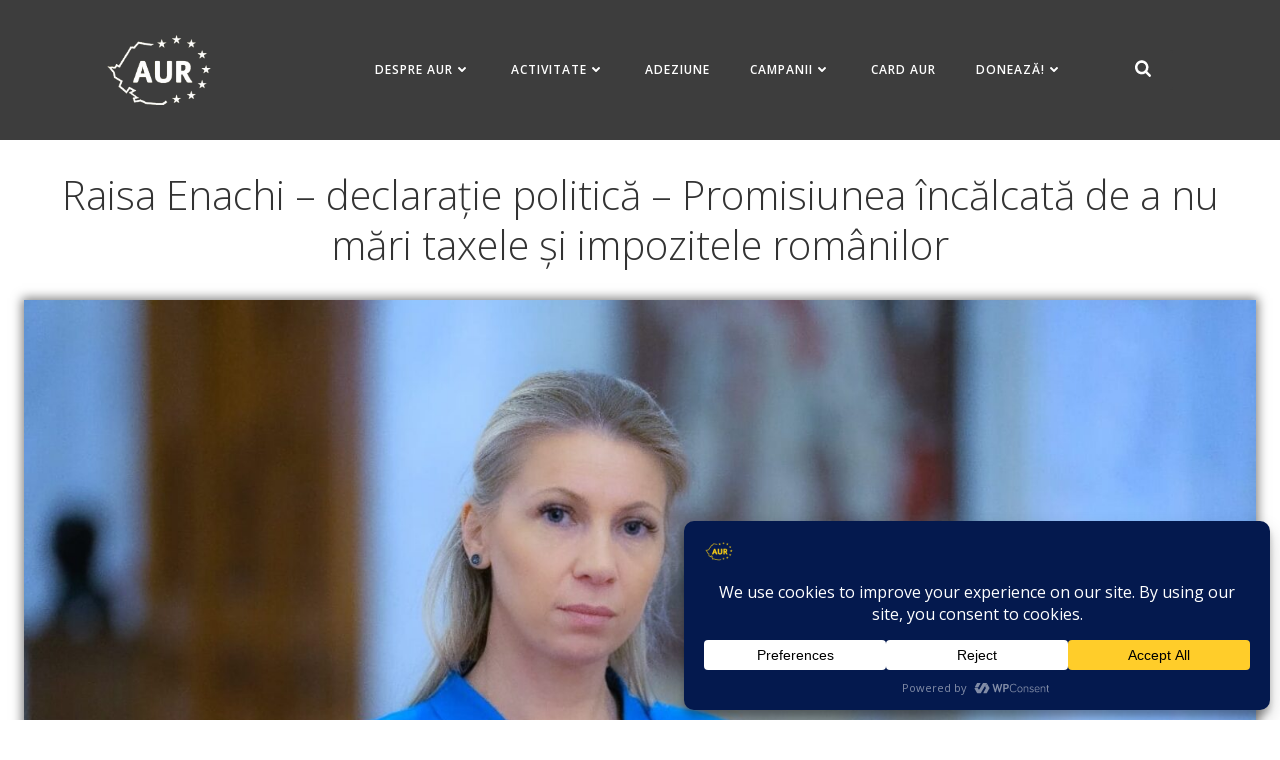

--- FILE ---
content_type: text/html; charset=UTF-8
request_url: https://partidulaur.ro/raisa-enachi-declaratie-politica-promisiunea-incalcata-de-a-nu-mari-taxele-si-impozitele-romanilor/
body_size: 46342
content:
<!DOCTYPE html>
<html lang="en-US" prefix="og: http://ogp.me/ns# fb: http://ogp.me/ns/fb#">
<head>
    <meta charset="UTF-8">
    <meta name="viewport" content="width=device-width, initial-scale=1">
    <link rel="profile" href="http://gmpg.org/xfn/11">
    <meta name='robots' content='index, follow, max-image-preview:large, max-snippet:-1, max-video-preview:-1' />

	<!-- This site is optimized with the Yoast SEO plugin v26.7 - https://yoast.com/wordpress/plugins/seo/ -->
	<title>Raisa Enachi - declarație politică - Promisiunea încălcată de a nu mări taxele și impozitele românilor - AUR</title>
<style>.flying-press-lazy-bg{background-image:none!important;}</style>
<link rel='preload' href='https://partidulaur.ro/wp-content/uploads/2021/06/cropped-partidulaurlogo-2.png' as='image' imagesrcset='' imagesizes=''/>
<link rel='preload' href='https://partidulaur.ro/wp-content/uploads/2022/12/fkg.jpg' as='image' imagesrcset='https://partidulaur.ro/wp-content/uploads/2022/12/fkg.jpg 1600w, https://partidulaur.ro/wp-content/uploads/2022/12/fkg-300x200.jpg 300w, https://partidulaur.ro/wp-content/uploads/2022/12/fkg-1024x682.jpg 1024w, https://partidulaur.ro/wp-content/uploads/2022/12/fkg-768x512.jpg 768w, https://partidulaur.ro/wp-content/uploads/2022/12/fkg-1536x1023.jpg 1536w, https://partidulaur.ro/wp-content/uploads/2022/12/fkg-24x16.jpg 24w, https://partidulaur.ro/wp-content/uploads/2022/12/fkg-36x24.jpg 36w, https://partidulaur.ro/wp-content/uploads/2022/12/fkg-48x32.jpg 48w' imagesizes='(max-width: 1600px) 100vw, 1600px'/>
<link rel='preload' href='https://partidulaur.ro/wp-content/cache/flying-press/memvYaGs126MiZpBA-UvWbX2vVnXBbObj2OVTS-mu0SC55I.woff2' as='font' type='font/woff2' fetchpriority='high' crossorigin='anonymous'><link rel='preload' href='https://partidulaur.ro/wp-content/cache/flying-press/memvYaGs126MiZpBA-UvWbX2vVnXBbObj2OVTSGmu0SC55K5gw.woff2' as='font' type='font/woff2' fetchpriority='high' crossorigin='anonymous'><link rel='preload' href='https://partidulaur.ro/wp-content/cache/flying-press/memtYaGs126MiZpBA-UFUIcVXSCEkx2cmqvXlWqWuU6FxZCJgg.woff2' as='font' type='font/woff2' fetchpriority='high' crossorigin='anonymous'><link rel='preload' href='https://partidulaur.ro/wp-content/cache/flying-press/memvYaGs126MiZpBA-UvWbX2vVnXBbObj2OVTSCmu0SC55K5gw.woff2' as='font' type='font/woff2' fetchpriority='high' crossorigin='anonymous'>
	<link rel="canonical" href="https://partidulaur.ro/raisa-enachi-declaratie-politica-promisiunea-incalcata-de-a-nu-mari-taxele-si-impozitele-romanilor/" />
	<meta name="twitter:label1" content="Written by" />
	<meta name="twitter:data1" content="Claudia" />
	<meta name="twitter:label2" content="Est. reading time" />
	<meta name="twitter:data2" content="3 minutes" />
	<script type="application/ld+json" class="yoast-schema-graph">{"@context":"https://schema.org","@graph":[{"@type":"Article","@id":"https://partidulaur.ro/raisa-enachi-declaratie-politica-promisiunea-incalcata-de-a-nu-mari-taxele-si-impozitele-romanilor/#article","isPartOf":{"@id":"https://partidulaur.ro/raisa-enachi-declaratie-politica-promisiunea-incalcata-de-a-nu-mari-taxele-si-impozitele-romanilor/"},"author":{"name":"Claudia","@id":"https://partidulaur.ro/#/schema/person/ccb56200563ce68daff2d0152df66d70"},"headline":"Raisa Enachi &#8211; declarație politică &#8211; Promisiunea încălcată de a nu mări taxele și impozitele românilor","datePublished":"2023-06-20T09:37:00+00:00","dateModified":"2023-06-20T09:37:05+00:00","mainEntityOfPage":{"@id":"https://partidulaur.ro/raisa-enachi-declaratie-politica-promisiunea-incalcata-de-a-nu-mari-taxele-si-impozitele-romanilor/"},"wordCount":631,"publisher":{"@id":"https://partidulaur.ro/#organization"},"image":{"@id":"https://partidulaur.ro/raisa-enachi-declaratie-politica-promisiunea-incalcata-de-a-nu-mari-taxele-si-impozitele-romanilor/#primaryimage"},"thumbnailUrl":"https://partidulaur.ro/wp-content/uploads/2022/12/fkg.jpg","keywords":["camera deputatilor","declaratie politica","Raisa Enachi"],"articleSection":["declaratii-politice"],"inLanguage":"en-US"},{"@type":"WebPage","@id":"https://partidulaur.ro/raisa-enachi-declaratie-politica-promisiunea-incalcata-de-a-nu-mari-taxele-si-impozitele-romanilor/","url":"https://partidulaur.ro/raisa-enachi-declaratie-politica-promisiunea-incalcata-de-a-nu-mari-taxele-si-impozitele-romanilor/","name":"Raisa Enachi - declarație politică - Promisiunea încălcată de a nu mări taxele și impozitele românilor - AUR","isPartOf":{"@id":"https://partidulaur.ro/#website"},"primaryImageOfPage":{"@id":"https://partidulaur.ro/raisa-enachi-declaratie-politica-promisiunea-incalcata-de-a-nu-mari-taxele-si-impozitele-romanilor/#primaryimage"},"image":{"@id":"https://partidulaur.ro/raisa-enachi-declaratie-politica-promisiunea-incalcata-de-a-nu-mari-taxele-si-impozitele-romanilor/#primaryimage"},"thumbnailUrl":"https://partidulaur.ro/wp-content/uploads/2022/12/fkg.jpg","datePublished":"2023-06-20T09:37:00+00:00","dateModified":"2023-06-20T09:37:05+00:00","breadcrumb":{"@id":"https://partidulaur.ro/raisa-enachi-declaratie-politica-promisiunea-incalcata-de-a-nu-mari-taxele-si-impozitele-romanilor/#breadcrumb"},"inLanguage":"en-US","potentialAction":[{"@type":"ReadAction","target":["https://partidulaur.ro/raisa-enachi-declaratie-politica-promisiunea-incalcata-de-a-nu-mari-taxele-si-impozitele-romanilor/"]}]},{"@type":"ImageObject","inLanguage":"en-US","@id":"https://partidulaur.ro/raisa-enachi-declaratie-politica-promisiunea-incalcata-de-a-nu-mari-taxele-si-impozitele-romanilor/#primaryimage","url":"https://partidulaur.ro/wp-content/uploads/2022/12/fkg.jpg","contentUrl":"https://partidulaur.ro/wp-content/uploads/2022/12/fkg.jpg","width":1600,"height":1066},{"@type":"BreadcrumbList","@id":"https://partidulaur.ro/raisa-enachi-declaratie-politica-promisiunea-incalcata-de-a-nu-mari-taxele-si-impozitele-romanilor/#breadcrumb","itemListElement":[{"@type":"ListItem","position":1,"name":"Home","item":"https://partidulaur.ro/"},{"@type":"ListItem","position":2,"name":"Raisa Enachi &#8211; declarație politică &#8211; Promisiunea încălcată de a nu mări taxele și impozitele românilor"}]},{"@type":"WebSite","@id":"https://partidulaur.ro/#website","url":"https://partidulaur.ro/","name":"AUR","description":"ALIANȚA PENTRU UNIREA ROMÂNILOR","publisher":{"@id":"https://partidulaur.ro/#organization"},"potentialAction":[{"@type":"SearchAction","target":{"@type":"EntryPoint","urlTemplate":"https://partidulaur.ro/?s={search_term_string}"},"query-input":{"@type":"PropertyValueSpecification","valueRequired":true,"valueName":"search_term_string"}}],"inLanguage":"en-US"},{"@type":"Organization","@id":"https://partidulaur.ro/#organization","name":"AUR","url":"https://partidulaur.ro/","logo":{"@type":"ImageObject","inLanguage":"en-US","@id":"https://partidulaur.ro/#/schema/logo/image/","url":"https://partidulaur.ro/wp-content/uploads/2021/06/icon-aur.png","contentUrl":"https://partidulaur.ro/wp-content/uploads/2021/06/icon-aur.png","width":2560,"height":1876,"caption":"AUR"},"image":{"@id":"https://partidulaur.ro/#/schema/logo/image/"},"sameAs":["https://www.facebook.com/partidulAUR"]},{"@type":"Person","@id":"https://partidulaur.ro/#/schema/person/ccb56200563ce68daff2d0152df66d70","name":"Claudia","image":{"@type":"ImageObject","inLanguage":"en-US","@id":"https://partidulaur.ro/#/schema/person/image/","url":"https://secure.gravatar.com/avatar/279d4e0c12c2f7d6b3ccbdae68898d36e3fdea93547b6957659027fde304925f?s=96&d=mm&r=g","contentUrl":"https://secure.gravatar.com/avatar/279d4e0c12c2f7d6b3ccbdae68898d36e3fdea93547b6957659027fde304925f?s=96&d=mm&r=g","caption":"Claudia"},"url":"https://partidulaur.ro/author/claudia/"}]}</script>
	<!-- / Yoast SEO plugin. -->



<link rel="alternate" type="application/rss+xml" title="AUR &raquo; Feed" href="https://partidulaur.ro/feed/" />
<link rel="alternate" type="application/rss+xml" title="AUR &raquo; Comments Feed" href="https://partidulaur.ro/comments/feed/" />
<link rel="alternate" title="oEmbed (JSON)" type="application/json+oembed" href="https://partidulaur.ro/wp-json/oembed/1.0/embed?url=https%3A%2F%2Fpartidulaur.ro%2Fraisa-enachi-declaratie-politica-promisiunea-incalcata-de-a-nu-mari-taxele-si-impozitele-romanilor%2F" />
<link rel="alternate" title="oEmbed (XML)" type="text/xml+oembed" href="https://partidulaur.ro/wp-json/oembed/1.0/embed?url=https%3A%2F%2Fpartidulaur.ro%2Fraisa-enachi-declaratie-politica-promisiunea-incalcata-de-a-nu-mari-taxele-si-impozitele-romanilor%2F&#038;format=xml" />
		<!-- This site uses the Google Analytics by MonsterInsights plugin v9.11.1 - Using Analytics tracking - https://www.monsterinsights.com/ -->
							<script  data-cfasync="false" data-wpfc-render="false" type="text/plain" async data-wpconsent-src="//www.googletagmanager.com/gtag/js?id=G-YM9F9NLZ93" data-wpconsent-name="google-analytics" data-wpconsent-category="statistics"></script>
			<script data-cfasync="false" data-wpfc-render="false" type="text/plain" data-wpconsent-name="google-analytics" data-wpconsent-category="statistics">
				var mi_version = '9.11.1';
				var mi_track_user = true;
				var mi_no_track_reason = '';
								var MonsterInsightsDefaultLocations = {"page_location":"https:\/\/partidulaur.ro\/raisa-enachi-declaratie-politica-promisiunea-incalcata-de-a-nu-mari-taxele-si-impozitele-romanilor\/"};
								if ( typeof MonsterInsightsPrivacyGuardFilter === 'function' ) {
					var MonsterInsightsLocations = (typeof MonsterInsightsExcludeQuery === 'object') ? MonsterInsightsPrivacyGuardFilter( MonsterInsightsExcludeQuery ) : MonsterInsightsPrivacyGuardFilter( MonsterInsightsDefaultLocations );
				} else {
					var MonsterInsightsLocations = (typeof MonsterInsightsExcludeQuery === 'object') ? MonsterInsightsExcludeQuery : MonsterInsightsDefaultLocations;
				}

								var disableStrs = [
										'ga-disable-G-YM9F9NLZ93',
									];

				/* Function to detect opted out users */
				function __gtagTrackerIsOptedOut() {
					for (var index = 0; index < disableStrs.length; index++) {
						if (document.cookie.indexOf(disableStrs[index] + '=true') > -1) {
							return true;
						}
					}

					return false;
				}

				/* Disable tracking if the opt-out cookie exists. */
				if (__gtagTrackerIsOptedOut()) {
					for (var index = 0; index < disableStrs.length; index++) {
						window[disableStrs[index]] = true;
					}
				}

				/* Opt-out function */
				function __gtagTrackerOptout() {
					for (var index = 0; index < disableStrs.length; index++) {
						document.cookie = disableStrs[index] + '=true; expires=Thu, 31 Dec 2099 23:59:59 UTC; path=/';
						window[disableStrs[index]] = true;
					}
				}

				if ('undefined' === typeof gaOptout) {
					function gaOptout() {
						__gtagTrackerOptout();
					}
				}
								window.dataLayer = window.dataLayer || [];

				window.MonsterInsightsDualTracker = {
					helpers: {},
					trackers: {},
				};
				if (mi_track_user) {
					function __gtagDataLayer() {
						dataLayer.push(arguments);
					}

					function __gtagTracker(type, name, parameters) {
						if (!parameters) {
							parameters = {};
						}

						if (parameters.send_to) {
							__gtagDataLayer.apply(null, arguments);
							return;
						}

						if (type === 'event') {
														parameters.send_to = monsterinsights_frontend.v4_id;
							var hookName = name;
							if (typeof parameters['event_category'] !== 'undefined') {
								hookName = parameters['event_category'] + ':' + name;
							}

							if (typeof MonsterInsightsDualTracker.trackers[hookName] !== 'undefined') {
								MonsterInsightsDualTracker.trackers[hookName](parameters);
							} else {
								__gtagDataLayer('event', name, parameters);
							}
							
						} else {
							__gtagDataLayer.apply(null, arguments);
						}
					}

					__gtagTracker('js', new Date());
					__gtagTracker('set', {
						'developer_id.dZGIzZG': true,
											});
					if ( MonsterInsightsLocations.page_location ) {
						__gtagTracker('set', MonsterInsightsLocations);
					}
										__gtagTracker('config', 'G-YM9F9NLZ93', {"forceSSL":"true","link_attribution":"true"} );
										window.gtag = __gtagTracker;										(function () {
						/* https://developers.google.com/analytics/devguides/collection/analyticsjs/ */
						/* ga and __gaTracker compatibility shim. */
						var noopfn = function () {
							return null;
						};
						var newtracker = function () {
							return new Tracker();
						};
						var Tracker = function () {
							return null;
						};
						var p = Tracker.prototype;
						p.get = noopfn;
						p.set = noopfn;
						p.send = function () {
							var args = Array.prototype.slice.call(arguments);
							args.unshift('send');
							__gaTracker.apply(null, args);
						};
						var __gaTracker = function () {
							var len = arguments.length;
							if (len === 0) {
								return;
							}
							var f = arguments[len - 1];
							if (typeof f !== 'object' || f === null || typeof f.hitCallback !== 'function') {
								if ('send' === arguments[0]) {
									var hitConverted, hitObject = false, action;
									if ('event' === arguments[1]) {
										if ('undefined' !== typeof arguments[3]) {
											hitObject = {
												'eventAction': arguments[3],
												'eventCategory': arguments[2],
												'eventLabel': arguments[4],
												'value': arguments[5] ? arguments[5] : 1,
											}
										}
									}
									if ('pageview' === arguments[1]) {
										if ('undefined' !== typeof arguments[2]) {
											hitObject = {
												'eventAction': 'page_view',
												'page_path': arguments[2],
											}
										}
									}
									if (typeof arguments[2] === 'object') {
										hitObject = arguments[2];
									}
									if (typeof arguments[5] === 'object') {
										Object.assign(hitObject, arguments[5]);
									}
									if ('undefined' !== typeof arguments[1].hitType) {
										hitObject = arguments[1];
										if ('pageview' === hitObject.hitType) {
											hitObject.eventAction = 'page_view';
										}
									}
									if (hitObject) {
										action = 'timing' === arguments[1].hitType ? 'timing_complete' : hitObject.eventAction;
										hitConverted = mapArgs(hitObject);
										__gtagTracker('event', action, hitConverted);
									}
								}
								return;
							}

							function mapArgs(args) {
								var arg, hit = {};
								var gaMap = {
									'eventCategory': 'event_category',
									'eventAction': 'event_action',
									'eventLabel': 'event_label',
									'eventValue': 'event_value',
									'nonInteraction': 'non_interaction',
									'timingCategory': 'event_category',
									'timingVar': 'name',
									'timingValue': 'value',
									'timingLabel': 'event_label',
									'page': 'page_path',
									'location': 'page_location',
									'title': 'page_title',
									'referrer' : 'page_referrer',
								};
								for (arg in args) {
																		if (!(!args.hasOwnProperty(arg) || !gaMap.hasOwnProperty(arg))) {
										hit[gaMap[arg]] = args[arg];
									} else {
										hit[arg] = args[arg];
									}
								}
								return hit;
							}

							try {
								f.hitCallback();
							} catch (ex) {
							}
						};
						__gaTracker.create = newtracker;
						__gaTracker.getByName = newtracker;
						__gaTracker.getAll = function () {
							return [];
						};
						__gaTracker.remove = noopfn;
						__gaTracker.loaded = true;
						window['__gaTracker'] = __gaTracker;
					})();
									} else {
										console.log("");
					(function () {
						function __gtagTracker() {
							return null;
						}

						window['__gtagTracker'] = __gtagTracker;
						window['gtag'] = __gtagTracker;
					})();
									}
			</script>
							<!-- / Google Analytics by MonsterInsights -->
		<style id='wp-img-auto-sizes-contain-inline-css' type='text/css'>img:is([sizes=auto i],[sizes^="auto," i]){contain-intrinsic-size:3000px 1500px}
/*# sourceURL=wp-img-auto-sizes-contain-inline-css */</style>
<link rel='stylesheet' id='extend-builder-css-css' href='https://partidulaur.ro/wp-content/cache/flying-press/fb2ad3aa7d0e.theme.css' type='text/css' media='all' />
<style id='extend-builder-css-inline-css' type='text/css'>/* page css */
/* part css : theme-shapes */
.colibri-shape-circles {
background-image:url('https://partidulaur.ro/wp-content/themes/teluro/resources/images/header-shapes/circles.png')
}
.colibri-shape-10degree-stripes {
background-image:url('https://partidulaur.ro/wp-content/themes/teluro/resources/images/header-shapes/10degree-stripes.png')
}
.colibri-shape-rounded-squares-blue {
background-image:url('https://partidulaur.ro/wp-content/themes/teluro/resources/images/header-shapes/rounded-squares-blue.png')
}
.colibri-shape-many-rounded-squares-blue {
background-image:url('https://partidulaur.ro/wp-content/themes/teluro/resources/images/header-shapes/many-rounded-squares-blue.png')
}
.colibri-shape-two-circles {
background-image:url('https://partidulaur.ro/wp-content/themes/teluro/resources/images/header-shapes/two-circles.png')
}
.colibri-shape-circles-2 {
background-image:url('https://partidulaur.ro/wp-content/themes/teluro/resources/images/header-shapes/circles-2.png')
}
.colibri-shape-circles-3 {
background-image:url('https://partidulaur.ro/wp-content/themes/teluro/resources/images/header-shapes/circles-3.png')
}
.colibri-shape-circles-gradient {
background-image:url('https://partidulaur.ro/wp-content/themes/teluro/resources/images/header-shapes/circles-gradient.png')
}
.colibri-shape-circles-white-gradient {
background-image:url('https://partidulaur.ro/wp-content/themes/teluro/resources/images/header-shapes/circles-white-gradient.png')
}
.colibri-shape-waves {
background-image:url('https://partidulaur.ro/wp-content/themes/teluro/resources/images/header-shapes/waves.png')
}
.colibri-shape-waves-inverted {
background-image:url('https://partidulaur.ro/wp-content/themes/teluro/resources/images/header-shapes/waves-inverted.png')
}
.colibri-shape-dots {
background-image:url('https://partidulaur.ro/wp-content/themes/teluro/resources/images/header-shapes/dots.png')
}
.colibri-shape-left-tilted-lines {
background-image:url('https://partidulaur.ro/wp-content/themes/teluro/resources/images/header-shapes/left-tilted-lines.png')
}
.colibri-shape-right-tilted-lines {
background-image:url('https://partidulaur.ro/wp-content/themes/teluro/resources/images/header-shapes/right-tilted-lines.png')
}
.colibri-shape-right-tilted-strips {
background-image:url('https://partidulaur.ro/wp-content/themes/teluro/resources/images/header-shapes/right-tilted-strips.png')
}
/* part css : theme */

.h-y-container > *:not(:last-child), .h-x-container-inner > * {
  margin-bottom: 20px;
}
.h-x-container-inner, .h-column__content > .h-x-container > *:last-child {
  margin-bottom: -20px;
}
.h-x-container-inner > * {
  padding-left: 10px;
  padding-right: 10px;
}
.h-x-container-inner {
  margin-left: -10px;
  margin-right: -10px;
}
[class*=style-], [class*=local-style-], .h-global-transition, .h-global-transition-all, .h-global-transition-all * {
  transition-duration: 0.5s;
}
.wp-block-button .wp-block-button__link:not(.has-background),.wp-block-file .wp-block-file__button {
  background-color: #03a9f4;
  background-image: none;
}
.wp-block-button .wp-block-button__link:not(.has-background):hover,.wp-block-button .wp-block-button__link:not(.has-background):focus,.wp-block-button .wp-block-button__link:not(.has-background):active,.wp-block-file .wp-block-file__button:hover,.wp-block-file .wp-block-file__button:focus,.wp-block-file .wp-block-file__button:active {
  background-color: rgb(2, 110, 159);
  background-image: none;
}
.wp-block-button.is-style-outline .wp-block-button__link:not(.has-background) {
  color: #03a9f4;
  background-color: transparent;
  background-image: none;
  border-top-width: 2px;
  border-top-color: #03a9f4;
  border-top-style: solid;
  border-right-width: 2px;
  border-right-color: #03a9f4;
  border-right-style: solid;
  border-bottom-width: 2px;
  border-bottom-color: #03a9f4;
  border-bottom-style: solid;
  border-left-width: 2px;
  border-left-color: #03a9f4;
  border-left-style: solid;
}
.wp-block-button.is-style-outline .wp-block-button__link:not(.has-background):hover,.wp-block-button.is-style-outline .wp-block-button__link:not(.has-background):focus,.wp-block-button.is-style-outline .wp-block-button__link:not(.has-background):active {
  color: #fff;
  background-color: #03a9f4;
  background-image: none;
}
.has-background-color,*[class^="wp-block-"].is-style-solid-color {
  background-color: #03a9f4;
  background-image: none;
}
.has-colibri-color-1-background-color {
  background-color: #03a9f4;
  background-image: none;
}
.wp-block-button .wp-block-button__link.has-colibri-color-1-background-color {
  background-color: #03a9f4;
  background-image: none;
}
.wp-block-button .wp-block-button__link.has-colibri-color-1-background-color:hover,.wp-block-button .wp-block-button__link.has-colibri-color-1-background-color:focus,.wp-block-button .wp-block-button__link.has-colibri-color-1-background-color:active {
  background-color: rgb(2, 110, 159);
  background-image: none;
}
.wp-block-button.is-style-outline .wp-block-button__link.has-colibri-color-1-background-color {
  color: #03a9f4;
  background-color: transparent;
  background-image: none;
  border-top-width: 2px;
  border-top-color: #03a9f4;
  border-top-style: solid;
  border-right-width: 2px;
  border-right-color: #03a9f4;
  border-right-style: solid;
  border-bottom-width: 2px;
  border-bottom-color: #03a9f4;
  border-bottom-style: solid;
  border-left-width: 2px;
  border-left-color: #03a9f4;
  border-left-style: solid;
}
.wp-block-button.is-style-outline .wp-block-button__link.has-colibri-color-1-background-color:hover,.wp-block-button.is-style-outline .wp-block-button__link.has-colibri-color-1-background-color:focus,.wp-block-button.is-style-outline .wp-block-button__link.has-colibri-color-1-background-color:active {
  color: #fff;
  background-color: #03a9f4;
  background-image: none;
}
*[class^="wp-block-"].has-colibri-color-1-background-color,*[class^="wp-block-"] .has-colibri-color-1-background-color,*[class^="wp-block-"].is-style-solid-color.has-colibri-color-1-color,*[class^="wp-block-"].is-style-solid-color blockquote.has-colibri-color-1-color,*[class^="wp-block-"].is-style-solid-color blockquote.has-colibri-color-1-color p {
  background-color: #03a9f4;
  background-image: none;
}
.has-colibri-color-1-color {
  color: #03a9f4;
}
.has-colibri-color-2-background-color {
  background-color: #f79007;
  background-image: none;
}
.wp-block-button .wp-block-button__link.has-colibri-color-2-background-color {
  background-color: #f79007;
  background-image: none;
}
.wp-block-button .wp-block-button__link.has-colibri-color-2-background-color:hover,.wp-block-button .wp-block-button__link.has-colibri-color-2-background-color:focus,.wp-block-button .wp-block-button__link.has-colibri-color-2-background-color:active {
  background-color: rgb(162, 94, 5);
  background-image: none;
}
.wp-block-button.is-style-outline .wp-block-button__link.has-colibri-color-2-background-color {
  color: #f79007;
  background-color: transparent;
  background-image: none;
  border-top-width: 2px;
  border-top-color: #f79007;
  border-top-style: solid;
  border-right-width: 2px;
  border-right-color: #f79007;
  border-right-style: solid;
  border-bottom-width: 2px;
  border-bottom-color: #f79007;
  border-bottom-style: solid;
  border-left-width: 2px;
  border-left-color: #f79007;
  border-left-style: solid;
}
.wp-block-button.is-style-outline .wp-block-button__link.has-colibri-color-2-background-color:hover,.wp-block-button.is-style-outline .wp-block-button__link.has-colibri-color-2-background-color:focus,.wp-block-button.is-style-outline .wp-block-button__link.has-colibri-color-2-background-color:active {
  color: #fff;
  background-color: #f79007;
  background-image: none;
}
*[class^="wp-block-"].has-colibri-color-2-background-color,*[class^="wp-block-"] .has-colibri-color-2-background-color,*[class^="wp-block-"].is-style-solid-color.has-colibri-color-2-color,*[class^="wp-block-"].is-style-solid-color blockquote.has-colibri-color-2-color,*[class^="wp-block-"].is-style-solid-color blockquote.has-colibri-color-2-color p {
  background-color: #f79007;
  background-image: none;
}
.has-colibri-color-2-color {
  color: #f79007;
}
.has-colibri-color-3-background-color {
  background-color: #00bf87;
  background-image: none;
}
.wp-block-button .wp-block-button__link.has-colibri-color-3-background-color {
  background-color: #00bf87;
  background-image: none;
}
.wp-block-button .wp-block-button__link.has-colibri-color-3-background-color:hover,.wp-block-button .wp-block-button__link.has-colibri-color-3-background-color:focus,.wp-block-button .wp-block-button__link.has-colibri-color-3-background-color:active {
  background-color: rgb(0, 106, 75);
  background-image: none;
}
.wp-block-button.is-style-outline .wp-block-button__link.has-colibri-color-3-background-color {
  color: #00bf87;
  background-color: transparent;
  background-image: none;
  border-top-width: 2px;
  border-top-color: #00bf87;
  border-top-style: solid;
  border-right-width: 2px;
  border-right-color: #00bf87;
  border-right-style: solid;
  border-bottom-width: 2px;
  border-bottom-color: #00bf87;
  border-bottom-style: solid;
  border-left-width: 2px;
  border-left-color: #00bf87;
  border-left-style: solid;
}
.wp-block-button.is-style-outline .wp-block-button__link.has-colibri-color-3-background-color:hover,.wp-block-button.is-style-outline .wp-block-button__link.has-colibri-color-3-background-color:focus,.wp-block-button.is-style-outline .wp-block-button__link.has-colibri-color-3-background-color:active {
  color: #fff;
  background-color: #00bf87;
  background-image: none;
}
*[class^="wp-block-"].has-colibri-color-3-background-color,*[class^="wp-block-"] .has-colibri-color-3-background-color,*[class^="wp-block-"].is-style-solid-color.has-colibri-color-3-color,*[class^="wp-block-"].is-style-solid-color blockquote.has-colibri-color-3-color,*[class^="wp-block-"].is-style-solid-color blockquote.has-colibri-color-3-color p {
  background-color: #00bf87;
  background-image: none;
}
.has-colibri-color-3-color {
  color: #00bf87;
}
.has-colibri-color-4-background-color {
  background-color: rgb(61, 61, 61);
  background-image: none;
}
.wp-block-button .wp-block-button__link.has-colibri-color-4-background-color {
  background-color: rgb(61, 61, 61);
  background-image: none;
}
.wp-block-button .wp-block-button__link.has-colibri-color-4-background-color:hover,.wp-block-button .wp-block-button__link.has-colibri-color-4-background-color:focus,.wp-block-button .wp-block-button__link.has-colibri-color-4-background-color:active {
  background-color: rgb(61, 61, 61);
  background-image: none;
}
.wp-block-button.is-style-outline .wp-block-button__link.has-colibri-color-4-background-color {
  color: rgb(61, 61, 61);
  background-color: transparent;
  background-image: none;
  border-top-width: 2px;
  border-top-color: rgb(61, 61, 61);
  border-top-style: solid;
  border-right-width: 2px;
  border-right-color: rgb(61, 61, 61);
  border-right-style: solid;
  border-bottom-width: 2px;
  border-bottom-color: rgb(61, 61, 61);
  border-bottom-style: solid;
  border-left-width: 2px;
  border-left-color: rgb(61, 61, 61);
  border-left-style: solid;
}
.wp-block-button.is-style-outline .wp-block-button__link.has-colibri-color-4-background-color:hover,.wp-block-button.is-style-outline .wp-block-button__link.has-colibri-color-4-background-color:focus,.wp-block-button.is-style-outline .wp-block-button__link.has-colibri-color-4-background-color:active {
  color: #fff;
  background-color: rgb(61, 61, 61);
  background-image: none;
}
*[class^="wp-block-"].has-colibri-color-4-background-color,*[class^="wp-block-"] .has-colibri-color-4-background-color,*[class^="wp-block-"].is-style-solid-color.has-colibri-color-4-color,*[class^="wp-block-"].is-style-solid-color blockquote.has-colibri-color-4-color,*[class^="wp-block-"].is-style-solid-color blockquote.has-colibri-color-4-color p {
  background-color: rgb(61, 61, 61);
  background-image: none;
}
.has-colibri-color-4-color {
  color: rgb(61, 61, 61);
}
.has-colibri-color-5-background-color {
  background-color: #FFFFFF;
  background-image: none;
}
.wp-block-button .wp-block-button__link.has-colibri-color-5-background-color {
  background-color: #FFFFFF;
  background-image: none;
}
.wp-block-button .wp-block-button__link.has-colibri-color-5-background-color:hover,.wp-block-button .wp-block-button__link.has-colibri-color-5-background-color:focus,.wp-block-button .wp-block-button__link.has-colibri-color-5-background-color:active {
  background-color: rgb(102, 102, 102);
  background-image: none;
}
.wp-block-button.is-style-outline .wp-block-button__link.has-colibri-color-5-background-color {
  color: #FFFFFF;
  background-color: transparent;
  background-image: none;
  border-top-width: 2px;
  border-top-color: #FFFFFF;
  border-top-style: solid;
  border-right-width: 2px;
  border-right-color: #FFFFFF;
  border-right-style: solid;
  border-bottom-width: 2px;
  border-bottom-color: #FFFFFF;
  border-bottom-style: solid;
  border-left-width: 2px;
  border-left-color: #FFFFFF;
  border-left-style: solid;
}
.wp-block-button.is-style-outline .wp-block-button__link.has-colibri-color-5-background-color:hover,.wp-block-button.is-style-outline .wp-block-button__link.has-colibri-color-5-background-color:focus,.wp-block-button.is-style-outline .wp-block-button__link.has-colibri-color-5-background-color:active {
  color: #fff;
  background-color: #FFFFFF;
  background-image: none;
}
*[class^="wp-block-"].has-colibri-color-5-background-color,*[class^="wp-block-"] .has-colibri-color-5-background-color,*[class^="wp-block-"].is-style-solid-color.has-colibri-color-5-color,*[class^="wp-block-"].is-style-solid-color blockquote.has-colibri-color-5-color,*[class^="wp-block-"].is-style-solid-color blockquote.has-colibri-color-5-color p {
  background-color: #FFFFFF;
  background-image: none;
}
.has-colibri-color-5-color {
  color: #FFFFFF;
}
.has-colibri-color-6-background-color {
  background-color: #000000;
  background-image: none;
}
.wp-block-button .wp-block-button__link.has-colibri-color-6-background-color {
  background-color: #000000;
  background-image: none;
}
.wp-block-button .wp-block-button__link.has-colibri-color-6-background-color:hover,.wp-block-button .wp-block-button__link.has-colibri-color-6-background-color:focus,.wp-block-button .wp-block-button__link.has-colibri-color-6-background-color:active {
  background-color: rgb(51, 51, 51);
  background-image: none;
}
.wp-block-button.is-style-outline .wp-block-button__link.has-colibri-color-6-background-color {
  color: #000000;
  background-color: transparent;
  background-image: none;
  border-top-width: 2px;
  border-top-color: #000000;
  border-top-style: solid;
  border-right-width: 2px;
  border-right-color: #000000;
  border-right-style: solid;
  border-bottom-width: 2px;
  border-bottom-color: #000000;
  border-bottom-style: solid;
  border-left-width: 2px;
  border-left-color: #000000;
  border-left-style: solid;
}
.wp-block-button.is-style-outline .wp-block-button__link.has-colibri-color-6-background-color:hover,.wp-block-button.is-style-outline .wp-block-button__link.has-colibri-color-6-background-color:focus,.wp-block-button.is-style-outline .wp-block-button__link.has-colibri-color-6-background-color:active {
  color: #fff;
  background-color: #000000;
  background-image: none;
}
*[class^="wp-block-"].has-colibri-color-6-background-color,*[class^="wp-block-"] .has-colibri-color-6-background-color,*[class^="wp-block-"].is-style-solid-color.has-colibri-color-6-color,*[class^="wp-block-"].is-style-solid-color blockquote.has-colibri-color-6-color,*[class^="wp-block-"].is-style-solid-color blockquote.has-colibri-color-6-color p {
  background-color: #000000;
  background-image: none;
}
.has-colibri-color-6-color {
  color: #000000;
}
#colibri .woocommerce-store-notice,#colibri.woocommerce .content .h-section input[type=submit],#colibri.woocommerce-page  .content .h-section  input[type=button],#colibri.woocommerce .content .h-section  input[type=button],#colibri.woocommerce-page  .content .h-section .button,#colibri.woocommerce .content .h-section .button,#colibri.woocommerce-page  .content .h-section  a.button,#colibri.woocommerce .content .h-section  a.button,#colibri.woocommerce-page  .content .h-section button.button,#colibri.woocommerce .content .h-section button.button,#colibri.woocommerce-page  .content .h-section input.button,#colibri.woocommerce .content .h-section input.button,#colibri.woocommerce-page  .content .h-section input#submit,#colibri.woocommerce .content .h-section input#submit,#colibri.woocommerce-page  .content .h-section a.added_to_cart,#colibri.woocommerce .content .h-section a.added_to_cart,#colibri.woocommerce-page  .content .h-section .ui-slider-range,#colibri.woocommerce .content .h-section .ui-slider-range,#colibri.woocommerce-page  .content .h-section .ui-slider-handle,#colibri.woocommerce .content .h-section .ui-slider-handle,#colibri.woocommerce-page  .content .h-section .wc-block-cart__submit-button,#colibri.woocommerce .content .h-section .wc-block-cart__submit-button,#colibri.woocommerce-page  .content .h-section .wc-block-components-checkout-place-order-button,#colibri.woocommerce .content .h-section .wc-block-components-checkout-place-order-button {
  background-color: #03a9f4;
  background-image: none;
  border-top-width: 0px;
  border-top-color: #03a9f4;
  border-top-style: solid;
  border-right-width: 0px;
  border-right-color: #03a9f4;
  border-right-style: solid;
  border-bottom-width: 0px;
  border-bottom-color: #03a9f4;
  border-bottom-style: solid;
  border-left-width: 0px;
  border-left-color: #03a9f4;
  border-left-style: solid;
}
#colibri .woocommerce-store-notice:hover,#colibri .woocommerce-store-notice:focus,#colibri .woocommerce-store-notice:active,#colibri.woocommerce .content .h-section input[type=submit]:hover,#colibri.woocommerce .content .h-section input[type=submit]:focus,#colibri.woocommerce .content .h-section input[type=submit]:active,#colibri.woocommerce-page  .content .h-section  input[type=button]:hover,#colibri.woocommerce-page  .content .h-section  input[type=button]:focus,#colibri.woocommerce-page  .content .h-section  input[type=button]:active,#colibri.woocommerce .content .h-section  input[type=button]:hover,#colibri.woocommerce .content .h-section  input[type=button]:focus,#colibri.woocommerce .content .h-section  input[type=button]:active,#colibri.woocommerce-page  .content .h-section .button:hover,#colibri.woocommerce-page  .content .h-section .button:focus,#colibri.woocommerce-page  .content .h-section .button:active,#colibri.woocommerce .content .h-section .button:hover,#colibri.woocommerce .content .h-section .button:focus,#colibri.woocommerce .content .h-section .button:active,#colibri.woocommerce-page  .content .h-section  a.button:hover,#colibri.woocommerce-page  .content .h-section  a.button:focus,#colibri.woocommerce-page  .content .h-section  a.button:active,#colibri.woocommerce .content .h-section  a.button:hover,#colibri.woocommerce .content .h-section  a.button:focus,#colibri.woocommerce .content .h-section  a.button:active,#colibri.woocommerce-page  .content .h-section button.button:hover,#colibri.woocommerce-page  .content .h-section button.button:focus,#colibri.woocommerce-page  .content .h-section button.button:active,#colibri.woocommerce .content .h-section button.button:hover,#colibri.woocommerce .content .h-section button.button:focus,#colibri.woocommerce .content .h-section button.button:active,#colibri.woocommerce-page  .content .h-section input.button:hover,#colibri.woocommerce-page  .content .h-section input.button:focus,#colibri.woocommerce-page  .content .h-section input.button:active,#colibri.woocommerce .content .h-section input.button:hover,#colibri.woocommerce .content .h-section input.button:focus,#colibri.woocommerce .content .h-section input.button:active,#colibri.woocommerce-page  .content .h-section input#submit:hover,#colibri.woocommerce-page  .content .h-section input#submit:focus,#colibri.woocommerce-page  .content .h-section input#submit:active,#colibri.woocommerce .content .h-section input#submit:hover,#colibri.woocommerce .content .h-section input#submit:focus,#colibri.woocommerce .content .h-section input#submit:active,#colibri.woocommerce-page  .content .h-section a.added_to_cart:hover,#colibri.woocommerce-page  .content .h-section a.added_to_cart:focus,#colibri.woocommerce-page  .content .h-section a.added_to_cart:active,#colibri.woocommerce .content .h-section a.added_to_cart:hover,#colibri.woocommerce .content .h-section a.added_to_cart:focus,#colibri.woocommerce .content .h-section a.added_to_cart:active,#colibri.woocommerce-page  .content .h-section .ui-slider-range:hover,#colibri.woocommerce-page  .content .h-section .ui-slider-range:focus,#colibri.woocommerce-page  .content .h-section .ui-slider-range:active,#colibri.woocommerce .content .h-section .ui-slider-range:hover,#colibri.woocommerce .content .h-section .ui-slider-range:focus,#colibri.woocommerce .content .h-section .ui-slider-range:active,#colibri.woocommerce-page  .content .h-section .ui-slider-handle:hover,#colibri.woocommerce-page  .content .h-section .ui-slider-handle:focus,#colibri.woocommerce-page  .content .h-section .ui-slider-handle:active,#colibri.woocommerce .content .h-section .ui-slider-handle:hover,#colibri.woocommerce .content .h-section .ui-slider-handle:focus,#colibri.woocommerce .content .h-section .ui-slider-handle:active,#colibri.woocommerce-page  .content .h-section .wc-block-cart__submit-button:hover,#colibri.woocommerce-page  .content .h-section .wc-block-cart__submit-button:focus,#colibri.woocommerce-page  .content .h-section .wc-block-cart__submit-button:active,#colibri.woocommerce .content .h-section .wc-block-cart__submit-button:hover,#colibri.woocommerce .content .h-section .wc-block-cart__submit-button:focus,#colibri.woocommerce .content .h-section .wc-block-cart__submit-button:active,#colibri.woocommerce-page  .content .h-section .wc-block-components-checkout-place-order-button:hover,#colibri.woocommerce-page  .content .h-section .wc-block-components-checkout-place-order-button:focus,#colibri.woocommerce-page  .content .h-section .wc-block-components-checkout-place-order-button:active,#colibri.woocommerce .content .h-section .wc-block-components-checkout-place-order-button:hover,#colibri.woocommerce .content .h-section .wc-block-components-checkout-place-order-button:focus,#colibri.woocommerce .content .h-section .wc-block-components-checkout-place-order-button:active {
  background-color: rgb(2, 110, 159);
  background-image: none;
  border-top-width: 0px;
  border-top-color: rgb(2, 110, 159);
  border-top-style: solid;
  border-right-width: 0px;
  border-right-color: rgb(2, 110, 159);
  border-right-style: solid;
  border-bottom-width: 0px;
  border-bottom-color: rgb(2, 110, 159);
  border-bottom-style: solid;
  border-left-width: 0px;
  border-left-color: rgb(2, 110, 159);
  border-left-style: solid;
}
#colibri.woocommerce-page  .content .h-section .star-rating::before,#colibri.woocommerce .content .h-section .star-rating::before,#colibri.woocommerce-page  .content .h-section .star-rating span::before,#colibri.woocommerce .content .h-section .star-rating span::before {
  color: #03a9f4;
}
#colibri.woocommerce-page  .content .h-section .price,#colibri.woocommerce .content .h-section .price {
  color: #03a9f4;
}
#colibri.woocommerce-page  .content .h-section .price del,#colibri.woocommerce .content .h-section .price del {
  color: rgb(84, 194, 244);
}
#colibri.woocommerce-page  .content .h-section .onsale,#colibri.woocommerce .content .h-section .onsale {
  background-color: #03a9f4;
  background-image: none;
}
#colibri.woocommerce-page  .content .h-section .onsale:hover,#colibri.woocommerce-page  .content .h-section .onsale:focus,#colibri.woocommerce-page  .content .h-section .onsale:active,#colibri.woocommerce .content .h-section .onsale:hover,#colibri.woocommerce .content .h-section .onsale:focus,#colibri.woocommerce .content .h-section .onsale:active {
  background-color: rgb(2, 110, 159);
  background-image: none;
}
#colibri.woocommerce ul.products li.product h2:hover {
  color: #03a9f4;
}
#colibri.woocommerce-page  .content .h-section .woocommerce-pagination .page-numbers.current,#colibri.woocommerce .content .h-section .woocommerce-pagination .page-numbers.current,#colibri.woocommerce-page  .content .h-section .woocommerce-pagination a.page-numbers:hover,#colibri.woocommerce .content .h-section .woocommerce-pagination a.page-numbers:hover {
  background-color: #03a9f4;
  background-image: none;
}
#colibri.woocommerce-page  .content .h-section .comment-form-rating .stars a,#colibri.woocommerce .content .h-section .comment-form-rating .stars a {
  color: #03a9f4;
}
.h-section-global-spacing {
  padding-top: 90px;
  padding-bottom: 90px;
}
#colibri .colibri-language-switcher {
  background-color: white;
  background-image: none;
  top: 80px;
  border-top-width: 0px;
  border-top-style: none;
  border-top-left-radius: 4px;
  border-top-right-radius: 0px;
  border-right-width: 0px;
  border-right-style: none;
  border-bottom-width: 0px;
  border-bottom-style: none;
  border-bottom-left-radius: 4px;
  border-bottom-right-radius: 0px;
  border-left-width: 0px;
  border-left-style: none;
}
#colibri .colibri-language-switcher .lang-item {
  padding-top: 14px;
  padding-right: 18px;
  padding-bottom: 14px;
  padding-left: 18px;
}
body {
  font-family: Open Sans;
  font-weight: 400;
  font-size: 17px;
  line-height: 1.6;
  color: #000000;
}
body a {
  font-family: Open Sans;
  font-weight: 400;
  text-decoration: none;
  font-size: 1em;
  line-height: 1.5;
  color: #03a9f4;
}
body a:hover {
  color: rgb(2, 110, 159);
}
body p {
  margin-bottom: 16px;
  font-family: Open Sans;
  font-weight: 400;
  font-size: 17px;
  line-height: 1.6;
  color: #000000;
}
body .h-lead p {
  margin-bottom: 16px;
  font-family: Open Sans;
  font-weight: 300;
  font-size: 1.25em;
  line-height: 1.5;
  color: rgb(102, 102, 102);
}
body blockquote p {
  margin-bottom: 16px;
  font-family: Open Sans;
  font-weight: 400;
  font-size: 16px;
  line-height: 1.6;
  color: rgb(153, 153, 153);
  padding-left: 10px;
  border-top-width: 0px;
  border-top-color: rgb(230, 230, 230);
  border-top-style: solid;
  border-right-width: 0px;
  border-right-color: rgb(230, 230, 230);
  border-right-style: solid;
  border-bottom-width: 0px;
  border-bottom-color: rgb(230, 230, 230);
  border-bottom-style: solid;
  border-left-width: 1px;
  border-left-color: rgb(230, 230, 230);
  border-left-style: solid;
  font-style: italic;
}
body h1 {
  margin-bottom: 16px;
  font-family: Open Sans;
  font-weight: 300;
  font-size: 3.375em;
  line-height: 1.26;
  color: rgb(51, 51, 51);
}
body h2 {
  margin-bottom: 16px;
  font-family: Open Sans;
  font-weight: 400;
  font-size: 2.625em;
  line-height: 1.143;
  color: rgb(51, 51, 51);
}
body h3 {
  margin-bottom: 16px;
  font-family: Open Sans;
  font-weight: 400;
  font-size: 2.25em;
  line-height: 1.25;
  color: rgb(51, 51, 51);
}
body h4 {
  margin-bottom: 16px;
  font-family: Open Sans;
  font-weight: 700;
  font-size: 1.25em;
  line-height: 1.6;
  color: rgb(51, 51, 51);
}
body h5 {
  margin-bottom: 16px;
  font-family: Open Sans;
  font-weight: 600;
  font-size: 1.125em;
  line-height: 1.55;
  color: rgb(51, 51, 51);
}
body h6 {
  margin-bottom: 16px;
  font-family: Open Sans;
  font-weight: 700;
  font-size: 0.90000000000000002220446049250313080847263336181640625em;
  line-height: 1.6;
  color: rgb(51, 51, 51);
  text-transform: uppercase;
  letter-spacing: 1px;
}
.has-colibri-color-7-background-color {
  background-color: rgb(252, 194, 36);
  background-image: none;
}
.wp-block-button .wp-block-button__link.has-colibri-color-7-background-color {
  background-color: rgb(252, 194, 36);
  background-image: none;
}
.wp-block-button .wp-block-button__link.has-colibri-color-7-background-color:hover,.wp-block-button .wp-block-button__link.has-colibri-color-7-background-color:focus,.wp-block-button .wp-block-button__link.has-colibri-color-7-background-color:active {
  background-color: rgb(167, 129, 24);
  background-image: none;
}
.wp-block-button.is-style-outline .wp-block-button__link.has-colibri-color-7-background-color {
  color: rgb(252, 194, 36);
  background-color: transparent;
  background-image: none;
  border-top-width: 2px;
  border-top-color: rgb(252, 194, 36);
  border-top-style: solid;
  border-right-width: 2px;
  border-right-color: rgb(252, 194, 36);
  border-right-style: solid;
  border-bottom-width: 2px;
  border-bottom-color: rgb(252, 194, 36);
  border-bottom-style: solid;
  border-left-width: 2px;
  border-left-color: rgb(252, 194, 36);
  border-left-style: solid;
}
.wp-block-button.is-style-outline .wp-block-button__link.has-colibri-color-7-background-color:hover,.wp-block-button.is-style-outline .wp-block-button__link.has-colibri-color-7-background-color:focus,.wp-block-button.is-style-outline .wp-block-button__link.has-colibri-color-7-background-color:active {
  color: #fff;
  background-color: rgb(252, 194, 36);
  background-image: none;
}
*[class^="wp-block-"].has-colibri-color-7-background-color,*[class^="wp-block-"] .has-colibri-color-7-background-color,*[class^="wp-block-"].is-style-solid-color.has-colibri-color-7-color,*[class^="wp-block-"].is-style-solid-color blockquote.has-colibri-color-7-color,*[class^="wp-block-"].is-style-solid-color blockquote.has-colibri-color-7-color p {
  background-color: rgb(252, 194, 36);
  background-image: none;
}
.has-colibri-color-7-color {
  color: rgb(252, 194, 36);
}
 .content.colibri-main-content-single .main-section,.content.colibri-main-content-archive .main-section {
  padding-top: 0px;
  padding-bottom: 0px;
  background-color: #FFFFFF;
  background-image: none;
}
 .content.colibri-main-content-single .main-section .main-row,.content.colibri-main-content-archive .main-section .main-row {
  box-shadow: none;
  border-top-width: 0px;
  border-top-style: none;
  border-right-width: 0px;
  border-right-style: none;
  border-bottom-width: 0px;
  border-bottom-style: none;
  border-left-width: 0px;
  border-left-style: none;
}
 .content.colibri-main-content-single .main-section .main-section-inner,.content.colibri-main-content-archive .main-section .main-section-inner {
  margin-top: 0px;
}
 .content.colibri-main-content-single .main-section .colibri-sidebar.blog-sidebar-right,.content.colibri-main-content-archive .main-section .colibri-sidebar.blog-sidebar-right {
  width: 25% ;
  flex: 0 0 auto;
  -ms-flex: 0 0 auto;
  max-width: 25%;
}


@media (min-width: 768px) and (max-width: 1023px){
.h-section-global-spacing {
  padding-top: 60px;
  padding-bottom: 60px;
}
 .content.colibri-main-content-single .main-section .colibri-sidebar.blog-sidebar-right,.content.colibri-main-content-archive .main-section .colibri-sidebar.blog-sidebar-right {
  width: 33.3299999999999982946974341757595539093017578125% ;
  flex: 0 0 auto;
  -ms-flex: 0 0 auto;
  max-width: 33.3299999999999982946974341757595539093017578125%;
}
body h1 {
  font-size: 3em;
}

}

@media (max-width: 767px){
.h-section-global-spacing {
  padding-top: 30px;
  padding-bottom: 30px;
}
 .content.colibri-main-content-single .main-section .colibri-sidebar.blog-sidebar-right,.content.colibri-main-content-archive .main-section .colibri-sidebar.blog-sidebar-right {
  width: 100% ;
  flex: 0 0 auto;
  -ms-flex: 0 0 auto;
  max-width: 100%;
}
body {
  font-size: 16px;
}
body h1 {
  font-size: 2.79999999999999982236431605997495353221893310546875em;
}
body p {
  font-size: 16px;
}

}
/* part css : page */
#colibri .style-35 {
  animation-duration: 0.5s;
  padding-right: 6%;
  padding-left: 6%;
  margin-top: 20px;
  margin-bottom: 20px;
}
#colibri .h-navigation_sticky .style-35,#colibri .h-navigation_sticky.style-35 {
  background-color: #FFFFFF;
  background-image: none;
  padding-top: 0px;
  padding-bottom: 0px;
  box-shadow: 0px 1px 2px 0px rgba(0, 0, 0, 0.2) ;
}
#colibri .style-37 {
  text-align: center;
  height: auto;
  min-height: unset;
}
#colibri .style-38-image {
  max-height: 70px;
}
#colibri .style-38 {
  padding-top: 0px;
  padding-right: 0px;
  padding-bottom: 0px;
  padding-left: 0px;
}
#colibri .style-38 a,#colibri .style-38  .logo-text {
  color: #ffffff;
  font-weight: 700;
  text-decoration: none;
  font-size: 24px;
}
#colibri .style-38 .logo-text {
  color: #FFFFFF;
}
#colibri .h-navigation_sticky .style-38-image,#colibri .h-navigation_sticky.style-38-image {
  max-height: 70px;
}
#colibri .h-navigation_sticky .style-38 a,#colibri .h-navigation_sticky .style-38  .logo-text,#colibri .h-navigation_sticky.style-38 a,#colibri .h-navigation_sticky.style-38  .logo-text {
  color: #000000;
  text-decoration: none;
}
#colibri .h-navigation_sticky .style-38 .logo-text,#colibri .h-navigation_sticky.style-38 .logo-text {
  color: #000000;
}
#colibri .style-39 {
  text-align: center;
  height: auto;
  min-height: unset;
  background-color: unset;
  background-image: none;
  border-top-width: 0px;
  border-top-color: rgb(239, 0, 0);
  border-top-style: ridge;
  border-right-width: 0px;
  border-right-color: rgb(239, 0, 0);
  border-right-style: ridge;
  border-bottom-width: 0px;
  border-bottom-color: rgb(239, 0, 0);
  border-bottom-style: ridge;
  border-left-width: 0px;
  border-left-color: rgb(239, 0, 0);
  border-left-style: ridge;
}
#colibri .style-40 >  div > .colibri-menu-container > ul.colibri-menu {
  justify-content: flex-end;
}
#colibri .style-40 >  div > .colibri-menu-container > ul.colibri-menu > li {
  margin-top: 0px;
  margin-right: 20px;
  margin-bottom: 0px;
  margin-left: 20px;
  padding-top: 10px;
  padding-right: 0px;
  padding-bottom: 10px;
  padding-left: 0px;
}
#colibri .style-40 >  div > .colibri-menu-container > ul.colibri-menu > li.current_page_item,#colibri .style-40  >  div > .colibri-menu-container > ul.colibri-menu > li.current_page_item:hover {
  margin-top: 0px;
  margin-right: 20px;
  margin-bottom: 0px;
  margin-left: 20px;
  padding-top: 10px;
  padding-right: 0px;
  padding-bottom: 10px;
  padding-left: 0px;
}
#colibri .style-40 >  div > .colibri-menu-container > ul.colibri-menu > li > a {
  font-family: Open Sans;
  font-weight: 600;
  text-transform: uppercase;
  font-size: 12px;
  line-height: 1.5em;
  letter-spacing: 1px;
  color: #FFFFFF;
}
#colibri .style-40  >  div > .colibri-menu-container > ul.colibri-menu > li.current_page_item > a,#colibri .style-40  >  div > .colibri-menu-container > ul.colibri-menu > li.current_page_item > a:hover {
  font-family: Open Sans;
  font-weight: 600;
  text-transform: uppercase;
  font-size: 12px;
  line-height: 1.5em;
  letter-spacing: 1px;
  color: #FFFFFF;
}
#colibri .style-40 >  div > .colibri-menu-container > ul.colibri-menu li > ul {
  background-color: #ffffff;
  background-image: none;
  margin-right: 5px;
  margin-left: 5px;
  box-shadow: 0px 0px 5px 2px rgb(252, 194, 36) ;
}
#colibri .style-40 >  div > .colibri-menu-container > ul.colibri-menu li > ul  li {
  padding-top: 10px;
  padding-right: 20px;
  padding-bottom: 10px;
  padding-left: 20px;
  border-top-width: 0px;
  border-top-style: none;
  border-right-width: 0px;
  border-right-style: none;
  border-bottom-width: 1px;
  border-bottom-color: rgb(252, 194, 36);
  border-bottom-style: solid;
  border-left-width: 0px;
  border-left-style: none;
  background-color: rgb(61, 61, 61);
  background-image: none;
}
#colibri .style-40  >  div > .colibri-menu-container > ul.colibri-menu li > ul > li.hover {
  background-color: rgb(252, 194, 36);
}
#colibri .style-40  >  div > .colibri-menu-container > ul.colibri-menu li > ul > li:hover,#colibri .style-40  >  div > .colibri-menu-container > ul.colibri-menu li > ul > li.hover {
  background-color: rgb(252, 194, 36);
}
#colibri .style-40 >  div > .colibri-menu-container > ul.colibri-menu li > ul li.current_page_item,#colibri .style-40  >  div > .colibri-menu-container > ul.colibri-menu li > ul > li.current_page_item:hover {
  padding-top: 10px;
  padding-right: 20px;
  padding-bottom: 10px;
  padding-left: 20px;
  border-top-width: 0px;
  border-top-style: none;
  border-right-width: 0px;
  border-right-style: none;
  border-bottom-width: 1px;
  border-bottom-color: rgb(252, 194, 36);
  border-bottom-style: solid;
  border-left-width: 0px;
  border-left-style: none;
  background-color: rgb(252, 194, 36);
  background-image: none;
}
#colibri .style-40 >  div > .colibri-menu-container > ul.colibri-menu li > ul > li > a {
  font-weight: 600;
  font-size: 13px;
  color: rgb(252, 194, 36);
}
#colibri .style-40  >  div > .colibri-menu-container > ul.colibri-menu li > ul > li.hover  > a {
  color: rgb(255, 255, 255);
}
#colibri .style-40  >  div > .colibri-menu-container > ul.colibri-menu li > ul > li:hover > a,#colibri .style-40  >  div > .colibri-menu-container > ul.colibri-menu li > ul > li.hover  > a {
  color: rgb(255, 255, 255);
}
#colibri .style-40 >  div > .colibri-menu-container > ul.colibri-menu li > ul > li.current_page_item > a,#colibri .style-40  >  div > .colibri-menu-container > ul.colibri-menu li > ul > li.current_page_item > a:hover {
  font-weight: 600;
  font-size: 13px;
  color: rgb(255, 255, 255);
}
#colibri .style-40 >  div > .colibri-menu-container > ul.colibri-menu.bordered-active-item > li::after,#colibri .style-40 
      ul.colibri-menu.bordered-active-item > li::before {
  background-color: rgb(252, 194, 36);
  background-image: none;
  height: 2px;
}
#colibri .style-40 >  div > .colibri-menu-container > ul.colibri-menu.solid-active-item > li::after,#colibri .style-40 
      ul.colibri-menu.solid-active-item > li::before {
  background-color: white;
  background-image: none;
  border-top-width: 0px;
  border-top-style: none;
  border-top-left-radius: 0%;
  border-top-right-radius: 0%;
  border-right-width: 0px;
  border-right-style: none;
  border-bottom-width: 0px;
  border-bottom-style: none;
  border-bottom-left-radius: 0%;
  border-bottom-right-radius: 0%;
  border-left-width: 0px;
  border-left-style: none;
}
#colibri .style-40 >  div > .colibri-menu-container > ul.colibri-menu > li > ul {
  margin-top: 0px;
}
#colibri .style-40 >  div > .colibri-menu-container > ul.colibri-menu > li > ul::before {
  height: 0px;
  width: 100% ;
}
#colibri .style-40 >  div > .colibri-menu-container > ul.colibri-menu  li > a > svg,#colibri .style-40 >  div > .colibri-menu-container > ul.colibri-menu  li > a >  .arrow-wrapper {
  padding-right: 5px;
  padding-left: 5px;
  color: #FFFFFF;
}
#colibri .style-40 >  div > .colibri-menu-container > ul.colibri-menu li.current_page_item > a > svg,#colibri .style-40 >  div > .colibri-menu-container > ul.colibri-menu > li.current_page_item:hover > a > svg,#colibri .style-40 >  div > .colibri-menu-container > ul.colibri-menu li.current_page_item > a > .arrow-wrapper,#colibri .style-40 >  div > .colibri-menu-container > ul.colibri-menu > li.current_page_item:hover > a > .arrow-wrapper {
  padding-right: 5px;
  padding-left: 5px;
  color: #FFFFFF;
}
#colibri .style-40 >  div > .colibri-menu-container > ul.colibri-menu li > ul  li > a > svg,#colibri .style-40 >  div > .colibri-menu-container > ul.colibri-menu li > ul  li > a >  .arrow-wrapper {
  color: #000000;
  padding-right: 0px;
  padding-left: 0px;
}
#colibri .style-40 >  div > .colibri-menu-container > ul.colibri-menu li > ul > li.hover  > a > svg,#colibri .style-40 >  div > .colibri-menu-container > ul.colibri-menu li > ul > li.hover  > a > .arrow-wrapper {
  color: #FFFFFF;
}
#colibri .style-40 >  div > .colibri-menu-container > ul.colibri-menu li > ul > li:hover  > a > svg,#colibri .style-40 >  div > .colibri-menu-container > ul.colibri-menu li > ul > li.hover  > a > svg,#colibri .style-40 >  div > .colibri-menu-container > ul.colibri-menu li > ul > li:hover  > a > .arrow-wrapper,#colibri .style-40 >  div > .colibri-menu-container > ul.colibri-menu li > ul > li.hover  > a > .arrow-wrapper {
  color: #FFFFFF;
}
#colibri .style-40 >  div > .colibri-menu-container > ul.colibri-menu li > ul li.current_page_item > a > svg,#colibri .style-40 >  div > .colibri-menu-container > ul.colibri-menu li > ul > li.current_page_item:hover > a > svg,#colibri .style-40 >  div > .colibri-menu-container > ul.colibri-menu li > ul li.current_page_item > a > .arrow-wrapper,#colibri .style-40 >  div > .colibri-menu-container > ul.colibri-menu li > ul > li.current_page_item:hover > a > .arrow-wrapper {
  color: #000000;
  padding-right: 0px;
  padding-left: 0px;
}
#colibri .h-navigation_sticky .style-40 >  div > .colibri-menu-container > ul.colibri-menu > li > a,#colibri .h-navigation_sticky.style-40 >  div > .colibri-menu-container > ul.colibri-menu > li > a {
  color: #000000;
}
#colibri .h-navigation_sticky .style-40  >  div > .colibri-menu-container > ul.colibri-menu > li.current_page_item > a,#colibri .h-navigation_sticky .style-40  >  div > .colibri-menu-container > ul.colibri-menu > li.current_page_item > a:hover,#colibri .h-navigation_sticky.style-40  >  div > .colibri-menu-container > ul.colibri-menu > li.current_page_item > a,#colibri .h-navigation_sticky.style-40  >  div > .colibri-menu-container > ul.colibri-menu > li.current_page_item > a:hover {
  color: #000000;
}
#colibri .h-navigation_sticky .style-40 >  div > .colibri-menu-container > ul.colibri-menu.bordered-active-item > li::after,#colibri .h-navigation_sticky .style-40 
      ul.colibri-menu.bordered-active-item > li::before,#colibri .h-navigation_sticky.style-40 >  div > .colibri-menu-container > ul.colibri-menu.bordered-active-item > li::after,#colibri .h-navigation_sticky.style-40 
      ul.colibri-menu.bordered-active-item > li::before {
  background-color: #03a9f4;
  background-image: none;
}
#colibri .style-41-offscreen {
  background-color: #000000;
  background-image: none;
  width: 300px !important;
}
#colibri .style-41-offscreenOverlay {
  background-color: rgba(0,0,0,0.5);
  background-image: none;
}
#colibri .style-41  .h-hamburger-icon {
  background-color: rgba(0, 0, 0, 0.1);
  background-image: none;
  border-top-width: 0px;
  border-top-color: black;
  border-top-style: solid;
  border-top-left-radius: 100%;
  border-top-right-radius: 100%;
  border-right-width: 0px;
  border-right-color: black;
  border-right-style: solid;
  border-bottom-width: 0px;
  border-bottom-color: black;
  border-bottom-style: solid;
  border-bottom-left-radius: 100%;
  border-bottom-right-radius: 100%;
  border-left-width: 0px;
  border-left-color: black;
  border-left-style: solid;
  fill: white;
  padding-top: 5px;
  padding-right: 5px;
  padding-bottom: 5px;
  padding-left: 5px;
  width: 24px;
  height: 24px;
}
#colibri .style-44 {
  text-align: center;
  height: auto;
  min-height: unset;
}
#colibri .style-45-image {
  max-height: 70px;
}
#colibri .style-45 a,#colibri .style-45  .logo-text {
  color: #ffffff;
  font-weight: 700;
  text-decoration: none;
  font-size: 20px;
}
#colibri .h-navigation_sticky .style-45-image,#colibri .h-navigation_sticky.style-45-image {
  max-height: 70px;
}
#colibri .h-navigation_sticky .style-45 a,#colibri .h-navigation_sticky .style-45  .logo-text,#colibri .h-navigation_sticky.style-45 a,#colibri .h-navigation_sticky.style-45  .logo-text {
  color: #000000;
  text-decoration: none;
}
#colibri .style-47 {
  text-align: center;
  height: auto;
  min-height: unset;
}
#colibri .style-48 >  div > .colibri-menu-container > ul.colibri-menu > li > a {
  padding-top: 12px;
  padding-bottom: 12px;
  padding-left: 40px;
  border-top-width: 0px;
  border-top-color: #808080;
  border-top-style: solid;
  border-right-width: 0px;
  border-right-color: #808080;
  border-right-style: solid;
  border-bottom-width: 1px;
  border-bottom-color: rgba(255, 255, 255, 0.2);
  border-bottom-style: solid;
  border-left-width: 0px;
  border-left-color: #808080;
  border-left-style: solid;
  font-size: 14px;
  color: white;
}
#colibri .style-48  >  div > .colibri-menu-container > ul.colibri-menu > li.hover  > a {
  background-color: #03a9f4;
  background-image: none;
}
#colibri .style-48  >  div > .colibri-menu-container > ul.colibri-menu > li:hover > a,#colibri .style-48  >  div > .colibri-menu-container > ul.colibri-menu > li.hover  > a {
  background-color: #03a9f4;
  background-image: none;
}
#colibri .style-48  >  div > .colibri-menu-container > ul.colibri-menu > li.current_page_item > a,#colibri .style-48  >  div > .colibri-menu-container > ul.colibri-menu > li.current_page_item > a:hover {
  padding-top: 12px;
  padding-bottom: 12px;
  padding-left: 40px;
  border-top-width: 0px;
  border-top-color: #808080;
  border-top-style: solid;
  border-right-width: 0px;
  border-right-color: #808080;
  border-right-style: solid;
  border-bottom-width: 1px;
  border-bottom-color: rgba(255, 255, 255, 0.2);
  border-bottom-style: solid;
  border-left-width: 0px;
  border-left-color: #808080;
  border-left-style: solid;
  background-color: #03a9f4;
  background-image: none;
  font-size: 14px;
  color: white;
}
#colibri .style-48 >  div > .colibri-menu-container > ul.colibri-menu li > ul {
  background-color: rgba(0,0,0,0);
  background-image: none;
}
#colibri .style-48 >  div > .colibri-menu-container > ul.colibri-menu li > ul > li > a {
  padding-top: 12px;
  padding-bottom: 12px;
  padding-left: 40px;
  border-top-width: 0px;
  border-top-color: #808080;
  border-top-style: solid;
  border-right-width: 0px;
  border-right-color: #808080;
  border-right-style: solid;
  border-bottom-width: 1px;
  border-bottom-color: rgba(128, 128, 128, 0.2);
  border-bottom-style: solid;
  border-left-width: 0px;
  border-left-color: #808080;
  border-left-style: solid;
  font-size: 14px;
  color: white;
}
#colibri .style-48  >  div > .colibri-menu-container > ul.colibri-menu li > ul > li.hover  > a {
  background-color: rgba(242, 101, 89, 0.8);
  background-image: none;
}
#colibri .style-48  >  div > .colibri-menu-container > ul.colibri-menu li > ul > li:hover > a,#colibri .style-48  >  div > .colibri-menu-container > ul.colibri-menu li > ul > li.hover  > a {
  background-color: rgba(242, 101, 89, 0.8);
  background-image: none;
}
#colibri .style-48 >  div > .colibri-menu-container > ul.colibri-menu li > ul > li.current_page_item > a,#colibri .style-48  >  div > .colibri-menu-container > ul.colibri-menu li > ul > li.current_page_item > a:hover {
  padding-top: 12px;
  padding-bottom: 12px;
  padding-left: 40px;
  border-top-width: 0px;
  border-top-color: #808080;
  border-top-style: solid;
  border-right-width: 0px;
  border-right-color: #808080;
  border-right-style: solid;
  border-bottom-width: 1px;
  border-bottom-color: rgba(128, 128, 128, 0.2);
  border-bottom-style: solid;
  border-left-width: 0px;
  border-left-color: #808080;
  border-left-style: solid;
  background-color: rgba(242, 101, 89, 0.8);
  background-image: none;
  font-size: 14px;
  color: white;
}
#colibri .style-48 >  div > .colibri-menu-container > ul.colibri-menu  li > a > svg,#colibri .style-48 >  div > .colibri-menu-container > ul.colibri-menu  li > a >  .arrow-wrapper {
  padding-right: 20px;
  padding-left: 20px;
  color: #FFFFFF;
}
#colibri .style-48 >  div > .colibri-menu-container > ul.colibri-menu li.current_page_item > a > svg,#colibri .style-48 >  div > .colibri-menu-container > ul.colibri-menu > li.current_page_item:hover > a > svg,#colibri .style-48 >  div > .colibri-menu-container > ul.colibri-menu li.current_page_item > a > .arrow-wrapper,#colibri .style-48 >  div > .colibri-menu-container > ul.colibri-menu > li.current_page_item:hover > a > .arrow-wrapper {
  padding-right: 20px;
  padding-left: 20px;
  color: #FFFFFF;
}
#colibri .style-48 >  div > .colibri-menu-container > ul.colibri-menu li > ul  li > a > svg,#colibri .style-48 >  div > .colibri-menu-container > ul.colibri-menu li > ul  li > a >  .arrow-wrapper {
  color: white;
  padding-right: 20px;
  padding-left: 20px;
}
#colibri .style-48 >  div > .colibri-menu-container > ul.colibri-menu li > ul li.current_page_item > a > svg,#colibri .style-48 >  div > .colibri-menu-container > ul.colibri-menu li > ul > li.current_page_item:hover > a > svg,#colibri .style-48 >  div > .colibri-menu-container > ul.colibri-menu li > ul li.current_page_item > a > .arrow-wrapper,#colibri .style-48 >  div > .colibri-menu-container > ul.colibri-menu li > ul > li.current_page_item:hover > a > .arrow-wrapper {
  color: white;
  padding-right: 20px;
  padding-left: 20px;
}
#colibri .style-55 {
  height: auto;
  min-height: unset;
  color: #FFFFFF;
  background-color: rgb(61, 61, 61);
  background-image: none;
  padding-top: 0px;
  padding-bottom: 0px;
}
#colibri .style-55 h1 {
  color: #FFFFFF;
}
#colibri .style-55 h2 {
  color: #FFFFFF;
}
#colibri .style-55 h3 {
  color: #FFFFFF;
}
#colibri .style-55 h4 {
  color: #FFFFFF;
}
#colibri .style-55 h5 {
  color: #FFFFFF;
}
#colibri .style-55 h6 {
  color: #FFFFFF;
}
#colibri .style-55 p {
  color: #FFFFFF;
}
#colibri .style-4925-image {
  opacity: 1;
}
#colibri .style-4925-caption {
  margin-top: 10px;
}
#colibri .style-4925-frameImage {
  z-index: -1;
  transform: translateX(10%) translateY(10%);
  transform-origin: center center 0px;
  background-color: rgb(0,0,0);
  height: 100%;
  width: 100% ;
  border-top-width: 10px;
  border-top-color: rgb(0,0,0);
  border-top-style: none;
  border-right-width: 10px;
  border-right-color: rgb(0,0,0);
  border-right-style: none;
  border-bottom-width: 10px;
  border-bottom-color: rgb(0,0,0);
  border-bottom-style: none;
  border-left-width: 10px;
  border-left-color: rgb(0,0,0);
  border-left-style: none;
}
#colibri .style-5368 {
  text-align: center;
  height: auto;
  min-height: unset;
}
#colibri .style-5370 .colibri_search_button {
  width: 60px ;
  color: #ffffff;
  background-color: rgb(61, 61, 61);
  background-image: none;
  border-top-width: 0px;
  border-top-style: solid;
  border-top-left-radius: 0px;
  border-top-right-radius: 3px;
  border-right-width: 0px;
  border-right-style: solid;
  border-bottom-width: 0px;
  border-bottom-style: solid;
  border-bottom-left-radius: 0px;
  border-bottom-right-radius: 3px;
  border-left-width: 0px;
  border-left-style: solid;
}
#colibri .style-5370 .colibri_search_button svg {
  width: 16px ;
  fill: #ffffff;
}
#colibri .style-5370 .colibri_search_button svg:hover {
  fill: rgb(252, 194, 36);
}
#colibri .style-5370 .colibri_search_button svg:hover {
  fill: rgb(252, 194, 36);
}
#colibri .style-5370 .colibri_search_input {
  border-top-width: 1px;
  border-top-color: rgb(222, 222, 222);
  border-top-style: solid;
  border-top-left-radius: 5px;
  border-top-right-radius: 0px;
  border-right-width: 1px;
  border-right-color: rgb(222, 222, 222);
  border-right-style: solid;
  border-bottom-width: 1px;
  border-bottom-color: rgb(222, 222, 222);
  border-bottom-style: solid;
  border-bottom-left-radius: 5px;
  border-bottom-right-radius: 0px;
  border-left-width: 1px;
  border-left-color: rgb(222, 222, 222);
  border-left-style: solid;
  padding-top: 6px;
  padding-right: 12px;
  padding-bottom: 6px;
  padding-left: 12px;
  font-style: italic;
  font-size: 16px;
  color: rgb(153, 153, 153);
}
#colibri .style-5370 .fancybox-slide .colibri_search_input {
  height: 50px;
}
#colibri .style-local-71-h4-outer {
  flex: 1 1 0;
  -ms-flex: 1 1 0%;
  max-width: 100%;
}
#colibri .h-navigation_sticky .style-local-71-h4-outer,#colibri .h-navigation_sticky.style-local-71-h4-outer {
  flex: 0 0 auto;
  -ms-flex: 0 0 auto;
  width: auto;
  max-width: 100%;
}
#colibri .style-local-71-h6-outer {
  flex: 0 0 auto;
  -ms-flex: 0 0 auto;
  width: auto;
  max-width: 100%;
}
#colibri .h-navigation_sticky .style-local-71-h6-outer,#colibri .h-navigation_sticky.style-local-71-h6-outer {
  flex: 1 1 0;
  -ms-flex: 1 1 0%;
  max-width: 100%;
}
#colibri .style-local-71-h12-outer {
  width: 100% ;
  flex: 0 0 auto;
  -ms-flex: 0 0 auto;
}
#colibri .style-local-71-h15-outer {
  width: 100% ;
  flex: 0 0 auto;
  -ms-flex: 0 0 auto;
}
#colibri .style-local-71-h17-outer {
  flex: 0 0 auto;
  -ms-flex: 0 0 auto;
  width: auto;
  max-width: 100%;
}
#colibri .style-4603 {
  height: auto;
  min-height: unset;
  background-color: rgb(61, 61, 61);
  background-image: none;
  color: rgb(153, 153, 153);
  border-top-width: 5px;
  border-top-color: rgb(252, 194, 36);
  border-top-style: solid;
  border-right-width: 0px;
  border-right-color: rgb(252, 194, 36);
  border-right-style: solid;
  border-bottom-width: 0px;
  border-bottom-color: rgb(252, 194, 36);
  border-bottom-style: solid;
  border-left-width: 0px;
  border-left-color: rgb(252, 194, 36);
  border-left-style: solid;
  padding-top: 60px;
}
#colibri .style-4603 h1 {
  color: #FFFFFF;
}
#colibri .style-4603 h2 {
  color: #FFFFFF;
}
#colibri .style-4603 h3 {
  color: #FFFFFF;
}
#colibri .style-4603 h4 {
  color: #FFFFFF;
}
#colibri .style-4603 h5 {
  color: #FFFFFF;
}
#colibri .style-4603 h6 {
  color: #FFFFFF;
}
#colibri .style-4603 p {
  color: rgb(153, 153, 153);
}
.style-4605 > .h-y-container > *:not(:last-child) {
  margin-bottom: 0px;
}
#colibri .style-4605 {
  text-align: center;
  height: auto;
  min-height: unset;
}
#colibri .style-4606 p,#colibri .style-4606  h1,#colibri .style-4606  h2,#colibri .style-4606  h3,#colibri .style-4606  h4,#colibri .style-4606  h5,#colibri .style-4606  h6 {
  text-transform: uppercase;
}
#colibri .style-4606 .text-wrapper-fancy svg path {
  stroke: #000000;
  stroke-linejoin: initial;
  stroke-linecap: initial;
  stroke-width: 8px;
}
#colibri .style-4609 {
  font-size: 17px;
}
#colibri .style-4609 p {
  font-size: 17px;
}
#colibri .style-4609 ol {
  list-style-type: decimal;
}
#colibri .style-4609 ul {
  list-style-type: disc;
}
#colibri .style-4611 {
  text-align: center;
  height: auto;
  min-height: unset;
}
#colibri .style-4612 .social-icon-container {
  margin-right: 15px;
  padding-top: 0px;
  padding-right: 0px;
  padding-bottom: 0px;
  padding-left: 0px;
}
#colibri .style-4612 .icon-container {
  fill: #FFFFFF;
  width: 32px ;
  height: 32px;
}
#colibri .style-4612 .icon-container:hover {
  fill: #03a9f4;
}
#colibri .style-4612 .icon-container:hover {
  fill: #03a9f4;
}
#colibri .style-4613 ol {
  list-style-type: decimal;
}
#colibri .style-4613 ul {
  list-style-type: disc;
}
.style-4614 > .h-y-container > *:not(:last-child) {
  margin-bottom: 0px;
}
#colibri .style-4614 {
  text-align: center;
  height: auto;
  min-height: unset;
}
#colibri .style-4615 p,#colibri .style-4615  h1,#colibri .style-4615  h2,#colibri .style-4615  h3,#colibri .style-4615  h4,#colibri .style-4615  h5,#colibri .style-4615  h6 {
  text-transform: uppercase;
}
#colibri .style-4615 .text-wrapper-fancy svg path {
  stroke: #000000;
  stroke-linejoin: initial;
  stroke-linecap: initial;
  stroke-width: 8px;
}
#colibri .style-4616 {
  height: 20px;
}
#colibri .style-4617 {
  font-size: 17px;
}
#colibri .style-4617 p {
  font-size: 17px;
}
#colibri .style-4617 ol {
  list-style-type: decimal;
}
#colibri .style-4617 ul {
  list-style-type: disc;
}
#colibri .style-4618 {
  font-size: 17px;
}
#colibri .style-4618 p {
  font-size: 17px;
}
#colibri .style-4618 ol {
  list-style-type: decimal;
}
#colibri .style-4618 ul {
  list-style-type: disc;
}
#colibri .style-4619 {
  font-size: 17px;
}
#colibri .style-4619 p {
  font-size: 17px;
}
#colibri .style-4619 ol {
  list-style-type: decimal;
}
#colibri .style-4619 ul {
  list-style-type: disc;
}
#colibri .style-4624 {
  height: auto;
  min-height: unset;
  padding-top: 0px;
  padding-bottom: 0px;
}
#colibri .style-4624  > .h-section-grid-container {
  margin-top: -35px;
}
#colibri .style-4626 {
  text-align: center;
  height: auto;
  min-height: unset;
}
#colibri .style-4627-icon {
  fill: rgb(153, 153, 153);
  width: 20px ;
  height: 20px;
  border-top-width: 1px;
  border-top-color: rgb(125, 79, 79);
  border-top-style: none;
  border-top-left-radius: 300px;
  border-top-right-radius: 300px;
  border-right-width: 1px;
  border-right-color: rgb(125, 79, 79);
  border-right-style: none;
  border-bottom-width: 1px;
  border-bottom-color: rgb(125, 79, 79);
  border-bottom-style: none;
  border-left-width: 1px;
  border-left-color: rgb(125, 79, 79);
  border-left-style: none;
  background-color: rgb(31, 31, 31);
  background-image: none;
  padding-top: 15px;
  padding-right: 20px;
  padding-bottom: 0px;
  padding-left: 20px;
}
#colibri .style-4627-icon:hover {
  fill: #FFFFFF;
}
#colibri .style-4657-image {
  opacity: 1;
}
#colibri .style-4657-caption {
  margin-top: 10px;
}
#colibri .style-4657-frameImage {
  z-index: -1;
  transform: translateX(10%) translateY(10%);
  transform-origin: center center 0px;
  background-color: rgb(0,0,0);
  height: 100%;
  width: 100% ;
  border-top-width: 10px;
  border-top-color: rgb(0,0,0);
  border-top-style: none;
  border-right-width: 10px;
  border-right-color: rgb(0,0,0);
  border-right-style: none;
  border-bottom-width: 10px;
  border-bottom-color: rgb(0,0,0);
  border-bottom-style: none;
  border-left-width: 10px;
  border-left-color: rgb(0,0,0);
  border-left-style: none;
}
#colibri .style-4657 {
  text-align: left;
}
.style-4659 > .h-y-container > *:not(:last-child) {
  margin-bottom: 20px;
}
#colibri .style-4659 {
  text-align: right;
  height: auto;
  min-height: unset;
}
#colibri .style-4660 {
  text-align: center;
  height: auto;
  min-height: unset;
}
#colibri .style-4661-image {
  opacity: 1;
}
#colibri .style-4661-caption {
  margin-top: 10px;
}
#colibri .style-4661-frameImage {
  z-index: -1;
  transform: translateX(10%) translateY(10%);
  transform-origin: center center 0px;
  background-color: rgb(0,0,0);
  height: 100%;
  width: 100% ;
  border-top-width: 10px;
  border-top-color: rgb(0,0,0);
  border-top-style: none;
  border-right-width: 10px;
  border-right-color: rgb(0,0,0);
  border-right-style: none;
  border-bottom-width: 10px;
  border-bottom-color: rgb(0,0,0);
  border-bottom-style: none;
  border-left-width: 10px;
  border-left-color: rgb(0,0,0);
  border-left-style: none;
}
#colibri .style-4661 {
  text-align: right;
}
#colibri .style-local-34675-f15-image {
  max-width: 75px;
}
#colibri .style-local-34675-f12-outer {
  width: 50% ;
  flex: 0 0 auto;
  -ms-flex: 0 0 auto;
}
#colibri .style-local-34675-f14-outer {
  width: 50% ;
  flex: 0 0 auto;
  -ms-flex: 0 0 auto;
}
#colibri .style-local-34675-f13-image {
  max-width: 75px;
}
#colibri .style-local-89-s4-outer {
  width: 100% ;
  flex: 0 0 auto;
  -ms-flex: 0 0 auto;
}
#colibri .style-66 {
  height: auto;
  min-height: unset;
  padding-top: 0px;
  padding-bottom: 0px;
}
#colibri .style-71 {
  background-color: rgba(0,0,0,0);
  background-image: none;
}
.style-72 > .h-y-container > *:not(:last-child) {
  margin-bottom: 0px;
}
#colibri .style-72 {
  text-align: center;
  height: auto;
  min-height: unset;
  background-color: #FFFFFF;
  background-image: none;
  border-top-width: 1px;
  border-top-color: rgb(230, 230, 230);
  border-top-style: solid;
  border-right-width: 1px;
  border-right-color: rgb(230, 230, 230);
  border-right-style: solid;
  border-bottom-width: 1px;
  border-bottom-color: rgb(230, 230, 230);
  border-bottom-style: solid;
  border-left-width: 1px;
  border-left-color: rgb(230, 230, 230);
  border-left-style: solid;
}
#colibri .style-73 {
  background-color: rgba(255,255,255,0);
  background-image: none;
  text-align: center;
  margin-top: -1px;
  margin-right: -1px;
  margin-left: -1px;
  box-shadow: 0px 0px 10px 2px rgba(0,0,0,0.5) ;
}
#colibri .style-73 .colibri-post-thumbnail-shortcode img {
  height: 600px;
  object-position: center center;
  object-fit: cover;
}
#colibri .style-74 {
  background-color: #FFFFFF;
  background-image: none;
}
#colibri .style-75 {
  text-align: center;
  height: auto;
  min-height: unset;
}
#colibri .style-77 {
  text-align: left;
  height: auto;
  min-height: unset;
  padding-right: 5px;
  background-color: unset;
  background-image: none;
}
#colibri .style-78-icon {
  fill: #03a9f4;
  width: 30px ;
  height: 30px;
}
#colibri .style-78-icon:hover {
  fill: #000000;
  background-color: rgba(45, 45, 134, 0);
  background-image: none;
}
#colibri .style-79 {
  text-align: left;
  height: auto;
  min-height: unset;
}
#colibri .style-80 a,#colibri .style-80  .colibri-post-category {
  margin-right: 5px;
  margin-left: 5px;
  font-weight: 700;
  text-decoration: none;
  text-transform: uppercase;
  font-size: 14px;
  line-height: 1.600000000000000088817841970012523233890533447265625;
  color: #000000;
}
#colibri .style-80 a:hover,#colibri .style-80  .colibri-post-category:hover {
  color: #03a9f4;
}
#colibri .style-80 a:hover,#colibri .style-80  .colibri-post-category:hover {
  color: #03a9f4;
}
#colibri .style-80 .categories-prefix {
  margin-right: 16px;
}
#colibri .style-81 {
  margin-top: -20px;
  text-align: left;
}
#colibri .style-81 a {
  font-style: italic;
  text-decoration: none;
  font-size: 13px;
  color: #000000;
}
#colibri .style-81 a:hover {
  color: #03a9f4;
}
#colibri .style-81 a:hover {
  color: #03a9f4;
}
#colibri .style-81 .metadata-prefix {
  font-size: 13px;
  color: rgb(102, 102, 102);
}
#colibri .style-81 .metadata-suffix {
  font-size: 13px;
  color: rgb(102, 102, 102);
}
#colibri .style-81 svg {
  width: 30px ;
  height: 30px;
  display: inline-block;
  margin-right: 5px;
  fill: #03a9f4;
}
#colibri .style-81 .meta-separator {
  font-size: 13px;
  padding-right: 5px;
  padding-left: 3px;
}
#colibri .style-82 .colibri-post-content {
  margin-bottom: 0px;
  font-size: 17px;
  color: #000000;
}
#colibri .style-82 .colibri-post-content p {
  color: #000000;
}
#colibri .style-84 {
  text-align: center;
  height: auto;
  min-height: unset;
  padding-right: 5px;
}
.style-86 > .h-y-container > *:not(:last-child) {
  margin-bottom: 23px;
}
#colibri .style-86 {
  text-align: left;
  height: auto;
  min-height: unset;
}
#colibri .style-87 a,#colibri .style-87  .colibri-post-tag {
  margin-right: 2px;
  margin-left: 5px;
  text-decoration: none;
  text-transform: uppercase;
  font-size: 15px;
  line-height: 1.600000000000000088817841970012523233890533447265625;
  color: #000000;
  border-top-width: 2px;
  border-top-color: rgb(252, 194, 36);
  border-top-style: solid;
  border-top-left-radius: 0px;
  border-top-right-radius: 0px;
  border-right-width: 2px;
  border-right-color: rgb(252, 194, 36);
  border-right-style: solid;
  border-bottom-width: 2px;
  border-bottom-color: rgb(252, 194, 36);
  border-bottom-style: solid;
  border-bottom-left-radius: 0px;
  border-bottom-right-radius: 0px;
  border-left-width: 2px;
  border-left-color: rgb(252, 194, 36);
  border-left-style: solid;
  padding-top: 5px;
  padding-right: 10px;
  padding-bottom: 5px;
  padding-left: 10px;
}
#colibri .style-87 a:hover,#colibri .style-87  .colibri-post-tag:hover {
  color: rgb(2, 110, 159);
  border-top-color: #000000;
  border-right-color: #000000;
  border-bottom-color: #000000;
  border-left-color: #000000;
}
#colibri .style-87 a:hover,#colibri .style-87  .colibri-post-tag:hover {
  color: rgb(2, 110, 159);
  border-top-color: #000000;
  border-right-color: #000000;
  border-bottom-color: #000000;
  border-left-color: #000000;
}
#colibri .style-87 .tags-prefix {
  margin-right: 5px;
  font-size: 14px;
  color: rgb(153, 153, 153);
}
#colibri .style-88 {
  padding-bottom: 20px;
  border-top-width: 0px;
  border-top-color: rgb(230, 230, 230);
  border-top-style: solid;
  border-right-width: 0px;
  border-right-color: rgb(230, 230, 230);
  border-right-style: solid;
  border-bottom-width: 1px;
  border-bottom-color: rgb(230, 230, 230);
  border-bottom-style: solid;
  border-left-width: 0px;
  border-left-color: rgb(230, 230, 230);
  border-left-style: solid;
  margin-right: 30px;
  margin-left: 30px;
}
#colibri .style-89 {
  text-align: left;
  height: auto;
  min-height: unset;
}
#colibri .style-90 .nav-previous a,#colibri .style-90 .nav-next a {
  font-weight: 600;
  text-decoration: none;
  text-transform: uppercase;
  font-size: 12px;
  color: rgb(51, 51, 51);
  border-top-width: 1px;
  border-top-color: rgb(230, 230, 230);
  border-top-style: solid;
  border-top-left-radius: 99px;
  border-top-right-radius: 99px;
  border-right-width: 1px;
  border-right-color: rgb(230, 230, 230);
  border-right-style: solid;
  border-bottom-width: 1px;
  border-bottom-color: rgb(230, 230, 230);
  border-bottom-style: solid;
  border-bottom-left-radius: 99px;
  border-bottom-right-radius: 99px;
  border-left-width: 1px;
  border-left-color: rgb(230, 230, 230);
  border-left-style: solid;
  background-color: unset;
  background-image: none;
  padding-top: 10px;
  padding-right: 24px;
  padding-bottom: 10px;
  padding-left: 24px;
}
#colibri .style-90 .nav-previous a:hover,#colibri .style-90 .nav-next a:hover {
  border-top-color: #000000;
  border-right-color: #000000;
  border-bottom-color: #000000;
  border-left-color: #000000;
  background-color: rgb(230, 230, 230);
}
#colibri .style-90 .nav-previous a:hover,#colibri .style-90 .nav-next a:hover {
  border-top-color: #000000;
  border-right-color: #000000;
  border-bottom-color: #000000;
  border-left-color: #000000;
  background-color: rgb(230, 230, 230);
}
#colibri .style-90 .post-title {
  max-width: 40ch;
}
#colibri .style-91 {
  text-align: right;
  height: auto;
  min-height: unset;
}
#colibri .style-92 .nav-previous a,#colibri .style-92 .nav-next a {
  font-weight: 600;
  text-decoration: none;
  text-transform: uppercase;
  font-size: 12px;
  color: rgb(51, 51, 51);
  border-top-width: 1px;
  border-top-color: #000000;
  border-top-style: solid;
  border-top-left-radius: 99px;
  border-top-right-radius: 99px;
  border-right-width: 1px;
  border-right-color: #000000;
  border-right-style: solid;
  border-bottom-width: 1px;
  border-bottom-color: #000000;
  border-bottom-style: solid;
  border-bottom-left-radius: 99px;
  border-bottom-right-radius: 99px;
  border-left-width: 1px;
  border-left-color: #000000;
  border-left-style: solid;
  background-color: unset;
  background-image: none;
  padding-top: 10px;
  padding-right: 24px;
  padding-bottom: 10px;
  padding-left: 24px;
}
#colibri .style-92 .nav-previous a:hover,#colibri .style-92 .nav-next a:hover {
  background-color: rgb(230, 230, 230);
}
#colibri .style-92 .nav-previous a:hover,#colibri .style-92 .nav-next a:hover {
  background-color: rgb(230, 230, 230);
}
#colibri .style-92 .post-title {
  max-width: 40ch;
}
#colibri .style-93 {
  height: auto;
  min-height: unset;
  padding-top: 0px;
  padding-bottom: 0px;
}
#colibri .style-99 {
  text-align: left;
  height: auto;
  min-height: unset;
  padding-top: 0px;
  padding-bottom: 15px;
  background-color: #FFFFFF;
  background-image: none;
  border-top-width: 0px;
  border-top-color: rgb(230, 230, 230);
  border-top-style: solid;
  border-right-width: 1px;
  border-right-color: rgb(230, 230, 230);
  border-right-style: solid;
  border-bottom-width: 1px;
  border-bottom-color: rgb(230, 230, 230);
  border-bottom-style: solid;
  border-left-width: 1px;
  border-left-color: rgb(230, 230, 230);
  border-left-style: solid;
}
#colibri .style-100 .blog-post-comments {
  padding-top: 15px;
}
#colibri .style-100 .comment.even {
  background-color: rgba(0,0,0,0);
  background-image: none;
  border-top-width: 0px;
  border-top-color: rgb(230, 230, 230);
  border-top-style: solid;
  border-top-left-radius: 0px;
  border-top-right-radius: 0px;
  border-right-width: 0px;
  border-right-color: rgb(230, 230, 230);
  border-right-style: solid;
  border-bottom-width: 0px;
  border-bottom-color: rgb(230, 230, 230);
  border-bottom-style: solid;
  border-bottom-left-radius: 0px;
  border-bottom-right-radius: 0px;
  border-left-width: 1px;
  border-left-color: rgb(230, 230, 230);
  border-left-style: solid;
  padding-top: 12px;
  padding-right: 12px;
  padding-bottom: 12px;
  padding-left: 12px;
}
#colibri .style-100 .comment.odd {
  background-color: rgba(0,0,0,0);
  background-image: none;
  border-top-width: 0px;
  border-top-color: rgb(230, 230, 230);
  border-top-style: solid;
  border-top-left-radius: 0px;
  border-top-right-radius: 0px;
  border-right-width: 0px;
  border-right-color: rgb(230, 230, 230);
  border-right-style: solid;
  border-bottom-width: 0px;
  border-bottom-color: rgb(230, 230, 230);
  border-bottom-style: solid;
  border-bottom-left-radius: 0px;
  border-bottom-right-radius: 0px;
  border-left-width: 1px;
  border-left-color: rgb(230, 230, 230);
  border-left-style: solid;
  padding-top: 12px;
  padding-right: 12px;
  padding-bottom: 12px;
  padding-left: 12px;
}
#colibri .style-100 .comments-title {
  font-family: Open Sans;
  font-weight: 600;
  text-decoration: none;
  font-size: 1.25em;
  color: #000000;
}
#colibri .style-100 .comment-meta {
  color: rgb(153, 153, 153);
  margin-bottom: 16px;
}
#colibri .style-100 .comment-author img {
  width: 30px ;
  height: 30px;
  background-color: unset;
  background-image: none;
  border-top-width: 0px;
  border-top-style: none;
  border-top-left-radius: 300px;
  border-top-right-radius: 300px;
  border-right-width: 0px;
  border-right-style: none;
  border-bottom-width: 0px;
  border-bottom-style: none;
  border-bottom-left-radius: 300px;
  border-bottom-right-radius: 300px;
  border-left-width: 0px;
  border-left-style: none;
}
#colibri .style-100 .comment-author .url {
  font-weight: 600;
  font-style: normal;
  text-decoration: none;
  color: rgb(51, 51, 51);
  background-color: unset;
  background-image: none;
  margin-left: 5px;
}
#colibri .style-100 .comment-metadata {
  text-decoration: none;
  font-size: 14px;
  color: rgb(153, 153, 153);
  background-color: unset;
  background-image: none;
  transition-duration: 0.5s;
}
#colibri .style-100 .comment-metadata:hover {
  color: #000000;
}
#colibri .style-100 .comment-metadata:hover {
  color: #000000;
}
#colibri .style-100 .comment-content {
  text-decoration: none;
  font-size: 16px;
  color: rgb(102, 102, 102);
}
#colibri .style-100 .comment-content p {
  color: rgb(102, 102, 102);
}
#colibri .style-100 .comment-content a:hover {
  color: rgb(2, 110, 159);
}
#colibri .style-100 .comment-body .reply a {
  margin-bottom: 10px;
  font-weight: 600;
  text-transform: uppercase;
  font-size: 12px;
  line-height: 1.5;
  letter-spacing: 1px;
  color: #03a9f4;
}
#colibri .style-100 .comment-body .reply a:hover {
  color: rgb(2, 110, 159);
}
#colibri .style-100 .comment-body .reply a:hover {
  color: rgb(2, 110, 159);
}
#colibri .style-100 .children {
  margin-left: 12px;
}
#colibri .style-100 .comments-disabled {
  text-align: center;
  margin-bottom: 0px;
  text-decoration: none;
  color: rgb(102, 102, 102);
}
#colibri .comment-respond {
  border-top-width: 1px;
  border-top-color: rgb(238, 238, 238);
  border-top-style: solid;
  border-right-width: 0px;
  border-right-color: rgb(238, 238, 238);
  border-right-style: solid;
  border-bottom-width: 0px;
  border-bottom-color: rgb(238, 238, 238);
  border-bottom-style: solid;
  border-left-width: 0px;
  border-left-color: rgb(238, 238, 238);
  border-left-style: solid;
  padding-top: 15px;
}
#colibri .comment-respond .comment-reply-title {
  font-family: Open Sans;
  font-weight: 600;
  font-size: 1.25em;
  color: #000000;
}
#colibri .comment-respond label {
  color: rgb(102, 102, 102);
  border-top-width: 0px;
  border-top-style: none;
  border-right-width: 0px;
  border-right-style: none;
  border-bottom-width: 0px;
  border-bottom-style: none;
  border-left-width: 0px;
  border-left-style: none;
}
#colibri .comment-respond input:not([type="submit"]),#colibri .comment-respond textarea {
  border-top-width: 1px;
  border-top-color: rgba(0,0,0,0);
  border-top-style: none;
  border-top-left-radius: 0px;
  border-top-right-radius: 0px;
  border-right-width: 1px;
  border-right-color: rgba(0,0,0,0);
  border-right-style: none;
  border-bottom-width: 1px;
  border-bottom-color: rgba(0,0,0,0);
  border-bottom-style: none;
  border-bottom-left-radius: 0px;
  border-bottom-right-radius: 0px;
  border-left-width: 1px;
  border-left-color: rgba(0,0,0,0);
  border-left-style: none;
  font-family: Open Sans;
  font-weight: 400;
  font-size: 16px;
  color: rgb(102, 102, 102);
  background-color: rgb(230, 230, 230);
  background-image: none;
  padding-top: 5px;
  padding-right: 5px;
  padding-bottom: 5px;
  padding-left: 5px;
}
#colibri .comment-respond .comment-form [type="submit"] {
  background-color: #03a9f4;
  background-image: none;
  border-top-width: 2px;
  border-top-color: #03a9f4;
  border-top-style: solid;
  border-top-left-radius: 300px;
  border-top-right-radius: 300px;
  border-right-width: 2px;
  border-right-color: #03a9f4;
  border-right-style: solid;
  border-bottom-width: 2px;
  border-bottom-color: #03a9f4;
  border-bottom-style: solid;
  border-bottom-left-radius: 300px;
  border-bottom-right-radius: 300px;
  border-left-width: 2px;
  border-left-color: #03a9f4;
  border-left-style: solid;
  padding-top: 12px;
  padding-right: 24px;
  padding-bottom: 12px;
  padding-left: 24px;
  font-family: Open Sans;
  font-weight: 600;
  text-transform: uppercase;
  font-size: 12px;
  line-height: 1;
  letter-spacing: 1px;
  color: #FFFFFF;
  transition-duration: 0.5s;
}
#colibri .comment-respond .comment-form [type="submit"]:hover {
  background-color: rgb(2, 110, 159);
  border-top-color: rgb(2, 110, 159);
  border-right-color: rgb(2, 110, 159);
  border-bottom-color: rgb(2, 110, 159);
  border-left-color: rgb(2, 110, 159);
}
#colibri .comment-respond .comment-form [type="submit"]:hover {
  background-color: rgb(2, 110, 159);
  border-top-color: rgb(2, 110, 159);
  border-right-color: rgb(2, 110, 159);
  border-bottom-color: rgb(2, 110, 159);
  border-left-color: rgb(2, 110, 159);
}
#colibri .comment-respond .comment-form [type="submit"]:active {
  background-color: #03a9f4;
  background-image: none;
  border-top-width: 2px;
  border-top-color: #03a9f4;
  border-top-style: solid;
  border-top-left-radius: 300px;
  border-top-right-radius: 300px;
  border-right-width: 2px;
  border-right-color: #03a9f4;
  border-right-style: solid;
  border-bottom-width: 2px;
  border-bottom-color: #03a9f4;
  border-bottom-style: solid;
  border-bottom-left-radius: 300px;
  border-bottom-right-radius: 300px;
  border-left-width: 2px;
  border-left-color: #03a9f4;
  border-left-style: solid;
  padding-top: 12px;
  padding-right: 24px;
  padding-bottom: 12px;
  padding-left: 24px;
  font-family: Open Sans;
  font-weight: 600;
  text-transform: uppercase;
  font-size: 12px;
  line-height: 1;
  letter-spacing: 1px;
  color: #FFFFFF;
  transition-duration: 0.5s;
}
#colibri .comment-respond .comment-notes {
  font-family: Open Sans;
  font-weight: 400;
  font-size: 14px;
  color: rgb(153, 153, 153);
}
#colibri .style-707 {
  text-align: center;
  height: auto;
  min-height: unset;
  background-color: #FFFFFF;
  background-image: none;
  border-top-width: 1px;
  border-top-color: rgb(238, 238, 238);
  border-top-style: solid;
  border-top-left-radius: 5px;
  border-top-right-radius: 5px;
  border-right-width: 1px;
  border-right-color: rgb(238, 238, 238);
  border-right-style: solid;
  border-bottom-width: 1px;
  border-bottom-color: rgb(238, 238, 238);
  border-bottom-style: solid;
  border-bottom-left-radius: 5px;
  border-bottom-right-radius: 5px;
  border-left-width: 1px;
  border-left-color: rgb(238, 238, 238);
  border-left-style: solid;
  box-shadow: 0px 0px 3px 0px rgba(204, 204, 204, 0.5) ;
  padding-top: 0px;
  padding-right: 0px;
  padding-bottom: 0px;
  padding-left: 0px;
}
#colibri .style-708 {
  background-color: rgba(255,255,255,0);
  background-image: none;
  text-align: left;
  border-top-width: 3px;
  border-top-color: #f79007;
  border-top-style: none;
  border-top-left-radius: 5px;
  border-top-right-radius: 5px;
  border-right-width: 3px;
  border-right-color: #f79007;
  border-right-style: none;
  border-bottom-width: 3px;
  border-bottom-color: #f79007;
  border-bottom-style: none;
  border-bottom-left-radius: 0px;
  border-bottom-right-radius: 0px;
  border-left-width: 3px;
  border-left-color: #f79007;
  border-left-style: none;
  box-shadow: none;
  padding-top: 0px;
  padding-right: 0px;
  padding-bottom: 0px;
  padding-left: 0px;
  margin-top: 0px;
  margin-right: 0px;
  margin-bottom: 0px;
  margin-left: 0px;
}
#colibri .style-708 .colibri-post-thumbnail-shortcode img {
  height: 300px;
  object-position: center center;
  object-fit: cover;
}
#colibri .style-709 {
  margin-top: 0px;
  margin-right: 0px;
  margin-bottom: 0px;
  margin-left: 0px;
}
#colibri .style-710 {
  text-align: left;
  height: auto;
  min-height: unset;
}
#colibri .style-712 h1,#colibri .style-712  h2,#colibri .style-712  h3,#colibri .style-712  h4,#colibri .style-712  h5,#colibri .style-712  h6 {
  margin-bottom: 0px;
}
#colibri .style-712 h1:hover,#colibri .style-712  h2:hover,#colibri .style-712  h3:hover,#colibri .style-712  h4:hover,#colibri .style-712  h5:hover,#colibri .style-712  h6:hover {
  color: #f79007;
}
#colibri .style-712 h1:hover,#colibri .style-712  h2:hover,#colibri .style-712  h3:hover,#colibri .style-712  h4:hover,#colibri .style-712  h5:hover,#colibri .style-712  h6:hover {
  color: #f79007;
}
#colibri .style-714 {
  border-top-width: 1px;
  border-top-color: rgb(238, 238, 238);
  border-top-style: solid;
  border-right-width: 0px;
  border-right-color: rgb(238, 238, 238);
  border-right-style: solid;
  border-bottom-width: 0px;
  border-bottom-color: rgb(238, 238, 238);
  border-bottom-style: solid;
  border-left-width: 0px;
  border-left-color: rgb(238, 238, 238);
  border-left-style: solid;
}
.style-717 > .h-y-container > *:not(:last-child) {
  margin-bottom: 0px;
}
#colibri .style-717 {
  text-align: right;
  height: auto;
  min-height: unset;
}
#colibri .style-719-icon {
  margin-right: 0px;
  margin-left: 3px;
  width: 22px;
  height: 22px;
}
#colibri .style-719 {
  background-color: rgba(3, 169, 244, 0);
  background-image: none;
  border-top-width: 2px;
  border-top-color: rgb(252, 194, 36);
  border-top-style: solid;
  border-top-left-radius: 5px;
  border-top-right-radius: 5px;
  border-right-width: 2px;
  border-right-color: rgb(252, 194, 36);
  border-right-style: solid;
  border-bottom-width: 2px;
  border-bottom-color: rgb(252, 194, 36);
  border-bottom-style: solid;
  border-bottom-left-radius: 5px;
  border-bottom-right-radius: 5px;
  border-left-width: 2px;
  border-left-color: rgb(252, 194, 36);
  border-left-style: solid;
  font-family: Open Sans;
  font-weight: 600;
  text-transform: uppercase;
  font-size: 12px;
  line-height: 1;
  letter-spacing: 1px;
  color: #000000;
  padding-top: 12px;
  padding-right: 24px;
  padding-bottom: 12px;
  padding-left: 24px;
  text-align: center;
}
#colibri .style-719:hover,#colibri .style-719:focus {
  background-color: rgba(2, 110, 159, 0);
  border-top-color: #000000;
  border-right-color: #000000;
  border-bottom-color: #000000;
  border-left-color: #000000;
  color: #f79007;
}
#colibri .style-719:active .style-719-icon {
  margin-right: 0px;
  margin-left: 3px;
  width: 22px;
  height: 22px;
}
#colibri .style-721 {
  text-align: center;
  height: auto;
  min-height: unset;
}
#colibri .style-722 .text-wrapper-fancy svg path {
  stroke: #000000;
  stroke-linejoin: initial;
  stroke-linecap: initial;
  stroke-width: 8px;
}
#colibri .style-724-line {
  width: 100% ;
  border-top-width: 0px;
  border-top-style: solid;
  border-right-width: 0px;
  border-right-style: solid;
  border-bottom-width: 3px;
  border-bottom-color: rgb(252, 194, 36);
  border-bottom-style: solid;
  border-left-width: 0px;
  border-left-style: solid;
}
#colibri .style-724-icon {
  fill: #03a9f4;
  width: 50px ;
  height: 50px;
  margin-right: 10px;
  margin-left: 10px;
}
#colibri .style-724 {
  padding-top: 10px;
  padding-bottom: 10px;
}
#colibri .style-2637 {
  text-align: center;
  height: auto;
  min-height: unset;
}
#colibri .style-2638 h1,#colibri .style-2638  h2,#colibri .style-2638  h3,#colibri .style-2638  h4,#colibri .style-2638  h5,#colibri .style-2638  h6 {
  font-size: 2.375em;
}
#colibri .style-5170-icon {
  fill: #03a9f4;
  width: 30px ;
  height: 30px;
  border-top-width: 1px;
  border-top-color: rgb(125, 79, 79);
  border-top-style: none;
  border-right-width: 1px;
  border-right-color: rgb(125, 79, 79);
  border-right-style: none;
  border-bottom-width: 1px;
  border-bottom-color: rgb(125, 79, 79);
  border-bottom-style: none;
  border-left-width: 1px;
  border-left-color: rgb(125, 79, 79);
  border-left-style: none;
}
#colibri .style-5170-icon:hover {
  background-color: rgba(45, 45, 134, 0);
  background-image: none;
}
.site .style-dynamic-77-m8-height {
  min-height: 600px;
}
#colibri .style-local-77-m10-outer {
  width: 75% ;
  flex: 0 0 auto;
  -ms-flex: 0 0 auto;
}
#colibri .style-local-77-m14-outer {
  width: 50% ;
  flex: 0 0 auto;
  -ms-flex: 0 0 auto;
}
#colibri .style-local-77-m24-outer {
  width: 50% ;
  flex: 0 0 auto;
  -ms-flex: 0 0 auto;
}
#colibri .style-local-77-m26-outer {
  width: 50% ;
  flex: 0 0 auto;
  -ms-flex: 0 0 auto;
}
#colibri .style-local-77-m34-outer {
  width: 100% ;
  flex: 0 0 auto;
  -ms-flex: 0 0 auto;
}
.site .style-dynamic-77-m43-height {
  min-height: 300px;
}
#colibri .style-local-77-m38-outer {
  width: 100% ;
  flex: 0 0 auto;
  -ms-flex: 0 0 auto;
}
@media (max-width: 767px){
#colibri .style-35 {
  padding-right: 0px;
  padding-left: 0px;
  margin-top: 0px;
  margin-bottom: 0px;
}
#colibri .style-40 >  div > .colibri-menu-container > ul.colibri-menu {
  justify-content: center;
}
#colibri .h-navigation_sticky .style-41  .h-hamburger-icon,#colibri .h-navigation_sticky.style-41  .h-hamburger-icon {
  fill: #000000;
  background-color: rgba(0,0,0,0);
  background-image: none;
}
#colibri .style-48  >  div > .colibri-menu-container > ul.colibri-menu > li.hover  > a {
  background-color: rgb(252, 194, 36);
  color: #000000;
}
#colibri .style-48  >  div > .colibri-menu-container > ul.colibri-menu > li:hover > a,#colibri .style-48  >  div > .colibri-menu-container > ul.colibri-menu > li.hover  > a {
  background-color: rgb(252, 194, 36);
  color: #000000;
}
#colibri .style-48 >  div > .colibri-menu-container > ul.colibri-menu > li.hover  > a > svg,#colibri .style-48 >  div > .colibri-menu-container > ul.colibri-menu > li.hover  > a > .arrow-wrapper {
  color: #000000;
}
#colibri .style-48 >  div > .colibri-menu-container > ul.colibri-menu > li:hover  > a > svg,#colibri .style-48 >  div > .colibri-menu-container > ul.colibri-menu > li.hover  > a > svg,#colibri .style-48 >  div > .colibri-menu-container > ul.colibri-menu > li:hover  > a > .arrow-wrapper,#colibri .style-48 >  div > .colibri-menu-container > ul.colibri-menu > li.hover  > a > .arrow-wrapper {
  color: #000000;
}
#colibri .style-local-71-h4-outer {
  order: 1;
}
#colibri .h-navigation_sticky .style-local-71-h4-outer,#colibri .h-navigation_sticky.style-local-71-h4-outer {
  flex: 1 1 0;
  -ms-flex: 1 1 0%;
}
#colibri .style-local-71-h6-outer {
  order: 2;
}
#colibri .h-navigation_sticky .style-local-71-h6-outer,#colibri .h-navigation_sticky.style-local-71-h6-outer {
  flex: 0 0 auto;
  -ms-flex: 0 0 auto;
  width: auto;
}
#colibri .style-local-71-h17-outer {
  order: 3;
}
#colibri .style-4657 {
  text-align: center;
}
#colibri .style-4661 {
  text-align: center;
}
#colibri .style-local-34675-f4-outer {
  width: 100% ;
  flex: 0 0 auto;
  -ms-flex: 0 0 auto;
}
#colibri .style-local-34675-f16-outer {
  width: 100% ;
  flex: 0 0 auto;
  -ms-flex: 0 0 auto;
}
#colibri .style-local-34675-f19-outer {
  width: 100% ;
  flex: 0 0 auto;
  -ms-flex: 0 0 auto;
}
#colibri .style-local-34675-f12-outer {
  width: 100% ;
}
#colibri .style-local-34675-f14-outer {
  width: 100% ;
}
#colibri .style-65 {
  margin-top: 10px;
  margin-right: 10px;
  margin-bottom: 10px;
  margin-left: 10px;
}
#colibri .style-73 {
  box-shadow: none;
  border-top-width: 0px;
  border-top-style: none;
  border-right-width: 0px;
  border-right-style: none;
  border-bottom-width: 0px;
  border-bottom-style: none;
  border-left-width: 0px;
  border-left-style: none;
}
#colibri .style-73 .colibri-post-thumbnail-shortcode img {
  height: 0px;
}
#colibri .style-75 {
  text-align: left;
}
#colibri .style-80 a,#colibri .style-80  .colibri-post-category {
  font-weight: 400;
  font-style: italic;
}
#colibri .style-87 a,#colibri .style-87  .colibri-post-tag {
  margin-top: 2px;
  margin-bottom: 2px;
  margin-left: 2px;
}
#colibri .style-88 {
  margin-right: 15px;
  margin-left: 15px;
}
#colibri .style-90 .nav-previous a,#colibri .style-90 .nav-next a {
  font-size: 11px;
  padding-top: 8px;
  padding-right: 22px;
  padding-bottom: 8px;
  padding-left: 22px;
}
#colibri .style-92 .nav-previous a,#colibri .style-92 .nav-next a {
  font-size: 11px;
  padding-top: 8px;
  padding-right: 22px;
  padding-bottom: 8px;
  padding-left: 22px;
}
#colibri .style-99 {
  padding-bottom: 5px;
}
#colibri .style-719-icon {
  width: 12px;
  height: 12px;
}
#colibri .style-719:active .style-719-icon {
  width: 12px;
  height: 12px;
}
#colibri .style-2638 h1,#colibri .style-2638  h2,#colibri .style-2638  h3,#colibri .style-2638  h4,#colibri .style-2638  h5,#colibri .style-2638  h6 {
  font-weight: 400;
  font-size: 1.575em;
  color: #000000;
}
#colibri .style-local-77-m7-outer {
  width: 100% ;
  flex: 0 0 auto;
  -ms-flex: 0 0 auto;
}
.site .style-dynamic-77-m8-height {
  min-height: 0px;
}
#colibri .style-local-77-m10-outer {
  width: 100% ;
}
#colibri .style-local-77-m12-outer {
  width: 10% ;
  flex: 0 0 auto;
  -ms-flex: 0 0 auto;
}
#colibri .style-local-77-m42-outer {
  width: 100% ;
  flex: 0 0 auto;
  -ms-flex: 0 0 auto;
}
#colibri .style-local-77-m45-outer {
  width: 100% ;
  flex: 0 0 auto;
  -ms-flex: 0 0 auto;
}
#colibri .style-local-77-m4-outer {
  width: 100% ;
  flex: 0 0 auto;
  -ms-flex: 0 0 auto;
}}
@media (min-width: 768px) and (max-width: 1023px){
#colibri .style-35 {
  padding-right: 10px;
  padding-left: 10px;
}
#colibri .style-88 {
  margin-right: 15px;
  margin-left: 15px;
}
#colibri .style-99 {
  padding-bottom: 5px;
}
#colibri .style-local-77-m10-outer {
  width: 100% ;
}
#colibri .style-local-77-m12-outer {
  width: 50% ;
  flex: 0 0 auto;
  -ms-flex: 0 0 auto;
}
#colibri .style-local-77-m4-outer {
  width: 50% ;
  flex: 0 0 auto;
  -ms-flex: 0 0 auto;
}}

/*# sourceURL=extend-builder-css-inline-css */</style>
<link rel='stylesheet' id='fancybox-css' href='https://partidulaur.ro/wp-content/cache/flying-press/71cebc0cd666.jquery.fancybox.min.css' type='text/css' media='all' />
<link rel='stylesheet' id='swiper-css' href='https://partidulaur.ro/wp-content/cache/flying-press/1851f33dc969.swiper.css' type='text/css' media='all' />
<style id='wp-emoji-styles-inline-css' type='text/css'>img.wp-smiley, img.emoji {
		display: inline !important;
		border: none !important;
		box-shadow: none !important;
		height: 1em !important;
		width: 1em !important;
		margin: 0 0.07em !important;
		vertical-align: -0.1em !important;
		background: none !important;
		padding: 0 !important;
	}
/*# sourceURL=wp-emoji-styles-inline-css */</style>
<style id='wp-block-library-inline-css' type='text/css'>:root{--wp-block-synced-color:#7a00df;--wp-block-synced-color--rgb:122,0,223;--wp-bound-block-color:var(--wp-block-synced-color);--wp-editor-canvas-background:#ddd;--wp-admin-theme-color:#007cba;--wp-admin-theme-color--rgb:0,124,186;--wp-admin-theme-color-darker-10:#006ba1;--wp-admin-theme-color-darker-10--rgb:0,107,160.5;--wp-admin-theme-color-darker-20:#005a87;--wp-admin-theme-color-darker-20--rgb:0,90,135;--wp-admin-border-width-focus:2px}@media (min-resolution:192dpi){:root{--wp-admin-border-width-focus:1.5px}}.wp-element-button{cursor:pointer}:root .has-very-light-gray-background-color{background-color:#eee}:root .has-very-dark-gray-background-color{background-color:#313131}:root .has-very-light-gray-color{color:#eee}:root .has-very-dark-gray-color{color:#313131}:root .has-vivid-green-cyan-to-vivid-cyan-blue-gradient-background{background:linear-gradient(135deg,#00d084,#0693e3)}:root .has-purple-crush-gradient-background{background:linear-gradient(135deg,#34e2e4,#4721fb 50%,#ab1dfe)}:root .has-hazy-dawn-gradient-background{background:linear-gradient(135deg,#faaca8,#dad0ec)}:root .has-subdued-olive-gradient-background{background:linear-gradient(135deg,#fafae1,#67a671)}:root .has-atomic-cream-gradient-background{background:linear-gradient(135deg,#fdd79a,#004a59)}:root .has-nightshade-gradient-background{background:linear-gradient(135deg,#330968,#31cdcf)}:root .has-midnight-gradient-background{background:linear-gradient(135deg,#020381,#2874fc)}:root{--wp--preset--font-size--normal:16px;--wp--preset--font-size--huge:42px}.has-regular-font-size{font-size:1em}.has-larger-font-size{font-size:2.625em}.has-normal-font-size{font-size:var(--wp--preset--font-size--normal)}.has-huge-font-size{font-size:var(--wp--preset--font-size--huge)}.has-text-align-center{text-align:center}.has-text-align-left{text-align:left}.has-text-align-right{text-align:right}.has-fit-text{white-space:nowrap!important}#end-resizable-editor-section{display:none}.aligncenter{clear:both}.items-justified-left{justify-content:flex-start}.items-justified-center{justify-content:center}.items-justified-right{justify-content:flex-end}.items-justified-space-between{justify-content:space-between}.screen-reader-text{border:0;clip-path:inset(50%);height:1px;margin:-1px;overflow:hidden;padding:0;position:absolute;width:1px;word-wrap:normal!important}.screen-reader-text:focus{background-color:#ddd;clip-path:none;color:#444;display:block;font-size:1em;height:auto;left:5px;line-height:normal;padding:15px 23px 14px;text-decoration:none;top:5px;width:auto;z-index:100000}html :where(.has-border-color){border-style:solid}html :where([style*=border-top-color]){border-top-style:solid}html :where([style*=border-right-color]){border-right-style:solid}html :where([style*=border-bottom-color]){border-bottom-style:solid}html :where([style*=border-left-color]){border-left-style:solid}html :where([style*=border-width]){border-style:solid}html :where([style*=border-top-width]){border-top-style:solid}html :where([style*=border-right-width]){border-right-style:solid}html :where([style*=border-bottom-width]){border-bottom-style:solid}html :where([style*=border-left-width]){border-left-style:solid}html :where(img[class*=wp-image-]){height:auto;max-width:100%}:where(figure){margin:0 0 1em}html :where(.is-position-sticky){--wp-admin--admin-bar--position-offset:var(--wp-admin--admin-bar--height,0px)}@media screen and (max-width:600px){html :where(.is-position-sticky){--wp-admin--admin-bar--position-offset:0px}}

/*# sourceURL=wp-block-library-inline-css */</style><style id='wp-block-paragraph-inline-css' type='text/css'>.is-small-text{font-size:.875em}.is-regular-text{font-size:1em}.is-large-text{font-size:2.25em}.is-larger-text{font-size:3em}.has-drop-cap:not(:focus):first-letter{float:left;font-size:8.4em;font-style:normal;font-weight:100;line-height:.68;margin:.05em .1em 0 0;text-transform:uppercase}body.rtl .has-drop-cap:not(:focus):first-letter{float:none;margin-left:.1em}p.has-drop-cap.has-background{overflow:hidden}:root :where(p.has-background){padding:1.25em 2.375em}:where(p.has-text-color:not(.has-link-color)) a{color:inherit}p.has-text-align-left[style*="writing-mode:vertical-lr"],p.has-text-align-right[style*="writing-mode:vertical-rl"]{rotate:180deg}
/*# sourceURL=https://partidulaur.ro/wp-includes/blocks/paragraph/style.min.css */</style>
<style id='global-styles-inline-css' type='text/css'>:root{--wp--preset--aspect-ratio--square: 1;--wp--preset--aspect-ratio--4-3: 4/3;--wp--preset--aspect-ratio--3-4: 3/4;--wp--preset--aspect-ratio--3-2: 3/2;--wp--preset--aspect-ratio--2-3: 2/3;--wp--preset--aspect-ratio--16-9: 16/9;--wp--preset--aspect-ratio--9-16: 9/16;--wp--preset--color--black: #000000;--wp--preset--color--cyan-bluish-gray: #abb8c3;--wp--preset--color--white: #ffffff;--wp--preset--color--pale-pink: #f78da7;--wp--preset--color--vivid-red: #cf2e2e;--wp--preset--color--luminous-vivid-orange: #ff6900;--wp--preset--color--luminous-vivid-amber: #fcb900;--wp--preset--color--light-green-cyan: #7bdcb5;--wp--preset--color--vivid-green-cyan: #00d084;--wp--preset--color--pale-cyan-blue: #8ed1fc;--wp--preset--color--vivid-cyan-blue: #0693e3;--wp--preset--color--vivid-purple: #9b51e0;--wp--preset--color--colibri-color-1: #03a9f4;--wp--preset--color--colibri-color-2: #f79007;--wp--preset--color--colibri-color-3: #00bf87;--wp--preset--color--colibri-color-4: rgb(61, 61, 61);--wp--preset--color--colibri-color-5: #FFFFFF;--wp--preset--color--colibri-color-6: #000000;--wp--preset--color--colibri-color-7: rgb(252, 194, 36);--wp--preset--gradient--vivid-cyan-blue-to-vivid-purple: linear-gradient(135deg,rgb(6,147,227) 0%,rgb(155,81,224) 100%);--wp--preset--gradient--light-green-cyan-to-vivid-green-cyan: linear-gradient(135deg,rgb(122,220,180) 0%,rgb(0,208,130) 100%);--wp--preset--gradient--luminous-vivid-amber-to-luminous-vivid-orange: linear-gradient(135deg,rgb(252,185,0) 0%,rgb(255,105,0) 100%);--wp--preset--gradient--luminous-vivid-orange-to-vivid-red: linear-gradient(135deg,rgb(255,105,0) 0%,rgb(207,46,46) 100%);--wp--preset--gradient--very-light-gray-to-cyan-bluish-gray: linear-gradient(135deg,rgb(238,238,238) 0%,rgb(169,184,195) 100%);--wp--preset--gradient--cool-to-warm-spectrum: linear-gradient(135deg,rgb(74,234,220) 0%,rgb(151,120,209) 20%,rgb(207,42,186) 40%,rgb(238,44,130) 60%,rgb(251,105,98) 80%,rgb(254,248,76) 100%);--wp--preset--gradient--blush-light-purple: linear-gradient(135deg,rgb(255,206,236) 0%,rgb(152,150,240) 100%);--wp--preset--gradient--blush-bordeaux: linear-gradient(135deg,rgb(254,205,165) 0%,rgb(254,45,45) 50%,rgb(107,0,62) 100%);--wp--preset--gradient--luminous-dusk: linear-gradient(135deg,rgb(255,203,112) 0%,rgb(199,81,192) 50%,rgb(65,88,208) 100%);--wp--preset--gradient--pale-ocean: linear-gradient(135deg,rgb(255,245,203) 0%,rgb(182,227,212) 50%,rgb(51,167,181) 100%);--wp--preset--gradient--electric-grass: linear-gradient(135deg,rgb(202,248,128) 0%,rgb(113,206,126) 100%);--wp--preset--gradient--midnight: linear-gradient(135deg,rgb(2,3,129) 0%,rgb(40,116,252) 100%);--wp--preset--font-size--small: 13px;--wp--preset--font-size--medium: 20px;--wp--preset--font-size--large: 36px;--wp--preset--font-size--x-large: 42px;--wp--preset--spacing--20: 0.44rem;--wp--preset--spacing--30: 0.67rem;--wp--preset--spacing--40: 1rem;--wp--preset--spacing--50: 1.5rem;--wp--preset--spacing--60: 2.25rem;--wp--preset--spacing--70: 3.38rem;--wp--preset--spacing--80: 5.06rem;--wp--preset--shadow--natural: 6px 6px 9px rgba(0, 0, 0, 0.2);--wp--preset--shadow--deep: 12px 12px 50px rgba(0, 0, 0, 0.4);--wp--preset--shadow--sharp: 6px 6px 0px rgba(0, 0, 0, 0.2);--wp--preset--shadow--outlined: 6px 6px 0px -3px rgb(255, 255, 255), 6px 6px rgb(0, 0, 0);--wp--preset--shadow--crisp: 6px 6px 0px rgb(0, 0, 0);}:where(.is-layout-flex){gap: 0.5em;}:where(.is-layout-grid){gap: 0.5em;}body .is-layout-flex{display: flex;}.is-layout-flex{flex-wrap: wrap;align-items: center;}.is-layout-flex > :is(*, div){margin: 0;}body .is-layout-grid{display: grid;}.is-layout-grid > :is(*, div){margin: 0;}:where(.wp-block-columns.is-layout-flex){gap: 2em;}:where(.wp-block-columns.is-layout-grid){gap: 2em;}:where(.wp-block-post-template.is-layout-flex){gap: 1.25em;}:where(.wp-block-post-template.is-layout-grid){gap: 1.25em;}.has-black-color{color: var(--wp--preset--color--black) !important;}.has-cyan-bluish-gray-color{color: var(--wp--preset--color--cyan-bluish-gray) !important;}.has-white-color{color: var(--wp--preset--color--white) !important;}.has-pale-pink-color{color: var(--wp--preset--color--pale-pink) !important;}.has-vivid-red-color{color: var(--wp--preset--color--vivid-red) !important;}.has-luminous-vivid-orange-color{color: var(--wp--preset--color--luminous-vivid-orange) !important;}.has-luminous-vivid-amber-color{color: var(--wp--preset--color--luminous-vivid-amber) !important;}.has-light-green-cyan-color{color: var(--wp--preset--color--light-green-cyan) !important;}.has-vivid-green-cyan-color{color: var(--wp--preset--color--vivid-green-cyan) !important;}.has-pale-cyan-blue-color{color: var(--wp--preset--color--pale-cyan-blue) !important;}.has-vivid-cyan-blue-color{color: var(--wp--preset--color--vivid-cyan-blue) !important;}.has-vivid-purple-color{color: var(--wp--preset--color--vivid-purple) !important;}.has-black-background-color{background-color: var(--wp--preset--color--black) !important;}.has-cyan-bluish-gray-background-color{background-color: var(--wp--preset--color--cyan-bluish-gray) !important;}.has-white-background-color{background-color: var(--wp--preset--color--white) !important;}.has-pale-pink-background-color{background-color: var(--wp--preset--color--pale-pink) !important;}.has-vivid-red-background-color{background-color: var(--wp--preset--color--vivid-red) !important;}.has-luminous-vivid-orange-background-color{background-color: var(--wp--preset--color--luminous-vivid-orange) !important;}.has-luminous-vivid-amber-background-color{background-color: var(--wp--preset--color--luminous-vivid-amber) !important;}.has-light-green-cyan-background-color{background-color: var(--wp--preset--color--light-green-cyan) !important;}.has-vivid-green-cyan-background-color{background-color: var(--wp--preset--color--vivid-green-cyan) !important;}.has-pale-cyan-blue-background-color{background-color: var(--wp--preset--color--pale-cyan-blue) !important;}.has-vivid-cyan-blue-background-color{background-color: var(--wp--preset--color--vivid-cyan-blue) !important;}.has-vivid-purple-background-color{background-color: var(--wp--preset--color--vivid-purple) !important;}.has-black-border-color{border-color: var(--wp--preset--color--black) !important;}.has-cyan-bluish-gray-border-color{border-color: var(--wp--preset--color--cyan-bluish-gray) !important;}.has-white-border-color{border-color: var(--wp--preset--color--white) !important;}.has-pale-pink-border-color{border-color: var(--wp--preset--color--pale-pink) !important;}.has-vivid-red-border-color{border-color: var(--wp--preset--color--vivid-red) !important;}.has-luminous-vivid-orange-border-color{border-color: var(--wp--preset--color--luminous-vivid-orange) !important;}.has-luminous-vivid-amber-border-color{border-color: var(--wp--preset--color--luminous-vivid-amber) !important;}.has-light-green-cyan-border-color{border-color: var(--wp--preset--color--light-green-cyan) !important;}.has-vivid-green-cyan-border-color{border-color: var(--wp--preset--color--vivid-green-cyan) !important;}.has-pale-cyan-blue-border-color{border-color: var(--wp--preset--color--pale-cyan-blue) !important;}.has-vivid-cyan-blue-border-color{border-color: var(--wp--preset--color--vivid-cyan-blue) !important;}.has-vivid-purple-border-color{border-color: var(--wp--preset--color--vivid-purple) !important;}.has-vivid-cyan-blue-to-vivid-purple-gradient-background{background: var(--wp--preset--gradient--vivid-cyan-blue-to-vivid-purple) !important;}.has-light-green-cyan-to-vivid-green-cyan-gradient-background{background: var(--wp--preset--gradient--light-green-cyan-to-vivid-green-cyan) !important;}.has-luminous-vivid-amber-to-luminous-vivid-orange-gradient-background{background: var(--wp--preset--gradient--luminous-vivid-amber-to-luminous-vivid-orange) !important;}.has-luminous-vivid-orange-to-vivid-red-gradient-background{background: var(--wp--preset--gradient--luminous-vivid-orange-to-vivid-red) !important;}.has-very-light-gray-to-cyan-bluish-gray-gradient-background{background: var(--wp--preset--gradient--very-light-gray-to-cyan-bluish-gray) !important;}.has-cool-to-warm-spectrum-gradient-background{background: var(--wp--preset--gradient--cool-to-warm-spectrum) !important;}.has-blush-light-purple-gradient-background{background: var(--wp--preset--gradient--blush-light-purple) !important;}.has-blush-bordeaux-gradient-background{background: var(--wp--preset--gradient--blush-bordeaux) !important;}.has-luminous-dusk-gradient-background{background: var(--wp--preset--gradient--luminous-dusk) !important;}.has-pale-ocean-gradient-background{background: var(--wp--preset--gradient--pale-ocean) !important;}.has-electric-grass-gradient-background{background: var(--wp--preset--gradient--electric-grass) !important;}.has-midnight-gradient-background{background: var(--wp--preset--gradient--midnight) !important;}.has-small-font-size{font-size: var(--wp--preset--font-size--small) !important;}.has-medium-font-size{font-size: var(--wp--preset--font-size--medium) !important;}.has-large-font-size{font-size: var(--wp--preset--font-size--large) !important;}.has-x-large-font-size{font-size: var(--wp--preset--font-size--x-large) !important;}
/*# sourceURL=global-styles-inline-css */</style>

<style id='classic-theme-styles-inline-css' type='text/css'>/*! This file is auto-generated */
.wp-block-button__link{color:#fff;background-color:#32373c;border-radius:9999px;box-shadow:none;text-decoration:none;padding:calc(.667em + 2px) calc(1.333em + 2px);font-size:1.125em}.wp-block-file__button{background:#32373c;color:#fff;text-decoration:none}
/*# sourceURL=/wp-includes/css/classic-themes.min.css */</style>
<style id='dk-form-count-style-inline-css' type='text/css'>.dk-form-count-badge{
        display:inline-flex;align-items:center;justify-content:center;
        padding:.5rem 1rem;min-width:3rem;gap:.5rem;
        font-weight:700;font-size:1.5rem;line-height:1;
        color:#111827;background:#fafafa;border:2px solid #e5e7eb;
        border-radius:9999px;box-shadow:0 1px 2px rgba(0,0,0,.06);
    }
    .dk-form-count-label{font-size:.875rem;color:#6b7280;margin-right:.5rem;}
    .dk-last-submissions{display:grid;gap:.5rem;margin:0;padding:0}
    .dk-sub-item{
        display:flex;align-items:center;gap:.5rem;
        padding:.5rem .75rem;border:1px solid #e5e7eb;border-radius:.75rem;
        background:#fff;box-shadow:0 1px 2px rgba(0,0,0,.04);
        font-size:1.25rem;line-height:1.25;color:#111827
    }
    .dk-sub-item .dk-name{font-weight:600}
    
/*# sourceURL=dk-form-count-style-inline-css */</style>
<link rel='stylesheet' id='extend_builder_-fonts-css' href="https://partidulaur.ro/wp-content/cache/flying-press/7a8cc4d5fd83.d3e6aa92607a.google-font.css" type='text/css' media='all' />
<link rel='stylesheet' id='responsive-lightbox-swipebox-css' href='https://partidulaur.ro/wp-content/cache/flying-press/b236fbc68ad6.swipebox.min.css' type='text/css' media='all' />
<link rel='stylesheet' id='heateor_sss_frontend_css-css' href='https://partidulaur.ro/wp-content/cache/flying-press/ba4cc2135d79.sassy-social-share-public.css' type='text/css' media='all' />
<style id='heateor_sss_frontend_css-inline-css' type='text/css'>.heateor_sss_button_instagram span.heateor_sss_svg,a.heateor_sss_instagram span.heateor_sss_svg{background:radial-gradient(circle at 30% 107%,#fdf497 0,#fdf497 5%,#fd5949 45%,#d6249f 60%,#285aeb 90%)}.heateor_sss_horizontal_sharing .heateor_sss_svg,.heateor_sss_standard_follow_icons_container .heateor_sss_svg{color:#fff;border-width:0px;border-style:solid;border-color:transparent}.heateor_sss_horizontal_sharing .heateorSssTCBackground{color:#666}.heateor_sss_horizontal_sharing span.heateor_sss_svg:hover,.heateor_sss_standard_follow_icons_container span.heateor_sss_svg:hover{border-color:transparent;}.heateor_sss_vertical_sharing span.heateor_sss_svg,.heateor_sss_floating_follow_icons_container span.heateor_sss_svg{color:#fff;border-width:0px;border-style:solid;border-color:transparent;}.heateor_sss_vertical_sharing .heateorSssTCBackground{color:#666;}.heateor_sss_vertical_sharing span.heateor_sss_svg:hover,.heateor_sss_floating_follow_icons_container span.heateor_sss_svg:hover{border-color:transparent;}@media screen and (max-width:783px) {.heateor_sss_vertical_sharing{display:none!important}}
/*# sourceURL=heateor_sss_frontend_css-inline-css */</style>
<script type="text/javascript" src="https://partidulaur.ro/wp-includes/js/jquery/jquery.min.js?ver=826eb77e86b0" id="jquery-core-js" defer></script>
<script type="text/javascript" src="https://partidulaur.ro/wp-includes/js/jquery/jquery-migrate.min.js?ver=9ffeb32e2d9e" id="jquery-migrate-js" defer></script>
<script type="text/javascript" src="https://partidulaur.ro/wp-includes/js/imagesloaded.min.js?ver=6823120876c9" id="imagesloaded-js" defer></script>
<script type="text/javascript" src="https://partidulaur.ro/wp-includes/js/masonry.min.js?ver=3b3fc826e58f" id="masonry-js" defer></script>
<script type="text/javascript" id="colibri-js-extra" defer src="data:text/javascript,%2F%2A%20%3C%21%5BCDATA%5B%20%2A%2F%0Avar%20colibriData%20%3D%20%7B%2271-h2%22%3A%7B%22data%22%3A%7B%22sticky%22%3Afalse%2C%22overlap%22%3Atrue%7D%7D%2C%2271-h7%22%3A%7B%22data%22%3A%7B%22type%22%3A%22horizontal%22%7D%7D%2C%2271-h10%22%3A%7B%22data%22%3A%5B%5D%7D%2C%2289-s5%22%3A%7B%22data%22%3A%7B%22componentsWithEffects%22%3A%5B%5D%7D%7D%2C%2277-m41%22%3A%7B%22data%22%3A%7B%22targetSelector%22%3Anull%7D%7D%7D%3B%0A%2F%2F%23%20sourceURL%3Dcolibri-js-extra%0A%2F%2A%20%5D%5D%3E%20%2A%2F"></script>
<script type="text/javascript" src="https://partidulaur.ro/wp-content/cache/flying-press/802ed669b759.colibri.js" id="colibri-js" defer></script>
<script type="text/javascript" src="https://partidulaur.ro/wp-content/cache/flying-press/b9a00851ed03.typed.js" id="typed-js" defer></script>
<script type="text/javascript" src="https://partidulaur.ro/wp-content/plugins/colibri-page-builder-pro/extend-builder/assets/static/fancybox/jquery.fancybox.min.js?ver=95638138b69c" id="fancybox-js" defer></script>
<script type="text/javascript" src="https://partidulaur.ro/wp-content/plugins/colibri-page-builder-pro/extend-builder/assets/static/js/theme.js?ver=de0a672b135f" id="extend-builder-js-js" defer></script>
<script type="text/javascript" src="https://partidulaur.ro/wp-content/cache/flying-press/e8ee708df273.swiper.js" id="swiper-js" defer></script>
<script type="text/plain" id="monsterinsights-frontend-script-js" async="async" data-wp-strategy="async" data-wpconsent-src="https://partidulaur.ro/wp-content/plugins/google-analytics-for-wordpress/assets/js/frontend-gtag.min.js?ver=9.11.1" data-wpconsent-name="google-analytics" data-wpconsent-category="statistics"></script>
<script data-cfasync="false" data-wpfc-render="false" type="text/javascript" id='monsterinsights-frontend-script-js-extra' defer src="data:text/javascript,%2F%2A%20%3C%21%5BCDATA%5B%20%2A%2F%0Avar%20monsterinsights_frontend%20%3D%20%7B%22js_events_tracking%22%3A%22true%22%2C%22download_extensions%22%3A%22doc%2Cpdf%2Cppt%2Czip%2Cxls%2Cdocx%2Cpptx%2Cxlsx%22%2C%22inbound_paths%22%3A%22%5B%7B%5C%22path%5C%22%3A%5C%22%5C%5C%5C%2Fgo%5C%5C%5C%2F%5C%22%2C%5C%22label%5C%22%3A%5C%22affiliate%5C%22%7D%2C%7B%5C%22path%5C%22%3A%5C%22%5C%5C%5C%2Frecommend%5C%5C%5C%2F%5C%22%2C%5C%22label%5C%22%3A%5C%22affiliate%5C%22%7D%5D%22%2C%22home_url%22%3A%22https%3A%5C%2F%5C%2Fpartidulaur.ro%22%2C%22hash_tracking%22%3A%22false%22%2C%22v4_id%22%3A%22G-YM9F9NLZ93%22%7D%3B%2F%2A%20%5D%5D%3E%20%2A%2F"></script>
<script type="text/javascript" src="https://partidulaur.ro/wp-content/plugins/responsive-lightbox/assets/dompurify/purify.min.js?ver=47cceb5c2e66" id="dompurify-js" defer></script>
<script type="text/javascript" id="responsive-lightbox-sanitizer-js-before" defer src="data:text/javascript,%2F%2A%20%3C%21%5BCDATA%5B%20%2A%2F%0Awindow.RLG%20%3D%20window.RLG%20%7C%7C%20%7B%7D%3B%20window.RLG.sanitizeAllowedHosts%20%3D%20%5B%22youtube.com%22%2C%22www.youtube.com%22%2C%22youtu.be%22%2C%22vimeo.com%22%2C%22player.vimeo.com%22%5D%3B%0A%2F%2F%23%20sourceURL%3Dresponsive-lightbox-sanitizer-js-before%0A%2F%2A%20%5D%5D%3E%20%2A%2F"></script>
<script type="text/javascript" src="https://partidulaur.ro/wp-content/plugins/responsive-lightbox/js/sanitizer.js?ver=e35fd128ca44" id="responsive-lightbox-sanitizer-js" defer></script>
<script type="text/javascript" src="https://partidulaur.ro/wp-content/plugins/responsive-lightbox/assets/swipebox/jquery.swipebox.min.js?ver=1de2adb595d0" id="responsive-lightbox-swipebox-js" defer></script>
<script type="text/javascript" src="https://partidulaur.ro/wp-includes/js/underscore.min.js?ver=dadb3f410026" id="underscore-js" defer></script>
<script type="text/javascript" src="https://partidulaur.ro/wp-content/plugins/responsive-lightbox/assets/infinitescroll/infinite-scroll.pkgd.min.js?ver=624fadd4e13a" id="responsive-lightbox-infinite-scroll-js" defer></script>
<script type="text/javascript" id="responsive-lightbox-js-before" defer src="data:text/javascript,%2F%2A%20%3C%21%5BCDATA%5B%20%2A%2F%0Avar%20rlArgs%20%3D%20%7B%22script%22%3A%22swipebox%22%2C%22selector%22%3A%22lightbox%22%2C%22customEvents%22%3A%22%22%2C%22activeGalleries%22%3Atrue%2C%22animation%22%3Atrue%2C%22hideCloseButtonOnMobile%22%3Afalse%2C%22removeBarsOnMobile%22%3Afalse%2C%22hideBars%22%3Atrue%2C%22hideBarsDelay%22%3A5000%2C%22videoMaxWidth%22%3A1080%2C%22useSVG%22%3Atrue%2C%22loopAtEnd%22%3Afalse%2C%22woocommerce_gallery%22%3Afalse%2C%22ajaxurl%22%3A%22https%3A%5C%2F%5C%2Fpartidulaur.ro%5C%2Fwp-admin%5C%2Fadmin-ajax.php%22%2C%22nonce%22%3A%222ae520fb14%22%2C%22preview%22%3Afalse%2C%22postId%22%3A24253%2C%22scriptExtension%22%3Afalse%7D%3B%0A%0A%2F%2F%23%20sourceURL%3Dresponsive-lightbox-js-before%0A%2F%2A%20%5D%5D%3E%20%2A%2F"></script>
<script type="text/javascript" src="https://partidulaur.ro/wp-content/plugins/responsive-lightbox/js/front.js?ver=67007b337fb5" id="responsive-lightbox-js" defer></script>
<link rel="https://api.w.org/" href="https://partidulaur.ro/wp-json/" /><link rel="alternate" title="JSON" type="application/json" href="https://partidulaur.ro/wp-json/wp/v2/posts/24253" /><link rel="EditURI" type="application/rsd+xml" title="RSD" href="https://partidulaur.ro/xmlrpc.php?rsd" />
<meta name="generator" content="WordPress 6.9" />
<link rel='shortlink' href='https://partidulaur.ro/?p=24253' />

		<script type="text/javascript" defer src="data:text/javascript,if%20%28%20typeof%28%20wp%20%29%20%3D%3D%20%22undefined%22%20%29%20%7B%20window.wp%20%3D%20%7B%7D%3B%20%7D"></script>
	 <style>.ppw-ppf-input-container { background-color: !important; padding: px!important; border-radius: px!important; } .ppw-ppf-input-container div.ppw-ppf-headline { font-size: px!important; font-weight: !important; color: !important; } .ppw-ppf-input-container div.ppw-ppf-desc { font-size: px!important; font-weight: !important; color: !important; } .ppw-ppf-input-container label.ppw-pwd-label { font-size: px!important; font-weight: !important; color: !important; } div.ppwp-wrong-pw-error { font-size: px!important; font-weight: !important; color: #dc3232!important; background: !important; } .ppw-ppf-input-container input[type='submit'] { color: !important; background: !important; } .ppw-ppf-input-container input[type='submit']:hover { color: !important; background: !important; } .ppw-ppf-desc-below { font-size: px!important; font-weight: !important; color: !important; }</style>  <style>.ppw-form { background-color: !important; padding: px!important; border-radius: px!important; } .ppw-headline.ppw-pcp-pf-headline { font-size: px!important; font-weight: !important; color: !important; } .ppw-description.ppw-pcp-pf-desc { font-size: px!important; font-weight: !important; color: !important; } .ppw-pcp-pf-desc-above-btn { display: block; } .ppw-pcp-pf-desc-below-form { font-size: px!important; font-weight: !important; color: !important; } .ppw-input label.ppw-pcp-password-label { font-size: px!important; font-weight: !important; color: !important; } .ppw-form input[type='submit'] { color: !important; background: !important; } .ppw-form input[type='submit']:hover { color: !important; background: !important; } div.ppw-error.ppw-pcp-pf-error-msg { font-size: px!important; font-weight: !important; color: #dc3232!important; background: !important; }</style> 				<style>#wpadminbar ul li#wp-admin-bar-colibri_top_bar_menu {
						background-color: rgba(3, 169, 244, 0.3);
						padding-left: 8px;
						padding-right: 8px;
						margin: 0px 16px;
					}

					#wpadminbar ul li#wp-admin-bar-colibri_top_bar_menu>a {
						background-color: transparent;
						color: #fff;
					}


					#wpadminbar ul li#wp-admin-bar-colibri_top_bar_menu>a img {
						max-height: 24px;
						margin-top: -4px;
						margin-right: 6px;
					}

					#wpadminbar ul li#wp-admin-bar-colibri_top_bar_menu>.ab-sub-wrapper {
						margin-left: -8px;
					}</style>
		            <style type="text/css">body {
                --colibri-color-1: #03a9f4;--colibri-color-1--variant-1: #a6dcf4;--colibri-color-1--variant-2: #54c2f4;--colibri-color-1--variant-3: #03a9f4;--colibri-color-1--variant-4: #026e9f;--colibri-color-1--variant-5: #01334a;--colibri-color-2: #f79007;--colibri-color-2--variant-1: #f7d7ac;--colibri-color-2--variant-2: #f7b359;--colibri-color-2--variant-3: #f79007;--colibri-color-2--variant-4: #a25e05;--colibri-color-2--variant-5: #4d2d02;--colibri-color-3: #00bf87;--colibri-color-3--variant-1: #7fbfac;--colibri-color-3--variant-2: #40bf9a;--colibri-color-3--variant-3: #00bf87;--colibri-color-3--variant-4: #006a4b;--colibri-color-3--variant-5: #00150f;--colibri-color-4: rgb(61, 61, 61);--colibri-color-4--variant-1: #d6d6d6;--colibri-color-4--variant-2: #a3a3a3;--colibri-color-4--variant-3: #707070;--colibri-color-4--variant-4: #3d3d3d;--colibri-color-4--variant-5: #0a0a0a;--colibri-color-5: #FFFFFF;--colibri-color-5--variant-1: #ffffff;--colibri-color-5--variant-2: #cccccc;--colibri-color-5--variant-3: #999999;--colibri-color-5--variant-4: #666666;--colibri-color-5--variant-5: #333333;--colibri-color-6: #000000;--colibri-color-6--variant-1: #cccccc;--colibri-color-6--variant-2: #999999;--colibri-color-6--variant-3: #666666;--colibri-color-6--variant-4: #333333;--colibri-color-6--variant-5: #000000;--colibri-color-7: rgb(252, 194, 36);--colibri-color-7--variant-1: #fcefcc;--colibri-color-7--variant-2: #fcd978;--colibri-color-7--variant-3: #fcc224;--colibri-color-7--variant-4: #a78118;--colibri-color-7--variant-5: #523f0c;                }</style>
        <link rel="icon" href="https://partidulaur.ro/wp-content/uploads/2021/06/cropped-icon-aur-32x32.png" sizes="32x32" />
<link rel="icon" href="https://partidulaur.ro/wp-content/uploads/2021/06/cropped-icon-aur-192x192.png" sizes="192x192" />
<link rel="apple-touch-icon" href="https://partidulaur.ro/wp-content/uploads/2021/06/cropped-icon-aur-180x180.png" />
<meta name="msapplication-TileImage" content="https://partidulaur.ro/wp-content/uploads/2021/06/cropped-icon-aur-270x270.png" />
    <style>.colibri-featured-img-bg {
            background-image: url("https://partidulaur.ro/wp-content/uploads/2022/12/fkg.jpg") !important;
        }</style>
    		<style type="text/css" id="wp-custom-css">.fancybox-slide--current{
	display:flex;
	align-items: center;
}

.aur-bottom-border strong{
	background-image:linear-gradient(#f6b815,#f6b815);
  background-position:0 85%;
  background-size:100% 8px; 
  background-repeat:no-repeat;
}


#colibri .style-73 .colibri-post-thumbnail-shortcode img {
    height: auto;
    object-position: center center;
    object-fit: cover;
}

#adeziunecheckbox{
	text-align:left;
	float:left;
}
#adeziunecheckbox label{
	display:flex;
}
.wpcf7 form .wpcf7-response-output {
	padding:30px;
}
#wpcf7-f13227-p13177-o1 .wpcf7-list-item{
	width:220px;
	display:inline-table;
	margin-bottom:5px;
}
#wpcf7-f13227-p13177-o1 .wpcf7-list-item:hover{
	color:green;
	text-shadow:1px 2px 5px green;
}
.gmpMapDetailsContainer{
	float:right;
	width:80%;
}
.gmpMapMarkerFilters{
	float:left;
}
.gmpMmlSlideTitle{
	border:1px solid transparent;
}
.gmpMmlSlideTitle:hover{
	text-shadow:1px 2px 10px grey;
	border:1px solid black;
	box-shadow:1px 2px 5px black;
}
.grecaptcha-badge { visibility: hidden; }
.ui-datepicker-calendar{
    background:grey;
}
.ui-datepicker-header{
	background:grey;
}
.pum-theme-20571{
background-color: rgb(0 0 0 / 80%);
}
.button-merit2{
	background-color:#FCC224;
	color:black;
	padding-top:15px;
	padding-left:30px;
	padding-right:30px;
	padding-bottom:15px;
	border-radius:5px;
	border:2px solid black;
	font-family: Open Sans;
    font-weight: 600;
    text-transform: uppercase;
    font-size: 14px;
    line-height: 1;
    letter-spacing: 1px;
}
.button-merit2:hover{
	background-color:black;
	color:#FCC224;
	border:2px solid #FCC224;
	box-shadow:1px 2px 5px black;
}
.button-merit{
	background-color:#03A9F4;
	color:white;
	padding-top:15px;
	padding-left:30px;
	padding-right:30px;
	padding-bottom:15px;
	border-radius:5px;
	border:2px solid black;
	font-family: Open Sans;
    font-weight: 600;
    text-transform: uppercase;
    font-size: 14px;
    line-height: 1;
    letter-spacing: 1px;
}
.button-merit:hover{
	background-color:black;
	color:white;
	box-shadow:1px 2px 5px black;
}
.pum-theme-20571 .pum-content + .pum-close, .pum-theme-default-theme .pum-content + .pum-close{
	width: 50px;
    height: 50px;
    margin: 5px;
    font-size: 22px;
    color: white;
    background-color: black;
    border-radius: 50%;
}
#popmake-20588{
	background-color:#04080f;
}
.forminator-white-text p{
	color:white!important;
}</style>
		
<!-- START - Open Graph and Twitter Card Tags 3.3.7 -->
 <!-- Facebook Open Graph -->
  <meta property="og:locale" content="en_US"/>
  <meta property="og:site_name" content="AUR"/>
  <meta property="og:title" content="Raisa Enachi - declarație politică - Promisiunea încălcată de a nu mări taxele și impozitele românilor - AUR"/>
  <meta property="og:url" content="https://partidulaur.ro/raisa-enachi-declaratie-politica-promisiunea-incalcata-de-a-nu-mari-taxele-si-impozitele-romanilor/"/>
  <meta property="og:type" content="article"/>
  <meta property="og:description" content="Promisiunea încălcată de a nu mări taxele și impozitele românilor Să ne aducem aminte că anul trecut, în vară, atunci când lumea era plecată în concedii, v-ați gândit să modificați Codul fiscal al României, să mai aduceți bani la buget pe spatele românilor care mai au un loc de muncă și care au a"/>
  <meta property="og:image" content="https://partidulaur.ro/wp-content/uploads/2022/12/fkg.jpg"/>
  <meta property="og:image:url" content="https://partidulaur.ro/wp-content/uploads/2022/12/fkg.jpg"/>
  <meta property="og:image:secure_url" content="https://partidulaur.ro/wp-content/uploads/2022/12/fkg.jpg"/>
  <meta property="og:image:width" content="1600"/>
  <meta property="og:image:height" content="1066"/>
  <meta property="article:published_time" content="2023-06-20T09:37:00+02:00"/>
  <meta property="article:modified_time" content="2023-06-20T09:37:05+02:00" />
  <meta property="og:updated_time" content="2023-06-20T09:37:05+02:00" />
  <meta property="article:section" content="declaratii-politice"/>
  <meta property="article:publisher" content="https://www.facebook.com/partidulAUR"/>
 <!-- Google+ / Schema.org -->
 <!-- Twitter Cards -->
  <meta name="twitter:title" content="Raisa Enachi - declarație politică - Promisiunea încălcată de a nu mări taxele și impozitele românilor - AUR"/>
  <meta name="twitter:url" content="https://partidulaur.ro/raisa-enachi-declaratie-politica-promisiunea-incalcata-de-a-nu-mari-taxele-si-impozitele-romanilor/"/>
  <meta name="twitter:description" content="Promisiunea încălcată de a nu mări taxele și impozitele românilor Să ne aducem aminte că anul trecut, în vară, atunci când lumea era plecată în concedii, v-ați gândit să modificați Codul fiscal al României, să mai aduceți bani la buget pe spatele românilor care mai au un loc de muncă și care au a"/>
  <meta name="twitter:image" content="https://partidulaur.ro/wp-content/uploads/2022/12/fkg.jpg"/>
  <meta name="twitter:card" content="summary_large_image"/>
  <meta name="twitter:site" content="@partidulAUR_RO"/>
 <!-- SEO -->
 <!-- Misc. tags -->
 <!-- is_singular | yoast_seo -->
<!-- END - Open Graph and Twitter Card Tags 3.3.7 -->
	
    <script type="speculationrules">{"prefetch":[{"source":"document","where":{"and":[{"href_matches":"\/*"},{"not":{"href_matches":["\/*.php","\/wp-(admin|includes|content|login|signup|json)(.*)?","\/*\\?(.+)","\/(cart|checkout|logout)(.*)?"]}}]},"eagerness":"moderate"}]}</script></head>

<body id="colibri" class="wp-singular post-template-default single single-post postid-24253 single-format-standard wp-custom-logo wp-theme-teluro colibri-theme-teluro">
<div class="site" id="page-top">
            <script defer src="data:text/javascript,%2F%28trident%7Cmsie%29%2Fi.test%28navigator.userAgent%29%20%26%26%20document.getElementById%20%26%26%20window.addEventListener%20%26%26%20window.addEventListener%28%22hashchange%22%2C%20function%20%28%29%20%7B%0A%20%20%20%20%20%20%20%20%20%20%20%20%20%20%20%20var%20t%2C%20e%20%3D%20location.hash.substring%281%29%3B%0A%20%20%20%20%20%20%20%20%20%20%20%20%20%20%20%20%2F%5E%5BA-z0-9_-%5D%2B%24%2F.test%28e%29%20%26%26%20%28t%20%3D%20document.getElementById%28e%29%29%20%26%26%20%28%2F%5E%28%3F%3Aa%7Cselect%7Cinput%7Cbutton%7Ctextarea%29%24%2Fi.test%28t.tagName%29%20%7C%7C%20%28t.tabIndex%20%3D%20-1%29%2C%20t.focus%28%29%29%0A%20%20%20%20%20%20%20%20%20%20%20%20%7D%2C%20%211%29%3B"></script>
        <a class="skip-link screen-reader-text" href="#content">
            Skip to content        </a>
        <!-- dynamic header start --><div data-colibri-id="71-h1" class="page-header style-34 style-local-71-h1 position-relative">
  <!---->
  <div data-colibri-navigation-overlap="true" role="banner" class="h-navigation_outer h-navigation_overlap style-35-outer style-local-71-h2-outer">
    <!---->
    <div id="navigation" data-colibri-component="navigation" data-colibri-id="71-h2" class="h-section h-navigation h-navigation d-flex style-35 style-local-71-h2">
      <!---->
      <div class="h-section-grid-container h-section-fluid-container">
        <div data-nav-normal="">
          <div data-colibri-id="71-h3" class="h-row-container gutters-row-lg-0 gutters-row-md-0 gutters-row-0 gutters-row-v-lg-0 gutters-row-v-md-0 gutters-row-v-0 style-36 style-local-71-h3 position-relative">
            <!---->
            <div class="h-row justify-content-lg-center justify-content-md-center justify-content-center align-items-lg-stretch align-items-md-stretch align-items-stretch gutters-col-lg-0 gutters-col-md-0 gutters-col-0 gutters-col-v-lg-0 gutters-col-v-md-0 gutters-col-v-0">
              <!---->
              <div class="h-column h-column-container d-flex h-col-none style-37-outer style-local-71-h4-outer">
                <div data-colibri-id="71-h4" data-placeholder-provider="navigation-logo" class="d-flex h-flex-basis h-column__inner h-px-lg-3 h-px-md-3 h-px-3 v-inner-lg-2 v-inner-md-2 v-inner-2 style-37 style-local-71-h4 position-relative">
                  <!---->
                  <!---->
                  <div class="w-100 h-y-container h-column__content h-column__v-align flex-basis-100 align-self-lg-center align-self-md-center align-self-center">
                    <!---->
                    <div data-colibri-id="71-h5" class="d-flex align-items-center text-lg-left text-md-left text-left justify-content-lg-start justify-content-md-start justify-content-start style-38 style-local-71-h5 position-relative h-element">
                      <!---->
                      <a rel="home" href="https://partidulaur.ro/" h-use-smooth-scroll="true" class="d-flex align-items-center">
                        <img src="https://partidulaur.ro/wp-content/uploads/2021/06/cropped-partidulaurlogo-2.png" class="h-logo__image h-logo__image_h logo-image style-38-image style-local-71-h5-image" alt=""  width="1287" height="863" loading="eager" fetchpriority="high" decoding="async"/>
                        <img src="https://partidulaur.ro/wp-content/uploads/2021/06/cropped-partidulaurlogo-2.png" class="h-logo__alt-image h-logo__alt-image_h logo-alt-image style-38-image style-local-71-h5-image" alt=""  width="1287" height="863" loading="lazy" fetchpriority="low" srcset="https://partidulaur.ro/wp-content/uploads/2021/06/cropped-partidulaurlogo-2.png 1287w, https://partidulaur.ro/wp-content/uploads/2021/06/cropped-partidulaurlogo-2-300x201.png 300w, https://partidulaur.ro/wp-content/uploads/2021/06/cropped-partidulaurlogo-2-1024x687.png 1024w, https://partidulaur.ro/wp-content/uploads/2021/06/cropped-partidulaurlogo-2-768x515.png 768w" sizes="auto"/>
                      </a>
                    </div>
                  </div>
                </div>
              </div>
              <div class="h-column h-column-container d-flex h-col-none style-39-outer style-local-71-h6-outer">
                <div data-colibri-id="71-h6" data-placeholder-provider="navigation-menu" class="d-flex h-flex-basis h-column__inner h-px-lg-0 h-px-md-0 h-px-3 v-inner-lg-2 v-inner-md-2 v-inner-2 style-39 style-local-71-h6 position-relative">
                  <!---->
                  <!---->
                  <div class="w-100 h-y-container h-column__content h-column__v-align flex-basis-auto align-self-lg-center align-self-md-center align-self-center">
                    <!---->
                    <div data-colibri-component="dropdown-menu" role="navigation" h-use-smooth-scroll-all="true" data-colibri-id="71-h7" class="h-menu h-global-transition-all h-ignore-global-body-typography has-offcanvas-tablet h-menu-horizontal h-dropdown-menu style-40 style-local-71-h7 position-relative h-element">
                      <!---->
                      <div class="h-global-transition-all h-main-menu"><div class="colibri-menu-container"><ul id="menu-top-menu" class="colibri-menu bordered-active-item bordered-active-item--bottom effect-borders-grow grow-from-left"><li id="menu-item-38" class="menu-item menu-item-type-post_type menu-item-object-page menu-item-has-children menu-item-38"><a href="https://partidulaur.ro/despre-aur/">DESPRE AUR<svg aria-hidden="true" data-prefix="fas" data-icon="angle-down" class="svg-inline--fa fa-angle-down fa-w-10" role="img" xmlns="http://www.w3.org/2000/svg" viewBox="0 0 320 512"><path fill="currentColor" d="M143 352.3L7 216.3c-9.4-9.4-9.4-24.6 0-33.9l22.6-22.6c9.4-9.4 24.6-9.4 33.9 0l96.4 96.4 96.4-96.4c9.4-9.4 24.6-9.4 33.9 0l22.6 22.6c9.4 9.4 9.4 24.6 0 33.9l-136 136c-9.2 9.4-24.4 9.4-33.8 0z"></path></svg><svg aria-hidden="true" data-prefix="fas" data-icon="angle-right" class="svg-inline--fa fa-angle-right fa-w-8" role="img" xmlns="http://www.w3.org/2000/svg" viewBox="0 0 256 512"><path fill="currentColor" d="M224.3 273l-136 136c-9.4 9.4-24.6 9.4-33.9 0l-22.6-22.6c-9.4-9.4-9.4-24.6 0-33.9l96.4-96.4-96.4-96.4c-9.4-9.4-9.4-24.6 0-33.9L54.3 103c9.4-9.4 24.6-9.4 33.9 0l136 136c9.5 9.4 9.5 24.6.1 34z"></path></svg></a>
<ul class="sub-menu" style="content-visibility: auto;contain-intrinsic-size: auto 242px;">
	<li id="menu-item-14594" class="menu-item menu-item-type-post_type menu-item-object-page menu-item-14594"><a href="https://partidulaur.ro/contact/">CONTACT</a></li>
	<li id="menu-item-525" class="menu-item menu-item-type-post_type menu-item-object-page menu-item-525"><a href="https://partidulaur.ro/statut/">STATUT</a></li>
	<li id="menu-item-25668" class="menu-item menu-item-type-post_type menu-item-object-page menu-item-25668"><a href="https://partidulaur.ro/cod-de-etica-si-integritate-aur/">COD DE ETICĂ ȘI INTEGRITATE AUR</a></li>
	<li id="menu-item-22235" class="menu-item menu-item-type-post_type menu-item-object-page menu-item-22235"><a href="https://partidulaur.ro/echipa/">ECHIPA</a></li>
	<li id="menu-item-535" class="menu-item menu-item-type-post_type menu-item-object-page menu-item-535"><a href="https://partidulaur.ro/program/">PROGRAM</a></li>
	<li id="menu-item-51143" class="menu-item menu-item-type-post_type menu-item-object-page menu-item-51143"><a href="https://partidulaur.ro/documente/">DOCUMENTE</a></li>
</ul>
</li>
<li id="menu-item-1728" class="menu-item menu-item-type-taxonomy menu-item-object-category menu-item-has-children menu-item-1728"><a href="https://partidulaur.ro/category/pozitii/">Activitate<svg aria-hidden="true" data-prefix="fas" data-icon="angle-down" class="svg-inline--fa fa-angle-down fa-w-10" role="img" xmlns="http://www.w3.org/2000/svg" viewBox="0 0 320 512"><path fill="currentColor" d="M143 352.3L7 216.3c-9.4-9.4-9.4-24.6 0-33.9l22.6-22.6c9.4-9.4 24.6-9.4 33.9 0l96.4 96.4 96.4-96.4c9.4-9.4 24.6-9.4 33.9 0l22.6 22.6c9.4 9.4 9.4 24.6 0 33.9l-136 136c-9.2 9.4-24.4 9.4-33.8 0z"></path></svg><svg aria-hidden="true" data-prefix="fas" data-icon="angle-right" class="svg-inline--fa fa-angle-right fa-w-8" role="img" xmlns="http://www.w3.org/2000/svg" viewBox="0 0 256 512"><path fill="currentColor" d="M224.3 273l-136 136c-9.4 9.4-24.6 9.4-33.9 0l-22.6-22.6c-9.4-9.4-9.4-24.6 0-33.9l96.4-96.4-96.4-96.4c-9.4-9.4-9.4-24.6 0-33.9L54.3 103c9.4-9.4 24.6-9.4 33.9 0l136 136c9.5 9.4 9.5 24.6.1 34z"></path></svg></a>
<ul class="sub-menu" style="content-visibility: auto;contain-intrinsic-size: auto 282px;">
	<li id="menu-item-40144" class="menu-item menu-item-type-taxonomy menu-item-object-category menu-item-40144"><a href="https://partidulaur.ro/category/pozitii/">Poziții</a></li>
	<li id="menu-item-2725" class="menu-item menu-item-type-post_type menu-item-object-page menu-item-2725"><a href="https://partidulaur.ro/activitate-parlamentara/">Activitate parlamentară</a></li>
	<li id="menu-item-40251" class="menu-item menu-item-type-taxonomy menu-item-object-category menu-item-40251"><a href="https://partidulaur.ro/category/initiative-legislative/">Inițiative legislative</a></li>
	<li id="menu-item-40252" class="menu-item menu-item-type-taxonomy menu-item-object-category menu-item-40252"><a href="https://partidulaur.ro/category/interpelari/">Interpelări</a></li>
	<li id="menu-item-40260" class="menu-item menu-item-type-taxonomy menu-item-object-category current-post-ancestor current-menu-parent current-post-parent menu-item-40260"><a href="https://partidulaur.ro/category/declaratii-politice/">Declarații politice</a></li>
	<li id="menu-item-40261" class="menu-item menu-item-type-taxonomy menu-item-object-category menu-item-40261"><a href="https://partidulaur.ro/category/comunicate/">Comunicate</a></li>
	<li id="menu-item-48230" class="menu-item menu-item-type-taxonomy menu-item-object-category menu-item-48230"><a href="https://partidulaur.ro/category/newsletter/">Newsletter Politică Externă</a></li>
</ul>
</li>
<li id="menu-item-40250" class="menu-item menu-item-type-post_type menu-item-object-page menu-item-40250"><a href="https://partidulaur.ro/adeziune/">ADEZIUNE</a></li>
<li id="menu-item-39" class="menu-item menu-item-type-post_type menu-item-object-page menu-item-has-children menu-item-39"><a href="https://partidulaur.ro/campanii/">CAMPANII<svg aria-hidden="true" data-prefix="fas" data-icon="angle-down" class="svg-inline--fa fa-angle-down fa-w-10" role="img" xmlns="http://www.w3.org/2000/svg" viewBox="0 0 320 512"><path fill="currentColor" d="M143 352.3L7 216.3c-9.4-9.4-9.4-24.6 0-33.9l22.6-22.6c9.4-9.4 24.6-9.4 33.9 0l96.4 96.4 96.4-96.4c9.4-9.4 24.6-9.4 33.9 0l22.6 22.6c9.4 9.4 9.4 24.6 0 33.9l-136 136c-9.2 9.4-24.4 9.4-33.8 0z"></path></svg><svg aria-hidden="true" data-prefix="fas" data-icon="angle-right" class="svg-inline--fa fa-angle-right fa-w-8" role="img" xmlns="http://www.w3.org/2000/svg" viewBox="0 0 256 512"><path fill="currentColor" d="M224.3 273l-136 136c-9.4 9.4-24.6 9.4-33.9 0l-22.6-22.6c-9.4-9.4-9.4-24.6 0-33.9l96.4-96.4-96.4-96.4c-9.4-9.4-9.4-24.6 0-33.9L54.3 103c9.4-9.4 24.6-9.4 33.9 0l136 136c9.5 9.4 9.5 24.6.1 34z"></path></svg></a>
<ul class="sub-menu">
	<li id="menu-item-16381" class="menu-item menu-item-type-post_type menu-item-object-page menu-item-16381"><a href="https://partidulaur.ro/alaturi-de-antreprenorii-romani/">Alături de antreprenorii români</a></li>
	<li id="menu-item-21412" class="menu-item menu-item-type-post_type menu-item-object-page menu-item-21412"><a href="https://partidulaur.ro/platforma-de-merit/">Platforma de Merit</a></li>
	<li id="menu-item-25064" class="menu-item menu-item-type-post_type menu-item-object-page menu-item-25064"><a href="https://partidulaur.ro/salariul-minim-5000-de-lei/">AUR pentru economia Romaniei</a></li>
	<li id="menu-item-25223" class="menu-item menu-item-type-post_type menu-item-object-page menu-item-25223"><a href="https://partidulaur.ro/liniaverde/">Linia Verde</a></li>
</ul>
</li>
<li id="menu-item-17975" class="menu-item menu-item-type-custom menu-item-object-custom menu-item-17975"><a href="https://partidulaur.ro/ap/">Card AUR</a></li>
<li id="menu-item-6953" class="menu-item menu-item-type-post_type menu-item-object-page menu-item-has-children menu-item-6953"><a href="https://partidulaur.ro/doneaza/">DONEAZĂ!<svg aria-hidden="true" data-prefix="fas" data-icon="angle-down" class="svg-inline--fa fa-angle-down fa-w-10" role="img" xmlns="http://www.w3.org/2000/svg" viewBox="0 0 320 512"><path fill="currentColor" d="M143 352.3L7 216.3c-9.4-9.4-9.4-24.6 0-33.9l22.6-22.6c9.4-9.4 24.6-9.4 33.9 0l96.4 96.4 96.4-96.4c9.4-9.4 24.6-9.4 33.9 0l22.6 22.6c9.4 9.4 9.4 24.6 0 33.9l-136 136c-9.2 9.4-24.4 9.4-33.8 0z"></path></svg><svg aria-hidden="true" data-prefix="fas" data-icon="angle-right" class="svg-inline--fa fa-angle-right fa-w-8" role="img" xmlns="http://www.w3.org/2000/svg" viewBox="0 0 256 512"><path fill="currentColor" d="M224.3 273l-136 136c-9.4 9.4-24.6 9.4-33.9 0l-22.6-22.6c-9.4-9.4-9.4-24.6 0-33.9l96.4-96.4-96.4-96.4c-9.4-9.4-9.4-24.6 0-33.9L54.3 103c9.4-9.4 24.6-9.4 33.9 0l136 136c9.5 9.4 9.5 24.6.1 34z"></path></svg></a>
<ul class="sub-menu">
	<li id="menu-item-13045" class="menu-item menu-item-type-post_type menu-item-object-page menu-item-13045"><a href="https://partidulaur.ro/doneaza/">DONEAZĂ!</a></li>
	<li id="menu-item-7879" class="menu-item menu-item-type-post_type menu-item-object-page menu-item-7879"><a href="https://partidulaur.ro/finantarea-aur/">Finanțarea AUR</a></li>
</ul>
</li>
</ul></div></div>
                      <div data-colibri-id="71-h8" class="h-mobile-menu h-global-transition-disable style-41 style-local-71-h8 position-relative h-element">
                        <!---->
                        <a data-click-outside="true" data-target="#offcanvas-wrapper-71-h8" data-target-id="offcanvas-wrapper-71-h8" data-offcanvas-overlay-id="offcanvas-overlay-71-h8" href="#" data-colibri-component="offcanvas" data-direction="right"
                          data-push="false" title="Menu" class="h-hamburger-button">
                          <div class="icon-container h-hamburger-icon">
                            <div class="h-icon-svg" style="width: 100%; height: 100%;">
                              <!--Icon by Font Awesome (https://fontawesome.com)-->
                              <svg version="1.1" xmlns="http://www.w3.org/2000/svg" xmlns:xlink="http://www.w3.org/1999/xlink" id="bars" viewBox="0 0 1536 1896.0833">
                                <path d="M1536 1344v128q0 26-19 45t-45 19H64q-26 0-45-19t-19-45v-128q0-26 19-45t45-19h1408q26 0 45 19t19 45zm0-512v128q0 26-19 45t-45 19H64q-26 0-45-19T0 960V832q0-26 19-45t45-19h1408q26 0 45 19t19 45zm0-512v128q0 26-19 45t-45 19H64q-26 0-45-19T0 448V320q0-26 19-45t45-19h1408q26 0 45 19t19 45z"></path>
                              </svg>
                            </div>
                          </div>
                        </a>
                        <div id="offcanvas-wrapper-71-h8" class="h-offcanvas-panel offcanvas offcanvas-right hide force-hide style-41-offscreen style-local-71-h8-offscreen">
                          <div data-colibri-id="71-h9" class="d-flex flex-column h-offscreen-panel style-42 style-local-71-h9 position-relative h-element">
                            <!---->
                            <div class="offscreen-header h-ui-empty-state-container">
                              <div data-colibri-id="71-h11" class="h-row-container gutters-row-lg-2 gutters-row-md-2 gutters-row-0 gutters-row-v-lg-2 gutters-row-v-md-2 gutters-row-v-2 style-43 style-local-71-h11 position-relative">
                                <!---->
                                <div class="h-row justify-content-lg-center justify-content-md-center justify-content-center align-items-lg-stretch align-items-md-stretch align-items-stretch gutters-col-lg-2 gutters-col-md-2 gutters-col-0 gutters-col-v-lg-2 gutters-col-v-md-2 gutters-col-v-2">
                                  <!---->
                                  <div class="h-column h-column-container d-flex h-col-none style-44-outer style-local-71-h12-outer">
                                    <div data-colibri-id="71-h12" class="d-flex h-flex-basis h-column__inner h-px-lg-2 h-px-md-2 h-px-2 v-inner-lg-2 v-inner-md-2 v-inner-2 style-44 style-local-71-h12 position-relative">
                                      <!---->
                                      <!---->
                                      <div class="w-100 h-y-container h-column__content h-column__v-align flex-basis-100 align-self-lg-start align-self-md-start align-self-start">
                                        <!---->
                                        <div data-colibri-id="71-h13" class="d-flex align-items-center text-lg-center text-md-center text-center justify-content-lg-center justify-content-md-center justify-content-center style-45 style-local-71-h13 position-relative h-element">
                                          <!---->
                                          <a rel="home" href="https://partidulaur.ro/" h-use-smooth-scroll="true" class="d-flex align-items-center"><span class="h-logo__text h-logo__text_h logo-text d-inline-block style-45-text style-local-71-h13-text">AUR</span></a>
                                        </div>
                                      </div>
                                    </div>
                                  </div>
                                </div>
                              </div>
                            </div>
                            <div class="offscreen-content">
                              <!---->
                              <div data-colibri-component="accordion-menu" role="navigation" h-use-smooth-scroll-all="true" data-colibri-id="71-h10" class="h-menu h-global-transition-all h-ignore-global-body-typography h-mobile-menu h-menu-accordion style-48 style-local-71-h10 position-relative h-element">
                                <!---->
                                <div class="h-global-transition-all h-mobile-menu"><div class="colibri-menu-container"><ul id="menu-top-menu-1" class="colibri-menu none"><li class="menu-item menu-item-type-post_type menu-item-object-page menu-item-has-children menu-item-38"><a href="https://partidulaur.ro/despre-aur/">DESPRE AUR<svg aria-hidden="true" data-prefix="fas" data-icon="angle-down" class="svg-inline--fa fa-angle-down fa-w-10" role="img" xmlns="http://www.w3.org/2000/svg" viewBox="0 0 320 512"><path fill="currentColor" d="M143 352.3L7 216.3c-9.4-9.4-9.4-24.6 0-33.9l22.6-22.6c9.4-9.4 24.6-9.4 33.9 0l96.4 96.4 96.4-96.4c9.4-9.4 24.6-9.4 33.9 0l22.6 22.6c9.4 9.4 9.4 24.6 0 33.9l-136 136c-9.2 9.4-24.4 9.4-33.8 0z"></path></svg><svg aria-hidden="true" data-prefix="fas" data-icon="angle-right" class="svg-inline--fa fa-angle-right fa-w-8" role="img" xmlns="http://www.w3.org/2000/svg" viewBox="0 0 256 512"><path fill="currentColor" d="M224.3 273l-136 136c-9.4 9.4-24.6 9.4-33.9 0l-22.6-22.6c-9.4-9.4-9.4-24.6 0-33.9l96.4-96.4-96.4-96.4c-9.4-9.4-9.4-24.6 0-33.9L54.3 103c9.4-9.4 24.6-9.4 33.9 0l136 136c9.5 9.4 9.5 24.6.1 34z"></path></svg><svg aria-hidden="true" data-prefix="fas" data-icon="angle-down" class="svg-inline--fa fa-angle-down fa-w-10" role="img" xmlns="http://www.w3.org/2000/svg" viewBox="0 0 320 512"><path fill="currentColor" d="M143 352.3L7 216.3c-9.4-9.4-9.4-24.6 0-33.9l22.6-22.6c9.4-9.4 24.6-9.4 33.9 0l96.4 96.4 96.4-96.4c9.4-9.4 24.6-9.4 33.9 0l22.6 22.6c9.4 9.4 9.4 24.6 0 33.9l-136 136c-9.2 9.4-24.4 9.4-33.8 0z"></path></svg><svg aria-hidden="true" data-prefix="fas" data-icon="angle-right" class="svg-inline--fa fa-angle-right fa-w-8" role="img" xmlns="http://www.w3.org/2000/svg" viewBox="0 0 256 512"><path fill="currentColor" d="M224.3 273l-136 136c-9.4 9.4-24.6 9.4-33.9 0l-22.6-22.6c-9.4-9.4-9.4-24.6 0-33.9l96.4-96.4-96.4-96.4c-9.4-9.4-9.4-24.6 0-33.9L54.3 103c9.4-9.4 24.6-9.4 33.9 0l136 136c9.5 9.4 9.5 24.6.1 34z"></path></svg></a>
<ul class="sub-menu">
	<li class="menu-item menu-item-type-post_type menu-item-object-page menu-item-14594"><a href="https://partidulaur.ro/contact/">CONTACT</a></li>
	<li class="menu-item menu-item-type-post_type menu-item-object-page menu-item-525"><a href="https://partidulaur.ro/statut/">STATUT</a></li>
	<li class="menu-item menu-item-type-post_type menu-item-object-page menu-item-25668"><a href="https://partidulaur.ro/cod-de-etica-si-integritate-aur/">COD DE ETICĂ ȘI INTEGRITATE AUR</a></li>
	<li class="menu-item menu-item-type-post_type menu-item-object-page menu-item-22235"><a href="https://partidulaur.ro/echipa/">ECHIPA</a></li>
	<li class="menu-item menu-item-type-post_type menu-item-object-page menu-item-535"><a href="https://partidulaur.ro/program/">PROGRAM</a></li>
	<li class="menu-item menu-item-type-post_type menu-item-object-page menu-item-51143"><a href="https://partidulaur.ro/documente/">DOCUMENTE</a></li>
</ul>
</li>
<li class="menu-item menu-item-type-taxonomy menu-item-object-category menu-item-has-children menu-item-1728"><a href="https://partidulaur.ro/category/pozitii/">Activitate<svg aria-hidden="true" data-prefix="fas" data-icon="angle-down" class="svg-inline--fa fa-angle-down fa-w-10" role="img" xmlns="http://www.w3.org/2000/svg" viewBox="0 0 320 512"><path fill="currentColor" d="M143 352.3L7 216.3c-9.4-9.4-9.4-24.6 0-33.9l22.6-22.6c9.4-9.4 24.6-9.4 33.9 0l96.4 96.4 96.4-96.4c9.4-9.4 24.6-9.4 33.9 0l22.6 22.6c9.4 9.4 9.4 24.6 0 33.9l-136 136c-9.2 9.4-24.4 9.4-33.8 0z"></path></svg><svg aria-hidden="true" data-prefix="fas" data-icon="angle-right" class="svg-inline--fa fa-angle-right fa-w-8" role="img" xmlns="http://www.w3.org/2000/svg" viewBox="0 0 256 512"><path fill="currentColor" d="M224.3 273l-136 136c-9.4 9.4-24.6 9.4-33.9 0l-22.6-22.6c-9.4-9.4-9.4-24.6 0-33.9l96.4-96.4-96.4-96.4c-9.4-9.4-9.4-24.6 0-33.9L54.3 103c9.4-9.4 24.6-9.4 33.9 0l136 136c9.5 9.4 9.5 24.6.1 34z"></path></svg><svg aria-hidden="true" data-prefix="fas" data-icon="angle-down" class="svg-inline--fa fa-angle-down fa-w-10" role="img" xmlns="http://www.w3.org/2000/svg" viewBox="0 0 320 512"><path fill="currentColor" d="M143 352.3L7 216.3c-9.4-9.4-9.4-24.6 0-33.9l22.6-22.6c9.4-9.4 24.6-9.4 33.9 0l96.4 96.4 96.4-96.4c9.4-9.4 24.6-9.4 33.9 0l22.6 22.6c9.4 9.4 9.4 24.6 0 33.9l-136 136c-9.2 9.4-24.4 9.4-33.8 0z"></path></svg><svg aria-hidden="true" data-prefix="fas" data-icon="angle-right" class="svg-inline--fa fa-angle-right fa-w-8" role="img" xmlns="http://www.w3.org/2000/svg" viewBox="0 0 256 512"><path fill="currentColor" d="M224.3 273l-136 136c-9.4 9.4-24.6 9.4-33.9 0l-22.6-22.6c-9.4-9.4-9.4-24.6 0-33.9l96.4-96.4-96.4-96.4c-9.4-9.4-9.4-24.6 0-33.9L54.3 103c9.4-9.4 24.6-9.4 33.9 0l136 136c9.5 9.4 9.5 24.6.1 34z"></path></svg></a>
<ul class="sub-menu">
	<li class="menu-item menu-item-type-taxonomy menu-item-object-category menu-item-40144"><a href="https://partidulaur.ro/category/pozitii/">Poziții</a></li>
	<li class="menu-item menu-item-type-post_type menu-item-object-page menu-item-2725"><a href="https://partidulaur.ro/activitate-parlamentara/">Activitate parlamentară</a></li>
	<li class="menu-item menu-item-type-taxonomy menu-item-object-category menu-item-40251"><a href="https://partidulaur.ro/category/initiative-legislative/">Inițiative legislative</a></li>
	<li class="menu-item menu-item-type-taxonomy menu-item-object-category menu-item-40252"><a href="https://partidulaur.ro/category/interpelari/">Interpelări</a></li>
	<li class="menu-item menu-item-type-taxonomy menu-item-object-category current-post-ancestor current-menu-parent current-post-parent menu-item-40260"><a href="https://partidulaur.ro/category/declaratii-politice/">Declarații politice</a></li>
	<li class="menu-item menu-item-type-taxonomy menu-item-object-category menu-item-40261"><a href="https://partidulaur.ro/category/comunicate/">Comunicate</a></li>
	<li class="menu-item menu-item-type-taxonomy menu-item-object-category menu-item-48230"><a href="https://partidulaur.ro/category/newsletter/">Newsletter Politică Externă</a></li>
</ul>
</li>
<li class="menu-item menu-item-type-post_type menu-item-object-page menu-item-40250"><a href="https://partidulaur.ro/adeziune/">ADEZIUNE</a></li>
<li class="menu-item menu-item-type-post_type menu-item-object-page menu-item-has-children menu-item-39"><a href="https://partidulaur.ro/campanii/">CAMPANII<svg aria-hidden="true" data-prefix="fas" data-icon="angle-down" class="svg-inline--fa fa-angle-down fa-w-10" role="img" xmlns="http://www.w3.org/2000/svg" viewBox="0 0 320 512"><path fill="currentColor" d="M143 352.3L7 216.3c-9.4-9.4-9.4-24.6 0-33.9l22.6-22.6c9.4-9.4 24.6-9.4 33.9 0l96.4 96.4 96.4-96.4c9.4-9.4 24.6-9.4 33.9 0l22.6 22.6c9.4 9.4 9.4 24.6 0 33.9l-136 136c-9.2 9.4-24.4 9.4-33.8 0z"></path></svg><svg aria-hidden="true" data-prefix="fas" data-icon="angle-right" class="svg-inline--fa fa-angle-right fa-w-8" role="img" xmlns="http://www.w3.org/2000/svg" viewBox="0 0 256 512"><path fill="currentColor" d="M224.3 273l-136 136c-9.4 9.4-24.6 9.4-33.9 0l-22.6-22.6c-9.4-9.4-9.4-24.6 0-33.9l96.4-96.4-96.4-96.4c-9.4-9.4-9.4-24.6 0-33.9L54.3 103c9.4-9.4 24.6-9.4 33.9 0l136 136c9.5 9.4 9.5 24.6.1 34z"></path></svg><svg aria-hidden="true" data-prefix="fas" data-icon="angle-down" class="svg-inline--fa fa-angle-down fa-w-10" role="img" xmlns="http://www.w3.org/2000/svg" viewBox="0 0 320 512"><path fill="currentColor" d="M143 352.3L7 216.3c-9.4-9.4-9.4-24.6 0-33.9l22.6-22.6c9.4-9.4 24.6-9.4 33.9 0l96.4 96.4 96.4-96.4c9.4-9.4 24.6-9.4 33.9 0l22.6 22.6c9.4 9.4 9.4 24.6 0 33.9l-136 136c-9.2 9.4-24.4 9.4-33.8 0z"></path></svg><svg aria-hidden="true" data-prefix="fas" data-icon="angle-right" class="svg-inline--fa fa-angle-right fa-w-8" role="img" xmlns="http://www.w3.org/2000/svg" viewBox="0 0 256 512"><path fill="currentColor" d="M224.3 273l-136 136c-9.4 9.4-24.6 9.4-33.9 0l-22.6-22.6c-9.4-9.4-9.4-24.6 0-33.9l96.4-96.4-96.4-96.4c-9.4-9.4-9.4-24.6 0-33.9L54.3 103c9.4-9.4 24.6-9.4 33.9 0l136 136c9.5 9.4 9.5 24.6.1 34z"></path></svg></a>
<ul class="sub-menu">
	<li class="menu-item menu-item-type-post_type menu-item-object-page menu-item-16381"><a href="https://partidulaur.ro/alaturi-de-antreprenorii-romani/">Alături de antreprenorii români</a></li>
	<li class="menu-item menu-item-type-post_type menu-item-object-page menu-item-21412"><a href="https://partidulaur.ro/platforma-de-merit/">Platforma de Merit</a></li>
	<li class="menu-item menu-item-type-post_type menu-item-object-page menu-item-25064"><a href="https://partidulaur.ro/salariul-minim-5000-de-lei/">AUR pentru economia Romaniei</a></li>
	<li class="menu-item menu-item-type-post_type menu-item-object-page menu-item-25223"><a href="https://partidulaur.ro/liniaverde/">Linia Verde</a></li>
</ul>
</li>
<li class="menu-item menu-item-type-custom menu-item-object-custom menu-item-17975"><a href="https://partidulaur.ro/ap/">Card AUR</a></li>
<li class="menu-item menu-item-type-post_type menu-item-object-page menu-item-has-children menu-item-6953"><a href="https://partidulaur.ro/doneaza/">DONEAZĂ!<svg aria-hidden="true" data-prefix="fas" data-icon="angle-down" class="svg-inline--fa fa-angle-down fa-w-10" role="img" xmlns="http://www.w3.org/2000/svg" viewBox="0 0 320 512"><path fill="currentColor" d="M143 352.3L7 216.3c-9.4-9.4-9.4-24.6 0-33.9l22.6-22.6c9.4-9.4 24.6-9.4 33.9 0l96.4 96.4 96.4-96.4c9.4-9.4 24.6-9.4 33.9 0l22.6 22.6c9.4 9.4 9.4 24.6 0 33.9l-136 136c-9.2 9.4-24.4 9.4-33.8 0z"></path></svg><svg aria-hidden="true" data-prefix="fas" data-icon="angle-right" class="svg-inline--fa fa-angle-right fa-w-8" role="img" xmlns="http://www.w3.org/2000/svg" viewBox="0 0 256 512"><path fill="currentColor" d="M224.3 273l-136 136c-9.4 9.4-24.6 9.4-33.9 0l-22.6-22.6c-9.4-9.4-9.4-24.6 0-33.9l96.4-96.4-96.4-96.4c-9.4-9.4-9.4-24.6 0-33.9L54.3 103c9.4-9.4 24.6-9.4 33.9 0l136 136c9.5 9.4 9.5 24.6.1 34z"></path></svg><svg aria-hidden="true" data-prefix="fas" data-icon="angle-down" class="svg-inline--fa fa-angle-down fa-w-10" role="img" xmlns="http://www.w3.org/2000/svg" viewBox="0 0 320 512"><path fill="currentColor" d="M143 352.3L7 216.3c-9.4-9.4-9.4-24.6 0-33.9l22.6-22.6c9.4-9.4 24.6-9.4 33.9 0l96.4 96.4 96.4-96.4c9.4-9.4 24.6-9.4 33.9 0l22.6 22.6c9.4 9.4 9.4 24.6 0 33.9l-136 136c-9.2 9.4-24.4 9.4-33.8 0z"></path></svg><svg aria-hidden="true" data-prefix="fas" data-icon="angle-right" class="svg-inline--fa fa-angle-right fa-w-8" role="img" xmlns="http://www.w3.org/2000/svg" viewBox="0 0 256 512"><path fill="currentColor" d="M224.3 273l-136 136c-9.4 9.4-24.6 9.4-33.9 0l-22.6-22.6c-9.4-9.4-9.4-24.6 0-33.9l96.4-96.4-96.4-96.4c-9.4-9.4-9.4-24.6 0-33.9L54.3 103c9.4-9.4 24.6-9.4 33.9 0l136 136c9.5 9.4 9.5 24.6.1 34z"></path></svg></a>
<ul class="sub-menu">
	<li class="menu-item menu-item-type-post_type menu-item-object-page menu-item-13045"><a href="https://partidulaur.ro/doneaza/">DONEAZĂ!</a></li>
	<li class="menu-item menu-item-type-post_type menu-item-object-page menu-item-7879"><a href="https://partidulaur.ro/finantarea-aur/">Finanțarea AUR</a></li>
</ul>
</li>
</ul></div></div>
                              </div>
                            </div>
                            <div class="offscreen-footer h-ui-empty-state-container">
                              <div data-colibri-id="71-h14" class="h-row-container gutters-row-lg-2 gutters-row-md-2 gutters-row-0 gutters-row-v-lg-2 gutters-row-v-md-2 gutters-row-v-2 style-46 style-local-71-h14 position-relative">
                                <!---->
                                <div class="h-row justify-content-lg-center justify-content-md-center justify-content-center align-items-lg-stretch align-items-md-stretch align-items-stretch gutters-col-lg-2 gutters-col-md-2 gutters-col-0 gutters-col-v-lg-2 gutters-col-v-md-2 gutters-col-v-2">
                                  <!---->
                                  <div class="h-column h-column-container d-flex h-col-none style-47-outer style-local-71-h15-outer">
                                    <div data-colibri-id="71-h15" class="d-flex h-flex-basis h-column__inner h-px-lg-2 h-px-md-2 h-px-2 v-inner-lg-2 v-inner-md-2 v-inner-2 style-47 style-local-71-h15 position-relative">
                                      <!---->
                                      <!---->
                                      <div class="w-100 h-y-container h-column__content h-column__v-align flex-basis-100 align-self-lg-start align-self-md-start align-self-start">
                                        <!---->
                                        <div data-colibri-id="71-h16" class="d-block style-4925 style-local-71-h16 position-relative h-element">
                                          <!---->
                                          <div class="h-image__frame-container-outer">
                                            <div class="h-image__frame-container">
                                              <!---->
                                              <!---->
                                              <img src="https://partidulaur.ro/wp-content/uploads/2025/02/dreptate-pentru-romania-aur-banner.png" class="wp-image-36445 style-4925-image style-local-71-h16-image" alt=""  width="1895" height="614" loading="lazy" fetchpriority="low" srcset="https://partidulaur.ro/wp-content/uploads/2025/02/dreptate-pentru-romania-aur-banner.png 1895w, https://partidulaur.ro/wp-content/uploads/2025/02/dreptate-pentru-romania-aur-banner-300x97.png 300w, https://partidulaur.ro/wp-content/uploads/2025/02/dreptate-pentru-romania-aur-banner-1024x332.png 1024w, https://partidulaur.ro/wp-content/uploads/2025/02/dreptate-pentru-romania-aur-banner-768x249.png 768w, https://partidulaur.ro/wp-content/uploads/2025/02/dreptate-pentru-romania-aur-banner-1536x498.png 1536w" sizes="auto"/>
                                              <div class="h-image__frame h-hide-lg h-hide-md h-hide-sm style-4925-frameImage style-local-71-h16-frameImage"></div>
                                            </div>
                                          </div>
                                        </div>
                                      </div>
                                    </div>
                                  </div>
                                </div>
                              </div>
                            </div>
                          </div>
                        </div>
                        <div id="offcanvas-overlay-71-h8" class="offscreen-overlay style-41-offscreenOverlay style-local-71-h8-offscreenOverlay"></div>
                      </div>
                    </div>
                  </div>
                </div>
              </div>
              <div class="h-column h-column-container d-flex h-col-none style-5368-outer style-local-71-h17-outer">
                <div data-colibri-id="71-h17" class="d-flex h-flex-basis h-column__inner h-px-lg-3 h-px-md-3 h-px-3 v-inner-lg-2 v-inner-md-2 v-inner-2 style-5368 style-local-71-h17 position-relative">
                  <!---->
                  <!---->
                  <div class="w-100 h-y-container h-column__content h-column__v-align flex-basis-auto align-self-lg-center align-self-md-center align-self-center">
                    <!---->
                    <div light-box="showLightBox" data-style-class="style-5370" data-colibri-component="search" data-colibri-id="71-h18" class="colibri_search_container style-5370 style-local-71-h18 position-relative h-element">
                      <!---->
                      <div class="h-global-transition-all"><form role="search"  method="get" class="search-form colibri_search_form" action="https://partidulaur.ro/">
                        <div class="d-flex">
                          <input class="colibri_search_input search-field colibri_logo_hide" placeholder="Search..." name="s">
                          <button type="button" class="colibri_search_button search-submit">
                            <svg version="1.1" xmlns="http://www.w3.org/2000/svg" xmlns:xlink="http://www.w3.org/1999/xlink" id="search" viewBox="0 0 1672.2646 1896.0833">
                              <path d="M1152 832q0-185-131.5-316.5T704 384 387.5 515.5 256 832t131.5 316.5T704 1280t316.5-131.5T1152 832zm512 832q0 52-38 90t-90 38q-54 0-90-38l-343-342q-179 124-399 124-143 0-273.5-55.5t-225-150-150-225T0 832t55.5-273.5 150-225 225-150T704 128t273.5 55.5 225 150 150 225T1408 832q0 220-124 399l343 343q37 37 37 90z"></path>
                            </svg>
                          </button>
                        </div></form></div>
                    </div>
                  </div>
                </div>
              </div>
            </div>
          </div>
        </div>
        <div data-nav-sticky="" style="display: none;"></div>
      </div>
    </div>
  </div>
  <div data-colibri-id="71-h25" id="hero" class="h-section h-hero d-flex align-items-lg-center align-items-md-center align-items-center style-55 style-local-71-h25 position-relative">
    <!---->
    <!---->
    <div class="h-section-grid-container h-navigation-padding h-section-boxed-container">
      <!---->
      <div data-colibri-id="71-h26" class="h-row-container gutters-row-lg-1 gutters-row-md-1 gutters-row-0 gutters-row-v-lg-1 gutters-row-v-md-1 gutters-row-v-0 style-56 style-local-71-h26 h-hide-lg position-relative">
        <!---->
        <div class="h-row justify-content-lg-center justify-content-md-center justify-content-center align-items-lg-stretch align-items-md-stretch align-items-stretch gutters-col-lg-1 gutters-col-md-1 gutters-col-0 gutters-col-v-lg-1 gutters-col-v-md-1 gutters-col-v-0">
          <!---->
        </div>
      </div>
    </div>
  </div>
</div>		<script type='text/javascript' defer src="data:text/javascript,%28function%20%28%29%20%7B%0A%20%20%20%20%20%20%20%20%20%20%20%20function%20setHeaderTopSpacing%28%29%20%7B%0A%0A%20%20%20%20%20%20%20%20%20%20%20%20%20%20%20%20%2F%2F%20forEach%20polyfill%0A%20%20%20%20%20%20%20%20%20%20%20%20%20%20%20%20if%28%21NodeList.prototype.forEach%29%7B%0A%20%20%20%20%20%20%20%20%20%20%20%20%20%20%20%20%20%20%20%20NodeList.prototype.forEach%20%3D%20function%20%28callback%29%20%7B%0A%20%20%20%20%20%20%20%20%20%20%20%20%20%20%20%20%20%20%20%20%20%20%20%20for%28var%20i%3D0%3Bi%3Cthis.length%3Bi%2B%2B%29%7B%0A%20%20%20%20%20%20%20%20%20%20%20%20%20%20%20%20%20%20%20%20%20%20%20%20%20%20%20%20callback.call%28this%2Cthis.item%28i%29%29%3B%0A%20%20%20%20%20%20%20%20%20%20%20%20%20%20%20%20%20%20%20%20%20%20%20%20%7D%0A%20%20%20%20%20%20%20%20%20%20%20%20%20%20%20%20%20%20%20%20%7D%0A%20%20%20%20%20%20%20%20%20%20%20%20%20%20%20%20%7D%0A%0A%20%20%20%20%20%20%20%20%20%20%20%20%20%20%2F%2F%20%27%5Bdata-colibri-component%3D%22navigation%22%5D%5Bdata-overlap%3D%22true%22%5D%27%20selector%20is%20backward%20compatibility%0A%20%20%20%20%20%20%20%20%20%20%20%20%20%20var%20navigation%20%3D%20document.querySelector%28%27%5Bdata-colibri-navigation-overlap%3D%22true%22%5D%2C%20%5Bdata-colibri-component%3D%22navigation%22%5D%5Bdata-overlap%3D%22true%22%5D%27%29%0A%20%20%20%20%20%20%20%20%20%20%20%20%20%20if%20%28navigation%29%20%7B%0A%20%20%20%20%20%20%20%20%20%20%20%20%20%20%20%20var%20els%20%3D%20document%0A%20%20%20%20%20%20%20%20%20%20%20%20%20%20%20%20.querySelectorAll%28%27.h-navigation-padding%27%29%3B%0A%20%20%20%20%20%20%20%20%20%20%20%20%20%20%20%20if%20%28els.length%29%20%7B%0A%20%20%20%20%20%20%20%20%20%20%20%20%20%20%20%20%20%20els.forEach%28function%20%28item%29%20%7B%0A%20%20%20%20%20%20%20%20%20%20%20%20%20%20%20%20%20%20%20%20item.style.paddingTop%20%3D%20navigation.offsetHeight%20%2B%20%22px%22%3B%0A%20%20%20%20%20%20%20%20%20%20%20%20%20%20%20%20%20%20%7D%29%3B%0A%20%20%20%20%20%20%20%20%20%20%20%20%20%20%20%20%7D%0A%20%20%20%20%20%20%20%20%20%20%20%20%20%20%7D%0A%20%20%20%20%20%20%20%20%20%20%20%20%7D%0A%20%20%20%20%20%20%20%20%20%20%20%20setHeaderTopSpacing%28%29%3B%0A%20%20%20%20%20%20%20%20%20%20%7D%29%28%29%3B"></script>
		<!-- dynamic header end -->
<!-- Content:start -->
<div class='content  position-relative colibri-main-content-single' id='content'><!-- Section:start -->
<div class='d-flex h-section h-section-global-spacing position-relative main-section'><div class='h-section-grid-container h-section-fluid-container main-section-inner'><!-- Row:start -->
<div class='h-row-container gutters-row-lg-0 main-row'><div class='h-row gutters-col-lg-0 main-row-inner'><!-- Column:start -->
<div class='h-col'><!-- dynamic main start --><div data-colibri-id="77-m1" class="style-65 style-local-77-m1 h-overflow-hidden position-relative">
  <!---->
  <div data-colibri-component="section" data-colibri-id="77-m2" id="blog-post" class="h-section h-section-global-spacing d-flex align-items-lg-center align-items-md-center align-items-center style-66 style-local-77-m2 position-relative">
    <!---->
    <!---->
    <div class="h-section-grid-container h-section-boxed-container">
      <!---->
      <div data-colibri-id="77-m3" class="h-row-container gutters-row-lg-2 gutters-row-md-2 gutters-row-0 gutters-row-v-lg-2 gutters-row-v-md-2 gutters-row-v-2 style-2636 style-local-77-m3 position-relative">
        <!---->
        <div class="h-row justify-content-lg-center justify-content-md-center justify-content-center align-items-lg-stretch align-items-md-stretch align-items-stretch gutters-col-lg-2 gutters-col-md-2 gutters-col-0 gutters-col-v-lg-2 gutters-col-v-md-2 gutters-col-v-2">
          <!---->
          <div class="h-column h-column-container d-flex h-col-lg-auto h-col-md-auto h-col-auto style-2637-outer style-local-77-m4-outer">
            <div data-colibri-id="77-m4" class="d-flex h-flex-basis h-column__inner h-px-lg-2 h-px-md-2 h-px-2 v-inner-lg-2 v-inner-md-2 v-inner-2 style-2637 style-local-77-m4 position-relative">
              <!---->
              <!---->
              <div class="w-100 h-y-container h-column__content h-column__v-align flex-basis-auto align-self-lg-start align-self-md-start align-self-start">
                <!---->
                <div data-colibri-id="77-m5" class="page-title style-2638 style-local-77-m5 position-relative h-element">
                  <!---->
                  <div data-aos="fadeInLeft" class="h-page-title__outer style-2638-outer style-local-77-m5-outer">
                    <div class="h-global-transition-all"><span><h1 style='margin-bottom:0'>Raisa Enachi &#8211; declarație politică &#8211; Promisiunea încălcată de a nu mări taxele și impozitele românilor</h1></span></div>
                  </div>
                </div>
              </div>
            </div>
          </div>
        </div>
      </div>
      <div data-colibri-id="77-m6" class="h-row-container gutters-row-lg-0 gutters-row-md-0 gutters-row-0 gutters-row-v-lg-0 gutters-row-v-md-0 gutters-row-v-0 colibri-dynamic-list colibri-single-post-loop style-71 style-local-77-m6 position-relative">
        <!---->
        <div data-colibri-component="" class="h-row justify-content-lg-center justify-content-md-center justify-content-center align-items-lg-stretch align-items-md-stretch align-items-stretch gutters-col-lg-0 gutters-col-md-0 gutters-col-0 gutters-col-v-lg-0 gutters-col-v-md-0 gutters-col-v-0">
          <!---->
          <!---->
        <div class="h-column h-column-container d-flex h-col-lg-12 h-col-md-12 h-col-12 post-24253 post type-post status-publish format-standard has-post-thumbnail hentry category-declaratii-politice tag-camera-deputatilor tag-declaratie-politica-2 tag-raisa-enachi masonry-item style-72-outer style-local-77-m7-outer"><div data-colibri-id="77-m7" class="d-flex h-flex-basis h-column__inner h-px-lg-0 h-px-md-0 h-px-0 v-inner-lg-0 v-inner-md-0 v-inner-0 style-72 style-local-77-m7 position-relative"> <div class="w-100 h-y-container h-column__content h-column__v-align flex-basis-100 align-self-lg-start align-self-md-start align-self-start"> <div data-colibri-id="77-m8" class="colibri-post-thumbnail colibri-post-has-thumbnail style-73 style-local-77-m8 h-overflow-hidden position-relative h-element"><div class="h-global-transition-all colibri-post-thumbnail-shortcode style-dynamic-77-m8-height"><img width="1600" height="1066" src="https://partidulaur.ro/wp-content/uploads/2022/12/fkg.jpg" class="attachment-post-thumbnail size-post-thumbnail wp-post-image" alt="" decoding="async" fetchpriority="high" srcset="https://partidulaur.ro/wp-content/uploads/2022/12/fkg.jpg 1600w, https://partidulaur.ro/wp-content/uploads/2022/12/fkg-300x200.jpg 300w, https://partidulaur.ro/wp-content/uploads/2022/12/fkg-1024x682.jpg 1024w, https://partidulaur.ro/wp-content/uploads/2022/12/fkg-768x512.jpg 768w, https://partidulaur.ro/wp-content/uploads/2022/12/fkg-1536x1023.jpg 1536w, https://partidulaur.ro/wp-content/uploads/2022/12/fkg-24x16.jpg 24w, https://partidulaur.ro/wp-content/uploads/2022/12/fkg-36x24.jpg 36w, https://partidulaur.ro/wp-content/uploads/2022/12/fkg-48x32.jpg 48w" sizes="(max-width: 1600px) 100vw, 1600px"  loading="eager"/></div> <div class="colibri-post-thumbnail-content align-items-lg-center align-items-md-center align-items-center flex-basis-100"><div class="w-100 h-y-container"> </div></div></div><div data-colibri-id="77-m9" class="h-row-container gutters-row-lg-0 gutters-row-md-0 gutters-row-0 gutters-row-v-lg-0 gutters-row-v-md-0 gutters-row-v-0 style-74 style-local-77-m9 position-relative"><div class="h-row justify-content-lg-center justify-content-md-center justify-content-center align-items-lg-stretch align-items-md-stretch align-items-stretch gutters-col-lg-0 gutters-col-md-0 gutters-col-0 gutters-col-v-lg-0 gutters-col-v-md-0 gutters-col-v-0"> <div class="h-column h-column-container d-flex h-col-lg-auto h-col-md-auto h-col-auto style-75-outer style-local-77-m10-outer"><div data-colibri-id="77-m10" class="d-flex h-flex-basis h-column__inner h-px-lg-3 h-px-md-3 h-px-3 v-inner-lg-3 v-inner-md-3 v-inner-3 style-75 style-local-77-m10 position-relative"> <div class="w-100 h-y-container h-column__content h-column__v-align flex-basis-100 align-self-lg-center align-self-md-center align-self-center" style="content-visibility: auto;contain-intrinsic-size: auto 992px;"> <div data-colibri-id="77-m11" class="h-row-container gutters-row-lg-0 gutters-row-md-0 gutters-row-0 gutters-row-v-lg-0 gutters-row-v-md-0 gutters-row-v-0 style-76 style-local-77-m11 position-relative"><div class="h-row justify-content-lg-start justify-content-md-start justify-content-start align-items-lg-stretch align-items-md-stretch align-items-stretch gutters-col-lg-0 gutters-col-md-0 gutters-col-0 gutters-col-v-lg-0 gutters-col-v-md-0 gutters-col-v-0"> <div class="h-column h-column-container d-flex h-col-lg-auto h-col-md-auto h-col-auto style-77-outer style-local-77-m12-outer"><div data-colibri-id="77-m12" class="d-flex h-flex-basis h-column__inner h-px-lg-0 h-px-md-0 h-px-0 v-inner-lg-0 v-inner-md-0 v-inner-0 style-77 style-local-77-m12 position-relative"> <div class="w-100 h-y-container h-column__content h-column__v-align flex-basis-auto align-self-lg-center align-self-md-center align-self-center"> <div data-colibri-id="77-m13" class="h-icon style-78 style-local-77-m13 position-relative h-element"><span class="h-svg-icon h-icon__icon style-78-icon style-local-77-m13-icon"><!--Icon by Typicons (https://www.s-ings.com/typicons)--><svg version="1.1" xmlns="http://www.w3.org/2000/svg" xmlns:xlink="http://www.w3.org/1999/xlink" id="folder-open" viewBox="0 0 24 24"><path d="M22.3 8h-2.4c-.4-1.2-1.5-2-2.8-2h-6c0-1.1-.9-2-2-2H5C3.3 4 2 5.3 2 7v10c0 1.7 1.3 3 3 3h12c1.7 0 3.4-1.3 3.8-3L23 9c.1-.6-.2-1-.7-1zM4 9V7c0-.6.4-1 1-1h4c0 1.1.9 2 2 2h6c.6 0 1 .4 1 1H6.9c-.6 0-1.1.4-1.3 1L4 16.3V9zm14.9 7.5c-.2.8-1.1 1.5-1.9 1.5H5s-.4-.2-.2-.8l1.9-7c0-.1.2-.2.3-.2h13.7l-1.8 6.5z"></path></svg></span></div></div></div></div><div class="h-column h-column-container d-flex h-col-lg-auto h-col-md-auto h-col-auto style-79-outer style-local-77-m14-outer"><div data-colibri-id="77-m14" class="d-flex h-flex-basis h-column__inner h-px-lg-0 h-px-md-0 h-px-0 v-inner-lg-0 v-inner-md-0 v-inner-0 style-79 style-local-77-m14 position-relative"> <div class="w-100 h-y-container h-column__content h-column__v-align flex-basis-100 align-self-lg-center align-self-md-center align-self-center"> <div data-colibri-id="77-m15" class="h-blog-categories style-80 style-local-77-m15 position-relative h-element"><div class="h-global-transition-all"><a class="d-inline-block colibri-post-category" href="https://partidulaur.ro/category/declaratii-politice/">declaratii-politice</a></div></div></div></div></div></div></div><div data-colibri-id="77-m16" class="h-blog-meta style-81 style-local-77-m16 position-relative h-element"><div class="metadata-item"> <a href="https://partidulaur.ro/author/claudia/"><span class="h-svg-icon"><!--Icon by Icons8 Line Awesome (https://icons8.com/line-awesome)--><svg version="1.1" xmlns="http://www.w3.org/2000/svg" xmlns:xlink="http://www.w3.org/1999/xlink" id="user" viewBox="0 0 512 545.5"><path d="M240 112c61.666 0 112 50.334 112 112 0 38.54-19.698 72.834-49.5 93 57.074 24.477 97.5 81.1 97.5 147h-32c0-70.89-57.11-128-128-128s-128 57.11-128 128H80c0-65.9 40.426-122.522 97.5-147-29.802-20.166-49.5-54.46-49.5-93 0-61.666 50.334-112 112-112zm0 32c-44.372 0-80 35.628-80 80s35.628 80 80 80 80-35.628 80-80-35.628-80-80-80z"></path></svg></span>Claudia</a> <span class="meta-separator">-</span></div><div class="metadata-item"> <a href="https://partidulaur.ro/2023/06/20/"><span class="h-svg-icon"><!--Icon by Icons8 Line Awesome (https://icons8.com/line-awesome)--><svg version="1.1" xmlns="http://www.w3.org/2000/svg" xmlns:xlink="http://www.w3.org/1999/xlink" id="calendar" viewBox="0 0 512 545.5"><path d="M144 96h32v16h160V96h32v16h64v352H80V112h64V96zm-32 48v32h288v-32h-32v16h-32v-16H176v16h-32v-16h-32zm0 64v224h288V208H112zm96 32h32v32h-32v-32zm64 0h32v32h-32v-32zm64 0h32v32h-32v-32zm-192 64h32v32h-32v-32zm64 0h32v32h-32v-32zm64 0h32v32h-32v-32zm64 0h32v32h-32v-32zm-192 64h32v32h-32v-32zm64 0h32v32h-32v-32zm64 0h32v32h-32v-32z"></path></svg></span>June 20, 2023</a></div></div><div data-colibri-id="77-m17" class="style-82 style-local-77-m17 position-relative h-element"><div class="colibri-post-content h-global-transition-all">
<p class="has-text-align-center"><strong>Promisiunea încălcată de a nu mări taxele și impozitele românilor</strong></p>



<p>Să ne aducem aminte că anul trecut, în vară, atunci când lumea era plecată în concedii, v-ați gândit să modificați Codul fiscal al României, să mai aduceți bani la buget pe spatele românilor care mai au un loc de muncă și care au activități independente, bravo, domnilor liberali! Chiar dacă ați primit observații de la mediul de afaceri, de la oamenii care au un al doilea loc de muncă de 2 ore sau 4 ore, nu ați reacționat, mergând mai departe cu această idee greșită. S-au pierdut astă vară în jur de 180.000 de locuri de muncă, dar nu v-a păsat! Acum a venit momentul adevărului, adică depunerea declarației unice în care cei care au câștigat anul trecut la al doilea loc de muncă peste 6 salarii, adică 6&#215;3.000 lei = 18.000 lei, vor avea de plătit CASS =10%, respectiv 1.800 lei! Ați inclus în modificările la Codul Fiscal următoarele venituri care intră sub incidența contribuției la sănătate: veniturile din salarii și asimilate salariilor, veniturile din activități independente, veniturile din drepturi de proprietate intelectuală, venituri din asocierea cu o persoană juridică, venituri din cedarea folosinței bunurilor, venituri din activități agricole, silvicultură și piscicultură, venituri din investiții și cât mai multe venituri din alte surse.</p>



<p>Deci, în cazul celor care încearcă în România să mai obțină venituri din alte activități independente, dividende, drepturi de proprietate intelectuală, din cedarea folosinței bunurilor, din activitățile agricole, silvicole, de piscicultură sau din investiții, sunt penalizați și vă datorează la Bugetul de stat mai mulți bani decât în anii trecuți fiindcă încearcă să aibă un venit mai mare, în condițiile în care totul s-a scumpit în țara noastră, iar guvernanții nu fac nimic să diminueze inflația, ci, din contra, se bucură sărăcind românii!</p>



<p>Domnule prim-ministru, în ultimul ceas, înainte de a vă înainta demisia din funcție fiindcă aceste modificări la Codul fiscal sunt un afront adus liberalismului pe care cu onoare îl reprezentați și cetățenilor români care mai au o slujbă în plus. În ultimul ceas, v-ați gândit să scutiți de la plata contribuțiilor de asigurări sociale de sănătate (CASS): angajații din construcții, agricultură și industria alimentară, adică&nbsp; un număr estimat de aproximativ 800 de mii de angajați. Degeaba ați scutit de la plata CASS aceste categorii de salariați, că între timp, ați reușit să puneți pe butuci&nbsp; construcțiile din România fiindcă importați muncitori din Asia în loc să muncească românii, ați reușit să puneți pe butuci agricultura românească fiindcă nu ați negociat nimic la Bruxelles, industria alimentară din România fiindcă importăm aproape tot ceea ce mâncăm, suntem de rușinea Europei, Domnule Prim-ministru!</p>



<p>Domnule Prim-ministru, vă rog să răspundeți public, de ce ceilalți angajați care au mai mult de un contract de muncă sunt pedepsiți să plătească de două ori asigurări de sănătate, sunt ei tratați în spitalele publice de două ori mai bine? Sigur nu, fiindcă sunt trimiși tot în sistemul privat de sănătate să se trateze chiar dacă plătesc peste 1.500 lei pe lună CASS. Se consideră că au bani mulți, deci trebuie să plătească la privat, nu-i așa domnule premier?!</p>
<div class='heateorSssClear'></div><div  class='heateor_sss_sharing_container heateor_sss_horizontal_sharing' data-heateor-sss-href='https://partidulaur.ro/raisa-enachi-declaratie-politica-promisiunea-incalcata-de-a-nu-mari-taxele-si-impozitele-romanilor/'><div class='heateor_sss_sharing_title' style="font-weight:bold" >Distribuie acest articol!</div><div class="heateor_sss_sharing_ul"><a aria-label="Facebook" class="heateor_sss_facebook" href="https://www.facebook.com/sharer/sharer.php?u=https%3A%2F%2Fpartidulaur.ro%2Fraisa-enachi-declaratie-politica-promisiunea-incalcata-de-a-nu-mari-taxele-si-impozitele-romanilor%2F" title="Facebook" rel="nofollow noopener" target="_blank" style="font-size:32px!important;box-shadow:none;display:inline-block;vertical-align:middle"><span class="heateor_sss_svg" style="background-color:#0765FE;width:70px;height:35px;border-radius:0px;display:inline-block;opacity:1;float:left;font-size:32px;box-shadow:none;display:inline-block;font-size:16px;padding:0 4px;vertical-align:middle;background-repeat:repeat;overflow:hidden;padding:0;cursor:pointer;box-sizing:content-box"><svg style="display:block;" focusable="false" aria-hidden="true" xmlns="http://www.w3.org/2000/svg" width="100%" height="100%" viewBox="0 0 32 32"><path fill="#fff" d="M28 16c0-6.627-5.373-12-12-12S4 9.373 4 16c0 5.628 3.875 10.35 9.101 11.647v-7.98h-2.474V16H13.1v-1.58c0-4.085 1.849-5.978 5.859-5.978.76 0 2.072.15 2.608.298v3.325c-.283-.03-.775-.045-1.386-.045-1.967 0-2.728.745-2.728 2.683V16h3.92l-.673 3.667h-3.247v8.245C23.395 27.195 28 22.135 28 16Z"></path></svg></span></a><a aria-label="X" class="heateor_sss_button_x" href="https://twitter.com/intent/tweet?text=Raisa%20Enachi%20-%20declara%C8%9Bie%20politic%C4%83%20-%20Promisiunea%20%C3%AEnc%C4%83lcat%C4%83%20de%20a%20nu%20m%C4%83ri%20taxele%20%C8%99i%20impozitele%20rom%C3%A2nilor&url=https%3A%2F%2Fpartidulaur.ro%2Fraisa-enachi-declaratie-politica-promisiunea-incalcata-de-a-nu-mari-taxele-si-impozitele-romanilor%2F" title="X" rel="nofollow noopener" target="_blank" style="font-size:32px!important;box-shadow:none;display:inline-block;vertical-align:middle"><span class="heateor_sss_svg heateor_sss_s__default heateor_sss_s_x" style="background-color:#2a2a2a;width:70px;height:35px;border-radius:0px;display:inline-block;opacity:1;float:left;font-size:32px;box-shadow:none;display:inline-block;font-size:16px;padding:0 4px;vertical-align:middle;background-repeat:repeat;overflow:hidden;padding:0;cursor:pointer;box-sizing:content-box"><svg width="100%" height="100%" style="display:block;" focusable="false" aria-hidden="true" xmlns="http://www.w3.org/2000/svg" viewBox="0 0 32 32"><path fill="#fff" d="M21.751 7h3.067l-6.7 7.658L26 25.078h-6.172l-4.833-6.32-5.531 6.32h-3.07l7.167-8.19L6 7h6.328l4.37 5.777L21.75 7Zm-1.076 16.242h1.7L11.404 8.74H9.58l11.094 14.503Z"></path></svg></span></a><a aria-label="Telegram" class="heateor_sss_button_telegram" href="https://telegram.me/share/url?url=https%3A%2F%2Fpartidulaur.ro%2Fraisa-enachi-declaratie-politica-promisiunea-incalcata-de-a-nu-mari-taxele-si-impozitele-romanilor%2F&text=Raisa%20Enachi%20-%20declara%C8%9Bie%20politic%C4%83%20-%20Promisiunea%20%C3%AEnc%C4%83lcat%C4%83%20de%20a%20nu%20m%C4%83ri%20taxele%20%C8%99i%20impozitele%20rom%C3%A2nilor" title="Telegram" rel="nofollow noopener" target="_blank" style="font-size:32px!important;box-shadow:none;display:inline-block;vertical-align:middle"><span class="heateor_sss_svg heateor_sss_s__default heateor_sss_s_telegram" style="background-color:#3da5f1;width:70px;height:35px;border-radius:0px;display:inline-block;opacity:1;float:left;font-size:32px;box-shadow:none;display:inline-block;font-size:16px;padding:0 4px;vertical-align:middle;background-repeat:repeat;overflow:hidden;padding:0;cursor:pointer;box-sizing:content-box"><svg style="display:block;" focusable="false" aria-hidden="true" xmlns="http://www.w3.org/2000/svg" width="100%" height="100%" viewBox="0 0 32 32"><path fill="#fff" d="M25.515 6.896L6.027 14.41c-1.33.534-1.322 1.276-.243 1.606l5 1.56 1.72 5.66c.226.625.115.873.77.873.506 0 .73-.235 1.012-.51l2.43-2.363 5.056 3.734c.93.514 1.602.25 1.834-.863l3.32-15.638c.338-1.363-.52-1.98-1.41-1.577z"></path></svg></span></a><a aria-label="Whatsapp" class="heateor_sss_whatsapp" href="https://api.whatsapp.com/send?text=Raisa%20Enachi%20-%20declara%C8%9Bie%20politic%C4%83%20-%20Promisiunea%20%C3%AEnc%C4%83lcat%C4%83%20de%20a%20nu%20m%C4%83ri%20taxele%20%C8%99i%20impozitele%20rom%C3%A2nilor%20https%3A%2F%2Fpartidulaur.ro%2Fraisa-enachi-declaratie-politica-promisiunea-incalcata-de-a-nu-mari-taxele-si-impozitele-romanilor%2F" title="Whatsapp" rel="nofollow noopener" target="_blank" style="font-size:32px!important;box-shadow:none;display:inline-block;vertical-align:middle"><span class="heateor_sss_svg" style="background-color:#55eb4c;width:70px;height:35px;border-radius:0px;display:inline-block;opacity:1;float:left;font-size:32px;box-shadow:none;display:inline-block;font-size:16px;padding:0 4px;vertical-align:middle;background-repeat:repeat;overflow:hidden;padding:0;cursor:pointer;box-sizing:content-box"><svg style="display:block;" focusable="false" aria-hidden="true" xmlns="http://www.w3.org/2000/svg" width="100%" height="100%" viewBox="-6 -5 40 40"><path class="heateor_sss_svg_stroke heateor_sss_no_fill" stroke="#fff" stroke-width="2" fill="none" d="M 11.579798566743314 24.396926207859085 A 10 10 0 1 0 6.808479557110079 20.73576436351046"></path><path d="M 7 19 l -1 6 l 6 -1" class="heateor_sss_no_fill heateor_sss_svg_stroke" stroke="#fff" stroke-width="2" fill="none"></path><path d="M 10 10 q -1 8 8 11 c 5 -1 0 -6 -1 -3 q -4 -3 -5 -5 c 4 -2 -1 -5 -1 -4" fill="#fff"></path></svg></span></a></div><div class="heateorSssClear"></div></div><div class='heateorSssClear'></div></div></div><div data-colibri-id="77-m18" class="h-row-container gutters-row-lg-0 gutters-row-md-0 gutters-row-0 gutters-row-v-lg-0 gutters-row-v-md-0 gutters-row-v-0 style-83 style-local-77-m18 position-relative"><div class="h-row justify-content-lg-center justify-content-md-center justify-content-center align-items-lg-center align-items-md-center align-items-center gutters-col-lg-0 gutters-col-md-0 gutters-col-0 gutters-col-v-lg-0 gutters-col-v-md-0 gutters-col-v-0"> <div class="h-column h-column-container d-flex h-col-lg-auto h-col-md-auto h-col-auto align-self-lg-center align-self-md-center align-self-center style-84-outer style-local-77-m19-outer"><div data-colibri-id="77-m19" class="d-flex h-flex-basis h-column__inner h-px-lg-0 h-px-md-0 h-px-0 v-inner-lg-0 v-inner-md-0 v-inner-0 style-84 style-local-77-m19 position-relative"> <div class="w-100 h-y-container h-column__content h-column__v-align flex-basis-auto align-self-lg-center align-self-md-center align-self-center"> <div data-colibri-id="77-m20" class="h-icon style-5170 style-local-77-m20 position-relative h-element"><span class="h-svg-icon h-icon__icon style-5170-icon style-local-77-m20-icon"><!--Icon by Ionicons (https://ionicons.com)--><svg version="1.1" xmlns="http://www.w3.org/2000/svg" xmlns:xlink="http://www.w3.org/1999/xlink" id="pound" viewBox="0 0 448 512"><path d="M93 352H0v-54h101l13-84H15v-54h107l22-128h64l-22 128h106l22-128h63l-22 128h93v54H346l-12 84h99v54H326l-22 128h-63l22-128H156l-22 128H71zm84-138l-12 84h106l12-84H177z"></path></svg></span></div></div></div></div><div class="h-column h-column-container d-flex h-col-lg h-col-md h-col align-self-lg-center align-self-md-center align-self-center style-86-outer style-local-77-m21-outer"><div data-colibri-id="77-m21" class="d-flex h-flex-basis h-column__inner h-px-lg-0 h-px-md-0 h-px-0 v-inner-lg-0 v-inner-md-0 v-inner-0 style-86 style-local-77-m21 position-relative"> <div class="w-100 h-y-container h-column__content h-column__v-align flex-basis-100 align-self-lg-center align-self-md-center align-self-center"> <div data-colibri-id="77-m22" class="h-blog-tags empty-preview style-87 style-local-77-m22 position-relative h-element"><div class="h-global-transition-all"><a class="d-inline-block colibri-post-tag" href="https://partidulaur.ro/tag/camera-deputatilor/" title="camera deputatilor Tag">camera deputatilor</a><a class="d-inline-block colibri-post-tag" href="https://partidulaur.ro/tag/declaratie-politica-2/" title="declaratie politica Tag">declaratie politica</a><a class="d-inline-block colibri-post-tag" href="https://partidulaur.ro/tag/raisa-enachi/" title="Raisa Enachi Tag">Raisa Enachi</a></div></div></div></div></div></div></div></div></div></div></div></div><div data-colibri-id="77-m23" class="h-row-container gutters-row-lg-0 gutters-row-md-0 gutters-row-0 gutters-row-v-lg-0 gutters-row-v-md-0 gutters-row-v-0 style-88 style-local-77-m23 position-relative"><div class="h-row justify-content-lg-center justify-content-md-center justify-content-center align-items-lg-stretch align-items-md-stretch align-items-stretch gutters-col-lg-0 gutters-col-md-0 gutters-col-0 gutters-col-v-lg-0 gutters-col-v-md-0 gutters-col-v-0"> <div class="h-column h-column-container d-flex h-col-lg-auto h-col-md-auto h-col-auto style-89-outer style-local-77-m24-outer"><div data-colibri-id="77-m24" class="d-flex h-flex-basis h-column__inner h-px-lg-0 h-px-md-0 h-px-0 v-inner-lg-2 v-inner-md-2 v-inner-2 style-89 style-local-77-m24 position-relative"> <div class="w-100 h-y-container h-column__content h-column__v-align flex-basis-100 align-self-lg-start align-self-md-start align-self-start"> <div data-colibri-id="77-m25" class="post-nav-button hide-title style-90 style-local-77-m25 position-relative h-element"><div class="h-global-transition-all">
	<nav class="navigation post-navigation" aria-label="Post navigation">
		<h2 class="screen-reader-text">Post navigation</h2>
		<div class="nav-links"><div class="nav-previous"><a href="https://partidulaur.ro/danut-aelenei-declaratie-politica-programul-si-echipa-guvernamentala-a-domnului-ciolacu/" rel="prev"><span class="meta-nav" aria-hidden="true">Articol&nbsp;anterior</span> <span class="post-title" title="Dănuț Aelenei &#8211; declarație politică &#8211; ”Programul și echipa guvernamentală a domnului Ciolacu!”">Dănuț Aelenei &#8211; declarație politică &#8211; ”Programul și echipa guvernamentală a domnului Ciolacu!”</span></a></div></div>
	</nav></div></div></div></div></div><div class="h-column h-column-container d-flex h-col-lg-auto h-col-md-auto h-col-auto style-91-outer style-local-77-m26-outer"><div data-colibri-id="77-m26" class="d-flex h-flex-basis h-column__inner h-px-lg-0 h-px-md-0 h-px-0 v-inner-lg-2 v-inner-md-2 v-inner-2 style-91 style-local-77-m26 position-relative"> <div class="w-100 h-y-container h-column__content h-column__v-align flex-basis-100 align-self-lg-start align-self-md-start align-self-start"> <div data-colibri-id="77-m27" class="post-nav-button hide-title style-92 style-local-77-m27 position-relative h-element"><div class="h-global-transition-all">
	<nav class="navigation post-navigation" aria-label="Post navigation">
		<h2 class="screen-reader-text">Post navigation</h2>
		<div class="nav-links"><div class="nav-next"><a href="https://partidulaur.ro/titus-paunescu-declaratie-politica-incompetenta-coalitiei-de-guvernare-psd-pnl-udmr-este-platita-din-banii-nostri/" rel="next"><span class="meta-nav" aria-hidden="true">Articol&nbsp;Următor</span> <span class="post-title" title="Titus Păunescu &#8211; declarație politică &#8211; INCOMPETENȚA COALIȚIEI DE GUVERNARE PSD-PNL-UDMR ESTE PLĂTITĂ DIN BANII NOȘTRI!">Titus Păunescu &#8211; declarație politică &#8211; INCOMPETENȚA COALIȚIEI DE GUVERNARE PSD-PNL-UDMR ESTE PLĂTITĂ DIN BANII NOȘTRI!</span></a></div></div>
	</nav></div></div></div></div></div></div></div></div></div></div>
      
      
          </div>
      </div>
    </div>
  </div>
  <div data-colibri-component="section" data-colibri-id="77-m32" id="comments" class="h-section h-section-global-spacing d-flex align-items-lg-center align-items-md-center align-items-center style-93 style-local-77-m32 position-relative">
    <!---->
    <!---->
    <div class="h-section-grid-container h-section-boxed-container">
      <!---->
      <div data-colibri-id="77-m33" class="h-row-container gutters-row-lg-0 gutters-row-md-0 gutters-row-0 gutters-row-v-lg-0 gutters-row-v-md-0 gutters-row-v-0 style-98 style-local-77-m33 position-relative">
        <!---->
        <div class="h-row justify-content-lg-start justify-content-md-start justify-content-start align-items-lg-stretch align-items-md-stretch align-items-stretch gutters-col-lg-0 gutters-col-md-0 gutters-col-0 gutters-col-v-lg-0 gutters-col-v-md-0 gutters-col-v-0">
          <!---->
          <div class="h-column h-column-container d-flex h-col-lg-auto h-col-md-auto h-col-auto style-99-outer style-local-77-m34-outer">
            <div data-colibri-id="77-m34" class="d-flex h-flex-basis h-column__inner h-px-lg-3 h-px-md-3 h-px-3 v-inner-lg-3 v-inner-md-3 v-inner-3 style-99 style-local-77-m34 position-relative" style="content-visibility: auto;contain-intrinsic-size: auto 1673px;">
              <!---->
              <!---->
              <div class="w-100 h-y-container h-column__content h-column__v-align flex-basis-100 align-self-lg-start align-self-md-start align-self-start">
                <!---->
                <div data-colibri-id="77-m35" class="style-100 style-local-77-m35 position-relative">
                  <!---->
                  <div class="h-global-transition-all blog-post-comments"><p class="comments-disabled">Comments are closed</p></div>
                </div>
                <div data-colibri-id="77-m36" class="position-relative">
                  <!---->
                  <div class="h-global-transition-all">		</div>
                </div>
              </div>
            </div>
          </div>
        </div>
      </div>
      <div data-colibri-id="77-m37" class="h-row-container gutters-row-lg-2 gutters-row-md-2 gutters-row-0 gutters-row-v-lg-2 gutters-row-v-md-2 gutters-row-v-2 style-720 style-local-77-m37 position-relative">
        <!---->
        <div class="h-row justify-content-lg-center justify-content-md-center justify-content-center align-items-lg-stretch align-items-md-stretch align-items-stretch gutters-col-lg-2 gutters-col-md-2 gutters-col-0 gutters-col-v-lg-2 gutters-col-v-md-2 gutters-col-v-2">
          <!---->
          <div class="h-column h-column-container d-flex h-col-lg-auto h-col-md-auto h-col-auto style-721-outer style-local-77-m38-outer">
            <div data-colibri-id="77-m38" class="d-flex h-flex-basis h-column__inner h-px-lg-2 h-px-md-2 h-px-2 v-inner-lg-2 v-inner-md-2 v-inner-2 style-721 style-local-77-m38 position-relative">
              <!---->
              <!---->
              <div class="w-100 h-y-container h-column__content h-column__v-align flex-basis-100 align-self-lg-start align-self-md-start align-self-start">
                <!---->
                <div data-colibri-id="77-m39" class="h-global-transition-all h-heading style-722 style-local-77-m39 position-relative h-element">
                  <!---->
                  <div class="h-heading__outer style-722 style-local-77-m39">
                    <!---->
                    <!---->
                    <h2 class="">MAI MULTE ARTICOLE</h2>
                  </div>
                </div>
                <div data-colibri-id="77-m40" class="h-divider style-724 style-local-77-m40 position-relative h-element">
                  <!----><span class="h-divider__line style-724-line style-local-77-m40-line style-724-line style-local-77-m40-line"></span></div>
              </div>
            </div>
          </div>
        </div>
      </div>
      <div data-colibri-id="77-m41" class="h-row-container gutters-row-lg-1 gutters-row-md-1 gutters-row-0 gutters-row-v-lg-1 gutters-row-v-md-1 gutters-row-v-1 colibri-dynamic-list style-706 style-local-77-m41 position-relative">
        <!---->
        <div data-colibri-component="masonry" class="h-row justify-content-lg-start justify-content-md-start justify-content-start align-items-lg-stretch align-items-md-stretch align-items-stretch gutters-col-lg-1 gutters-col-md-1 gutters-col-0 gutters-col-v-lg-1 gutters-col-v-md-1 gutters-col-v-1 style-706-row style-local-77-m41-row">
          <!---->
        <div class="h-column h-column-container d-flex h-col-lg-4 h-col-md-6 h-col-12 post-51536 post type-post status-publish format-standard has-post-thumbnail hentry category-pozitii tag-adrian-axinia tag-aur tag-drepturile-pasagerilor-aerieni tag-ecr tag-europarlamentar masonry-item style-707-outer style-local-77-m42-outer"><div data-colibri-id="77-m42" class="d-flex h-flex-basis h-column__inner h-px-lg-2 h-px-md-2 h-px-2 v-inner-lg-2 v-inner-md-2 v-inner-2 style-707 style-local-77-m42 position-relative"> <div class="w-100 h-y-container h-column__content h-column__v-align flex-basis-100 align-self-lg-start align-self-md-start align-self-start"> <div data-href="https://partidulaur.ro/europarlamentarul-aur-ecr-adrian-axinia-face-parte-din-echipa-parlamentului-european-care-negociaza-drepturile-pasagerilor-aerieni-cu-reprezentantii-statelor-membre/" data-colibri-component="link" data-colibri-id="77-m43" class="colibri-post-thumbnail colibri-post-has-thumbnail style-708 style-local-77-m43 h-overflow-hidden position-relative h-element"><div class="h-global-transition-all colibri-post-thumbnail-shortcode style-dynamic-77-m43-height">            <a href="https://partidulaur.ro/europarlamentarul-aur-ecr-adrian-axinia-face-parte-din-echipa-parlamentului-european-care-negociaza-drepturile-pasagerilor-aerieni-cu-reprezentantii-statelor-membre/" title="Europarlamentarul AUR-ECR, Adrian Axinia, face parte din echipa Parlamentului European care negociază drepturile pasagerilor aerieni cu reprezentanții statelor membre">
				<img width="1000" height="667" src="https://partidulaur.ro/wp-content/uploads/2025/09/Adrian-Axinia-AUR-ECR-1.jpeg" class="attachment-post-thumbnail size-post-thumbnail wp-post-image" alt="" decoding="async" loading="lazy" srcset="https://partidulaur.ro/wp-content/uploads/2025/09/Adrian-Axinia-AUR-ECR-1.jpeg 1000w, https://partidulaur.ro/wp-content/uploads/2025/09/Adrian-Axinia-AUR-ECR-1-300x200.jpeg 300w, https://partidulaur.ro/wp-content/uploads/2025/09/Adrian-Axinia-AUR-ECR-1-768x512.jpeg 768w" sizes="auto"  fetchpriority="low"/>            </a>
			</div> <div class="colibri-post-thumbnail-content align-items-lg-center align-items-md-center align-items-center flex-basis-100"><div class="w-100 h-y-container"> </div></div></div><div data-colibri-id="77-m44" class="h-row-container gutters-row-lg-2 gutters-row-md-2 gutters-row-2 gutters-row-v-lg-2 gutters-row-v-md-2 gutters-row-v-2 style-709 style-local-77-m44 position-relative"><div class="h-row justify-content-lg-center justify-content-md-center justify-content-center align-items-lg-stretch align-items-md-stretch align-items-stretch gutters-col-lg-2 gutters-col-md-2 gutters-col-2 gutters-col-v-lg-2 gutters-col-v-md-2 gutters-col-v-2"> <div class="h-column h-column-container d-flex h-col-lg h-col-md h-col-auto style-710-outer style-local-77-m45-outer"><div data-colibri-id="77-m45" class="d-flex h-flex-basis h-column__inner h-px-lg-2 h-px-md-2 h-px-2 v-inner-lg-2 v-inner-md-2 v-inner-2 style-710 style-local-77-m45 position-relative"> <div class="w-100 h-y-container h-column__content h-column__v-align flex-basis-100 align-self-lg-start align-self-md-start align-self-start"> <div data-colibri-id="77-m46" class="h-blog-title style-712 style-local-77-m46 position-relative h-element"><div class="h-global-transition-all"><a href="https://partidulaur.ro/europarlamentarul-aur-ecr-adrian-axinia-face-parte-din-echipa-parlamentului-european-care-negociaza-drepturile-pasagerilor-aerieni-cu-reprezentantii-statelor-membre/"><h4 class="colibri-word-wrap">Europarlamentarul AUR-ECR, Adrian Axinia, face parte din echipa Parlamentului European care negociază drepturile pasagerilor aerieni cu reprezentanții statelor membre</h4></a></div></div><div data-colibri-id="77-m47" class="style-713 style-local-77-m47 position-relative h-element"><div class="h-global-transition-all"><div class="colibri-post-excerpt">Europarlamentarul AUR, Adrian Axinia, face parte din echipa de mediere [&hellip;]</div></div></div></div></div></div></div></div><div data-colibri-id="77-m48" class="h-row-container gutters-row-lg-2 gutters-row-md-2 gutters-row-0 gutters-row-v-lg-2 gutters-row-v-md-2 gutters-row-v-0 style-714 style-local-77-m48 position-relative"><div class="h-row justify-content-lg-center justify-content-md-center justify-content-center align-items-lg-stretch align-items-md-stretch align-items-stretch gutters-col-lg-2 gutters-col-md-2 gutters-col-0 gutters-col-v-lg-2 gutters-col-v-md-2 gutters-col-v-0"> <div class="h-column h-column-container d-flex h-col-lg-auto h-col-md-auto h-col-auto style-717-outer style-local-77-m49-outer"><div data-colibri-id="77-m49" class="d-flex h-flex-basis h-column__inner h-px-lg-2 h-px-md-2 h-px-0 v-inner-lg-0 v-inner-md-0 v-inner-0 style-717 style-local-77-m49 position-relative"> <div class="w-100 h-y-container h-column__content h-column__v-align flex-basis-auto align-self-lg-center align-self-md-center align-self-center"> <div data-colibri-id="77-m50" class="h-x-container style-718 style-local-77-m50 position-relative h-element"><div class="h-x-container-inner style-dynamic-77-m50-group"><span class="h-button__outer style-719-outer style-local-77-m51-outer d-inline-flex h-element"><a href="https://partidulaur.ro/europarlamentarul-aur-ecr-adrian-axinia-face-parte-din-echipa-parlamentului-european-care-negociaza-drepturile-pasagerilor-aerieni-cu-reprezentantii-statelor-membre/" data-colibri-id="77-m51" class="d-flex w-100 align-items-center h-button justify-content-lg-center justify-content-md-center justify-content-center style-719 style-local-77-m51 position-relative"> <span>Citește articol..</span> <span class="h-svg-icon h-button__icon style-719-icon style-local-77-m51-icon"><!--Icon by Icons8 Line Awesome (https://icons8.com/line-awesome)--><svg version="1.1" xmlns="http://www.w3.org/2000/svg" xmlns:xlink="http://www.w3.org/1999/xlink" id="arrow-right" viewBox="0 0 512 545.5"><path d="M299.5 140.5l136 136 11 11.5-11 11.5-136 136-23-23L385 304H64v-32h321L276.5 163.5z"></path></svg></span></a></span></div></div></div></div></div></div></div></div></div></div>
      
      
        <div class="h-column h-column-container d-flex h-col-lg-4 h-col-md-6 h-col-12 post-51533 post type-post status-publish format-standard has-post-thumbnail hentry category-pozitii tag-america tag-aur tag-cristina-dascalu tag-sua tag-vizita masonry-item style-707-outer style-local-77-m42-outer"><div data-colibri-id="77-m42" class="d-flex h-flex-basis h-column__inner h-px-lg-2 h-px-md-2 h-px-2 v-inner-lg-2 v-inner-md-2 v-inner-2 style-707 style-local-77-m42 position-relative"> <div class="w-100 h-y-container h-column__content h-column__v-align flex-basis-100 align-self-lg-start align-self-md-start align-self-start"> <div data-href="https://partidulaur.ro/cristina-emanuela-dascalu-deputat-aur-vizita-oficiala-in-sua-aur-ridica-la-washington-problema-anularii-alegerilor-din-romania/" data-colibri-component="link" data-colibri-id="77-m43" class="colibri-post-thumbnail colibri-post-has-thumbnail style-708 style-local-77-m43 h-overflow-hidden position-relative h-element"><div class="h-global-transition-all colibri-post-thumbnail-shortcode style-dynamic-77-m43-height">            <a href="https://partidulaur.ro/cristina-emanuela-dascalu-deputat-aur-vizita-oficiala-in-sua-aur-ridica-la-washington-problema-anularii-alegerilor-din-romania/" title="Cristina-Emanuela Dascălu (deputat AUR): „Vizită oficială în SUA. AUR ridică la Washington problema anulării alegerilor din România”">
				<img width="1600" height="863" src="https://partidulaur.ro/wp-content/uploads/2026/01/Cristina-Dascalu-AUR-SUA.jpeg" class="attachment-post-thumbnail size-post-thumbnail wp-post-image" alt="" decoding="async" loading="lazy" srcset="https://partidulaur.ro/wp-content/uploads/2026/01/Cristina-Dascalu-AUR-SUA.jpeg 1600w, https://partidulaur.ro/wp-content/uploads/2026/01/Cristina-Dascalu-AUR-SUA-300x162.jpeg 300w, https://partidulaur.ro/wp-content/uploads/2026/01/Cristina-Dascalu-AUR-SUA-1024x552.jpeg 1024w, https://partidulaur.ro/wp-content/uploads/2026/01/Cristina-Dascalu-AUR-SUA-768x414.jpeg 768w, https://partidulaur.ro/wp-content/uploads/2026/01/Cristina-Dascalu-AUR-SUA-1536x828.jpeg 1536w" sizes="auto"  fetchpriority="low"/>            </a>
			</div> <div class="colibri-post-thumbnail-content align-items-lg-center align-items-md-center align-items-center flex-basis-100"><div class="w-100 h-y-container"> </div></div></div><div data-colibri-id="77-m44" class="h-row-container gutters-row-lg-2 gutters-row-md-2 gutters-row-2 gutters-row-v-lg-2 gutters-row-v-md-2 gutters-row-v-2 style-709 style-local-77-m44 position-relative"><div class="h-row justify-content-lg-center justify-content-md-center justify-content-center align-items-lg-stretch align-items-md-stretch align-items-stretch gutters-col-lg-2 gutters-col-md-2 gutters-col-2 gutters-col-v-lg-2 gutters-col-v-md-2 gutters-col-v-2"> <div class="h-column h-column-container d-flex h-col-lg h-col-md h-col-auto style-710-outer style-local-77-m45-outer"><div data-colibri-id="77-m45" class="d-flex h-flex-basis h-column__inner h-px-lg-2 h-px-md-2 h-px-2 v-inner-lg-2 v-inner-md-2 v-inner-2 style-710 style-local-77-m45 position-relative"> <div class="w-100 h-y-container h-column__content h-column__v-align flex-basis-100 align-self-lg-start align-self-md-start align-self-start"> <div data-colibri-id="77-m46" class="h-blog-title style-712 style-local-77-m46 position-relative h-element"><div class="h-global-transition-all"><a href="https://partidulaur.ro/cristina-emanuela-dascalu-deputat-aur-vizita-oficiala-in-sua-aur-ridica-la-washington-problema-anularii-alegerilor-din-romania/"><h4 class="colibri-word-wrap">Cristina-Emanuela Dascălu (deputat AUR): „Vizită oficială în SUA. AUR ridică la Washington problema anulării alegerilor din România”</h4></a></div></div><div data-colibri-id="77-m47" class="style-713 style-local-77-m47 position-relative h-element"><div class="h-global-transition-all"><div class="colibri-post-excerpt">Deputatul AUR Cristina Emanuela Dascălu se află în aceste zile [&hellip;]</div></div></div></div></div></div></div></div><div data-colibri-id="77-m48" class="h-row-container gutters-row-lg-2 gutters-row-md-2 gutters-row-0 gutters-row-v-lg-2 gutters-row-v-md-2 gutters-row-v-0 style-714 style-local-77-m48 position-relative"><div class="h-row justify-content-lg-center justify-content-md-center justify-content-center align-items-lg-stretch align-items-md-stretch align-items-stretch gutters-col-lg-2 gutters-col-md-2 gutters-col-0 gutters-col-v-lg-2 gutters-col-v-md-2 gutters-col-v-0"> <div class="h-column h-column-container d-flex h-col-lg-auto h-col-md-auto h-col-auto style-717-outer style-local-77-m49-outer"><div data-colibri-id="77-m49" class="d-flex h-flex-basis h-column__inner h-px-lg-2 h-px-md-2 h-px-0 v-inner-lg-0 v-inner-md-0 v-inner-0 style-717 style-local-77-m49 position-relative"> <div class="w-100 h-y-container h-column__content h-column__v-align flex-basis-auto align-self-lg-center align-self-md-center align-self-center"> <div data-colibri-id="77-m50" class="h-x-container style-718 style-local-77-m50 position-relative h-element"><div class="h-x-container-inner style-dynamic-77-m50-group"><span class="h-button__outer style-719-outer style-local-77-m51-outer d-inline-flex h-element"><a href="https://partidulaur.ro/cristina-emanuela-dascalu-deputat-aur-vizita-oficiala-in-sua-aur-ridica-la-washington-problema-anularii-alegerilor-din-romania/" data-colibri-id="77-m51" class="d-flex w-100 align-items-center h-button justify-content-lg-center justify-content-md-center justify-content-center style-719 style-local-77-m51 position-relative"> <span>Citește articol..</span> <span class="h-svg-icon h-button__icon style-719-icon style-local-77-m51-icon"><!--Icon by Icons8 Line Awesome (https://icons8.com/line-awesome)--><svg version="1.1" xmlns="http://www.w3.org/2000/svg" xmlns:xlink="http://www.w3.org/1999/xlink" id="arrow-right" viewBox="0 0 512 545.5"><path d="M299.5 140.5l136 136 11 11.5-11 11.5-136 136-23-23L385 304H64v-32h321L276.5 163.5z"></path></svg></span></a></span></div></div></div></div></div></div></div></div></div></div>
      
      
        <div class="h-column h-column-container d-flex h-col-lg-4 h-col-md-6 h-col-12 post-51531 post type-post status-publish format-standard has-post-thumbnail hentry category-pozitii tag-aur tag-fermieri tag-lunguletu tag-mercosur tag-valeriu-munteanu masonry-item style-707-outer style-local-77-m42-outer"><div data-colibri-id="77-m42" class="d-flex h-flex-basis h-column__inner h-px-lg-2 h-px-md-2 h-px-2 v-inner-lg-2 v-inner-md-2 v-inner-2 style-707 style-local-77-m42 position-relative"> <div class="w-100 h-y-container h-column__content h-column__v-align flex-basis-100 align-self-lg-start align-self-md-start align-self-start"> <div data-href="https://partidulaur.ro/valeriu-munteanu-deputat-aur-munca-fermierilor-romani-valoreaza-zero-lei-in-ochii-guvernului-bolojan-slugarnic-intereselor-de-la-bruxelles/" data-colibri-component="link" data-colibri-id="77-m43" class="colibri-post-thumbnail colibri-post-has-thumbnail style-708 style-local-77-m43 h-overflow-hidden position-relative h-element"><div class="h-global-transition-all colibri-post-thumbnail-shortcode style-dynamic-77-m43-height">            <a href="https://partidulaur.ro/valeriu-munteanu-deputat-aur-munca-fermierilor-romani-valoreaza-zero-lei-in-ochii-guvernului-bolojan-slugarnic-intereselor-de-la-bruxelles/" title="Valeriu Munteanu (deputat AUR): „Munca fermierilor români valorează zero lei în ochii Guvernului Bolojan, slugarnic intereselor de la Bruxelles!”">
				<img width="2560" height="1707" src="https://partidulaur.ro/wp-content/uploads/2025/11/Valeriu-Munteanu-plen-scaled.jpg" class="attachment-post-thumbnail size-post-thumbnail wp-post-image" alt="" decoding="async" loading="lazy" srcset="https://partidulaur.ro/wp-content/uploads/2025/11/Valeriu-Munteanu-plen-scaled.jpg 2560w, https://partidulaur.ro/wp-content/uploads/2025/11/Valeriu-Munteanu-plen-300x200.jpg 300w, https://partidulaur.ro/wp-content/uploads/2025/11/Valeriu-Munteanu-plen-1024x683.jpg 1024w, https://partidulaur.ro/wp-content/uploads/2025/11/Valeriu-Munteanu-plen-768x512.jpg 768w, https://partidulaur.ro/wp-content/uploads/2025/11/Valeriu-Munteanu-plen-1536x1024.jpg 1536w, https://partidulaur.ro/wp-content/uploads/2025/11/Valeriu-Munteanu-plen-2048x1365.jpg 2048w" sizes="auto"  fetchpriority="low"/>            </a>
			</div> <div class="colibri-post-thumbnail-content align-items-lg-center align-items-md-center align-items-center flex-basis-100"><div class="w-100 h-y-container"> </div></div></div><div data-colibri-id="77-m44" class="h-row-container gutters-row-lg-2 gutters-row-md-2 gutters-row-2 gutters-row-v-lg-2 gutters-row-v-md-2 gutters-row-v-2 style-709 style-local-77-m44 position-relative"><div class="h-row justify-content-lg-center justify-content-md-center justify-content-center align-items-lg-stretch align-items-md-stretch align-items-stretch gutters-col-lg-2 gutters-col-md-2 gutters-col-2 gutters-col-v-lg-2 gutters-col-v-md-2 gutters-col-v-2"> <div class="h-column h-column-container d-flex h-col-lg h-col-md h-col-auto style-710-outer style-local-77-m45-outer"><div data-colibri-id="77-m45" class="d-flex h-flex-basis h-column__inner h-px-lg-2 h-px-md-2 h-px-2 v-inner-lg-2 v-inner-md-2 v-inner-2 style-710 style-local-77-m45 position-relative"> <div class="w-100 h-y-container h-column__content h-column__v-align flex-basis-100 align-self-lg-start align-self-md-start align-self-start"> <div data-colibri-id="77-m46" class="h-blog-title style-712 style-local-77-m46 position-relative h-element"><div class="h-global-transition-all"><a href="https://partidulaur.ro/valeriu-munteanu-deputat-aur-munca-fermierilor-romani-valoreaza-zero-lei-in-ochii-guvernului-bolojan-slugarnic-intereselor-de-la-bruxelles/"><h4 class="colibri-word-wrap">Valeriu Munteanu (deputat AUR): „Munca fermierilor români valorează zero lei în ochii Guvernului Bolojan, slugarnic intereselor de la Bruxelles!”</h4></a></div></div><div data-colibri-id="77-m47" class="style-713 style-local-77-m47 position-relative h-element"><div class="h-global-transition-all"><div class="colibri-post-excerpt">„După protestele de anul trecut generate de lipsa apei pentru [&hellip;]</div></div></div></div></div></div></div></div><div data-colibri-id="77-m48" class="h-row-container gutters-row-lg-2 gutters-row-md-2 gutters-row-0 gutters-row-v-lg-2 gutters-row-v-md-2 gutters-row-v-0 style-714 style-local-77-m48 position-relative"><div class="h-row justify-content-lg-center justify-content-md-center justify-content-center align-items-lg-stretch align-items-md-stretch align-items-stretch gutters-col-lg-2 gutters-col-md-2 gutters-col-0 gutters-col-v-lg-2 gutters-col-v-md-2 gutters-col-v-0"> <div class="h-column h-column-container d-flex h-col-lg-auto h-col-md-auto h-col-auto style-717-outer style-local-77-m49-outer"><div data-colibri-id="77-m49" class="d-flex h-flex-basis h-column__inner h-px-lg-2 h-px-md-2 h-px-0 v-inner-lg-0 v-inner-md-0 v-inner-0 style-717 style-local-77-m49 position-relative"> <div class="w-100 h-y-container h-column__content h-column__v-align flex-basis-auto align-self-lg-center align-self-md-center align-self-center"> <div data-colibri-id="77-m50" class="h-x-container style-718 style-local-77-m50 position-relative h-element"><div class="h-x-container-inner style-dynamic-77-m50-group"><span class="h-button__outer style-719-outer style-local-77-m51-outer d-inline-flex h-element"><a href="https://partidulaur.ro/valeriu-munteanu-deputat-aur-munca-fermierilor-romani-valoreaza-zero-lei-in-ochii-guvernului-bolojan-slugarnic-intereselor-de-la-bruxelles/" data-colibri-id="77-m51" class="d-flex w-100 align-items-center h-button justify-content-lg-center justify-content-md-center justify-content-center style-719 style-local-77-m51 position-relative"> <span>Citește articol..</span> <span class="h-svg-icon h-button__icon style-719-icon style-local-77-m51-icon"><!--Icon by Icons8 Line Awesome (https://icons8.com/line-awesome)--><svg version="1.1" xmlns="http://www.w3.org/2000/svg" xmlns:xlink="http://www.w3.org/1999/xlink" id="arrow-right" viewBox="0 0 512 545.5"><path d="M299.5 140.5l136 136 11 11.5-11 11.5-136 136-23-23L385 304H64v-32h321L276.5 163.5z"></path></svg></span></a></span></div></div></div></div></div></div></div></div></div></div>
      
      
        <div class="h-column h-column-container d-flex h-col-lg-4 h-col-md-6 h-col-12 post-51529 post type-post status-publish format-standard has-post-thumbnail hentry category-pozitii tag-aur tag-georgiana-teodorescu tag-mercosur tag-motiune-de-cenzura tag-ursula-von-der-leyen masonry-item style-707-outer style-local-77-m42-outer"><div data-colibri-id="77-m42" class="d-flex h-flex-basis h-column__inner h-px-lg-2 h-px-md-2 h-px-2 v-inner-lg-2 v-inner-md-2 v-inner-2 style-707 style-local-77-m42 position-relative"> <div class="w-100 h-y-container h-column__content h-column__v-align flex-basis-100 align-self-lg-start align-self-md-start align-self-start"> <div data-href="https://partidulaur.ro/georgiana-teodorescu-europarlamentar-aur-ecr-un-vot-real-impotriva-mercosur-inseamna-obligatoriu-un-vot-contra-ursulei-von-der-leyen/" data-colibri-component="link" data-colibri-id="77-m43" class="colibri-post-thumbnail colibri-post-has-thumbnail style-708 style-local-77-m43 h-overflow-hidden position-relative h-element"><div class="h-global-transition-all colibri-post-thumbnail-shortcode style-dynamic-77-m43-height">            <a href="https://partidulaur.ro/georgiana-teodorescu-europarlamentar-aur-ecr-un-vot-real-impotriva-mercosur-inseamna-obligatoriu-un-vot-contra-ursulei-von-der-leyen/" title="Georgiana Teodorescu (europarlamentar AUR/ECR): „Un vot real împotriva Mercosur înseamnă obligatoriu un vot contra Ursulei von der Leyen&#8221;">
				<img width="2048" height="1594" src="https://partidulaur.ro/wp-content/uploads/2025/09/Georgiana-Teodorescu-2.jpeg" class="attachment-post-thumbnail size-post-thumbnail wp-post-image" alt="" decoding="async" loading="lazy" srcset="https://partidulaur.ro/wp-content/uploads/2025/09/Georgiana-Teodorescu-2.jpeg 2048w, https://partidulaur.ro/wp-content/uploads/2025/09/Georgiana-Teodorescu-2-300x233.jpeg 300w, https://partidulaur.ro/wp-content/uploads/2025/09/Georgiana-Teodorescu-2-1024x797.jpeg 1024w, https://partidulaur.ro/wp-content/uploads/2025/09/Georgiana-Teodorescu-2-768x598.jpeg 768w, https://partidulaur.ro/wp-content/uploads/2025/09/Georgiana-Teodorescu-2-1536x1196.jpeg 1536w" sizes="auto"  fetchpriority="low"/>            </a>
			</div> <div class="colibri-post-thumbnail-content align-items-lg-center align-items-md-center align-items-center flex-basis-100"><div class="w-100 h-y-container"> </div></div></div><div data-colibri-id="77-m44" class="h-row-container gutters-row-lg-2 gutters-row-md-2 gutters-row-2 gutters-row-v-lg-2 gutters-row-v-md-2 gutters-row-v-2 style-709 style-local-77-m44 position-relative"><div class="h-row justify-content-lg-center justify-content-md-center justify-content-center align-items-lg-stretch align-items-md-stretch align-items-stretch gutters-col-lg-2 gutters-col-md-2 gutters-col-2 gutters-col-v-lg-2 gutters-col-v-md-2 gutters-col-v-2"> <div class="h-column h-column-container d-flex h-col-lg h-col-md h-col-auto style-710-outer style-local-77-m45-outer"><div data-colibri-id="77-m45" class="d-flex h-flex-basis h-column__inner h-px-lg-2 h-px-md-2 h-px-2 v-inner-lg-2 v-inner-md-2 v-inner-2 style-710 style-local-77-m45 position-relative"> <div class="w-100 h-y-container h-column__content h-column__v-align flex-basis-100 align-self-lg-start align-self-md-start align-self-start"> <div data-colibri-id="77-m46" class="h-blog-title style-712 style-local-77-m46 position-relative h-element"><div class="h-global-transition-all"><a href="https://partidulaur.ro/georgiana-teodorescu-europarlamentar-aur-ecr-un-vot-real-impotriva-mercosur-inseamna-obligatoriu-un-vot-contra-ursulei-von-der-leyen/"><h4 class="colibri-word-wrap">Georgiana Teodorescu (europarlamentar AUR/ECR): „Un vot real împotriva Mercosur înseamnă obligatoriu un vot contra Ursulei von der Leyen&#8221;</h4></a></div></div><div data-colibri-id="77-m47" class="style-713 style-local-77-m47 position-relative h-element"><div class="h-global-transition-all"><div class="colibri-post-excerpt">Europarlamentarul AUR/ECR Georgiana Teodorescu atrage atenția că votul din Parlamentul [&hellip;]</div></div></div></div></div></div></div></div><div data-colibri-id="77-m48" class="h-row-container gutters-row-lg-2 gutters-row-md-2 gutters-row-0 gutters-row-v-lg-2 gutters-row-v-md-2 gutters-row-v-0 style-714 style-local-77-m48 position-relative"><div class="h-row justify-content-lg-center justify-content-md-center justify-content-center align-items-lg-stretch align-items-md-stretch align-items-stretch gutters-col-lg-2 gutters-col-md-2 gutters-col-0 gutters-col-v-lg-2 gutters-col-v-md-2 gutters-col-v-0"> <div class="h-column h-column-container d-flex h-col-lg-auto h-col-md-auto h-col-auto style-717-outer style-local-77-m49-outer"><div data-colibri-id="77-m49" class="d-flex h-flex-basis h-column__inner h-px-lg-2 h-px-md-2 h-px-0 v-inner-lg-0 v-inner-md-0 v-inner-0 style-717 style-local-77-m49 position-relative"> <div class="w-100 h-y-container h-column__content h-column__v-align flex-basis-auto align-self-lg-center align-self-md-center align-self-center"> <div data-colibri-id="77-m50" class="h-x-container style-718 style-local-77-m50 position-relative h-element"><div class="h-x-container-inner style-dynamic-77-m50-group"><span class="h-button__outer style-719-outer style-local-77-m51-outer d-inline-flex h-element"><a href="https://partidulaur.ro/georgiana-teodorescu-europarlamentar-aur-ecr-un-vot-real-impotriva-mercosur-inseamna-obligatoriu-un-vot-contra-ursulei-von-der-leyen/" data-colibri-id="77-m51" class="d-flex w-100 align-items-center h-button justify-content-lg-center justify-content-md-center justify-content-center style-719 style-local-77-m51 position-relative"> <span>Citește articol..</span> <span class="h-svg-icon h-button__icon style-719-icon style-local-77-m51-icon"><!--Icon by Icons8 Line Awesome (https://icons8.com/line-awesome)--><svg version="1.1" xmlns="http://www.w3.org/2000/svg" xmlns:xlink="http://www.w3.org/1999/xlink" id="arrow-right" viewBox="0 0 512 545.5"><path d="M299.5 140.5l136 136 11 11.5-11 11.5-136 136-23-23L385 304H64v-32h321L276.5 163.5z"></path></svg></span></a></span></div></div></div></div></div></div></div></div></div></div>
      
      
        <div class="h-column h-column-container d-flex h-col-lg-4 h-col-md-6 h-col-12 post-51524 post type-post status-publish format-standard has-post-thumbnail hentry category-pozitii tag-aur tag-ramona-lovin tag-romani tag-ucraina masonry-item style-707-outer style-local-77-m42-outer"><div data-colibri-id="77-m42" class="d-flex h-flex-basis h-column__inner h-px-lg-2 h-px-md-2 h-px-2 v-inner-lg-2 v-inner-md-2 v-inner-2 style-707 style-local-77-m42 position-relative"> <div class="w-100 h-y-container h-column__content h-column__v-align flex-basis-100 align-self-lg-start align-self-md-start align-self-start"> <div data-href="https://partidulaur.ro/ramona-lovin-deputat-aur-romanii-din-ucraina-abandonati-de-presedintele-romaniei-si-de-ministrul-de-externe/" data-colibri-component="link" data-colibri-id="77-m43" class="colibri-post-thumbnail colibri-post-has-thumbnail style-708 style-local-77-m43 h-overflow-hidden position-relative h-element"><div class="h-global-transition-all colibri-post-thumbnail-shortcode style-dynamic-77-m43-height">            <a href="https://partidulaur.ro/ramona-lovin-deputat-aur-romanii-din-ucraina-abandonati-de-presedintele-romaniei-si-de-ministrul-de-externe/" title="Ramona Lovin (deputat AUR): „Românii din Ucraina, abandonați de Președintele României și de Ministrul de Externe”">
				<img width="1080" height="1077" src="https://partidulaur.ro/wp-content/uploads/2025/08/Ramona-Lovin-AUR-deputat-Diaspora-e1757076158833.jpg" class="attachment-post-thumbnail size-post-thumbnail wp-post-image" alt="" decoding="async" loading="lazy" srcset="https://partidulaur.ro/wp-content/uploads/2025/08/Ramona-Lovin-AUR-deputat-Diaspora-e1757076158833.jpg 1080w, https://partidulaur.ro/wp-content/uploads/2025/08/Ramona-Lovin-AUR-deputat-Diaspora-e1757076158833-300x300.jpg 300w, https://partidulaur.ro/wp-content/uploads/2025/08/Ramona-Lovin-AUR-deputat-Diaspora-e1757076158833-1024x1021.jpg 1024w, https://partidulaur.ro/wp-content/uploads/2025/08/Ramona-Lovin-AUR-deputat-Diaspora-e1757076158833-150x150.jpg 150w, https://partidulaur.ro/wp-content/uploads/2025/08/Ramona-Lovin-AUR-deputat-Diaspora-e1757076158833-768x766.jpg 768w" sizes="auto"  fetchpriority="low"/>            </a>
			</div> <div class="colibri-post-thumbnail-content align-items-lg-center align-items-md-center align-items-center flex-basis-100"><div class="w-100 h-y-container"> </div></div></div><div data-colibri-id="77-m44" class="h-row-container gutters-row-lg-2 gutters-row-md-2 gutters-row-2 gutters-row-v-lg-2 gutters-row-v-md-2 gutters-row-v-2 style-709 style-local-77-m44 position-relative"><div class="h-row justify-content-lg-center justify-content-md-center justify-content-center align-items-lg-stretch align-items-md-stretch align-items-stretch gutters-col-lg-2 gutters-col-md-2 gutters-col-2 gutters-col-v-lg-2 gutters-col-v-md-2 gutters-col-v-2"> <div class="h-column h-column-container d-flex h-col-lg h-col-md h-col-auto style-710-outer style-local-77-m45-outer"><div data-colibri-id="77-m45" class="d-flex h-flex-basis h-column__inner h-px-lg-2 h-px-md-2 h-px-2 v-inner-lg-2 v-inner-md-2 v-inner-2 style-710 style-local-77-m45 position-relative"> <div class="w-100 h-y-container h-column__content h-column__v-align flex-basis-100 align-self-lg-start align-self-md-start align-self-start"> <div data-colibri-id="77-m46" class="h-blog-title style-712 style-local-77-m46 position-relative h-element"><div class="h-global-transition-all"><a href="https://partidulaur.ro/ramona-lovin-deputat-aur-romanii-din-ucraina-abandonati-de-presedintele-romaniei-si-de-ministrul-de-externe/"><h4 class="colibri-word-wrap">Ramona Lovin (deputat AUR): „Românii din Ucraina, abandonați de Președintele României și de Ministrul de Externe”</h4></a></div></div><div data-colibri-id="77-m47" class="style-713 style-local-77-m47 position-relative h-element"><div class="h-global-transition-all"><div class="colibri-post-excerpt">„România asistă din nou la un act grav de abandon [&hellip;]</div></div></div></div></div></div></div></div><div data-colibri-id="77-m48" class="h-row-container gutters-row-lg-2 gutters-row-md-2 gutters-row-0 gutters-row-v-lg-2 gutters-row-v-md-2 gutters-row-v-0 style-714 style-local-77-m48 position-relative"><div class="h-row justify-content-lg-center justify-content-md-center justify-content-center align-items-lg-stretch align-items-md-stretch align-items-stretch gutters-col-lg-2 gutters-col-md-2 gutters-col-0 gutters-col-v-lg-2 gutters-col-v-md-2 gutters-col-v-0"> <div class="h-column h-column-container d-flex h-col-lg-auto h-col-md-auto h-col-auto style-717-outer style-local-77-m49-outer"><div data-colibri-id="77-m49" class="d-flex h-flex-basis h-column__inner h-px-lg-2 h-px-md-2 h-px-0 v-inner-lg-0 v-inner-md-0 v-inner-0 style-717 style-local-77-m49 position-relative"> <div class="w-100 h-y-container h-column__content h-column__v-align flex-basis-auto align-self-lg-center align-self-md-center align-self-center"> <div data-colibri-id="77-m50" class="h-x-container style-718 style-local-77-m50 position-relative h-element"><div class="h-x-container-inner style-dynamic-77-m50-group"><span class="h-button__outer style-719-outer style-local-77-m51-outer d-inline-flex h-element"><a href="https://partidulaur.ro/ramona-lovin-deputat-aur-romanii-din-ucraina-abandonati-de-presedintele-romaniei-si-de-ministrul-de-externe/" data-colibri-id="77-m51" class="d-flex w-100 align-items-center h-button justify-content-lg-center justify-content-md-center justify-content-center style-719 style-local-77-m51 position-relative"> <span>Citește articol..</span> <span class="h-svg-icon h-button__icon style-719-icon style-local-77-m51-icon"><!--Icon by Icons8 Line Awesome (https://icons8.com/line-awesome)--><svg version="1.1" xmlns="http://www.w3.org/2000/svg" xmlns:xlink="http://www.w3.org/1999/xlink" id="arrow-right" viewBox="0 0 512 545.5"><path d="M299.5 140.5l136 136 11 11.5-11 11.5-136 136-23-23L385 304H64v-32h321L276.5 163.5z"></path></svg></span></a></span></div></div></div></div></div></div></div></div></div></div>
      
      
        <div class="h-column h-column-container d-flex h-col-lg-4 h-col-md-6 h-col-12 post-51519 post type-post status-publish format-standard has-post-thumbnail hentry category-pozitii tag-atacuri tag-aur tag-george-simion tag-sorin-lavric tag-sua masonry-item style-707-outer style-local-77-m42-outer"><div data-colibri-id="77-m42" class="d-flex h-flex-basis h-column__inner h-px-lg-2 h-px-md-2 h-px-2 v-inner-lg-2 v-inner-md-2 v-inner-2 style-707 style-local-77-m42 position-relative"> <div class="w-100 h-y-container h-column__content h-column__v-align flex-basis-100 align-self-lg-start align-self-md-start align-self-start"> <div data-href="https://partidulaur.ro/sorin-lavric-senator-aur-campania-de-atacuri-impotriva-vizitei-lui-george-simion-in-statele-unite-are-legatura-exclusiv-cu-panica-sistemului/" data-colibri-component="link" data-colibri-id="77-m43" class="colibri-post-thumbnail colibri-post-has-thumbnail style-708 style-local-77-m43 h-overflow-hidden position-relative h-element"><div class="h-global-transition-all colibri-post-thumbnail-shortcode style-dynamic-77-m43-height">            <a href="https://partidulaur.ro/sorin-lavric-senator-aur-campania-de-atacuri-impotriva-vizitei-lui-george-simion-in-statele-unite-are-legatura-exclusiv-cu-panica-sistemului/" title="Sorin Lavric (senator AUR): ”Campania de atacuri împotriva vizitei lui George Simion în Statele Unite are legătura exclusiv cu panica sistemului”">
				<img width="2254" height="2560" src="https://partidulaur.ro/wp-content/uploads/2025/09/Sorin-Lavric-senator-AUR-scaled.jpg" class="attachment-post-thumbnail size-post-thumbnail wp-post-image" alt="" decoding="async" loading="lazy" srcset="https://partidulaur.ro/wp-content/uploads/2025/09/Sorin-Lavric-senator-AUR-scaled.jpg 2254w, https://partidulaur.ro/wp-content/uploads/2025/09/Sorin-Lavric-senator-AUR-264x300.jpg 264w, https://partidulaur.ro/wp-content/uploads/2025/09/Sorin-Lavric-senator-AUR-902x1024.jpg 902w, https://partidulaur.ro/wp-content/uploads/2025/09/Sorin-Lavric-senator-AUR-768x872.jpg 768w, https://partidulaur.ro/wp-content/uploads/2025/09/Sorin-Lavric-senator-AUR-1352x1536.jpg 1352w, https://partidulaur.ro/wp-content/uploads/2025/09/Sorin-Lavric-senator-AUR-1803x2048.jpg 1803w" sizes="auto"  fetchpriority="low"/>            </a>
			</div> <div class="colibri-post-thumbnail-content align-items-lg-center align-items-md-center align-items-center flex-basis-100"><div class="w-100 h-y-container"> </div></div></div><div data-colibri-id="77-m44" class="h-row-container gutters-row-lg-2 gutters-row-md-2 gutters-row-2 gutters-row-v-lg-2 gutters-row-v-md-2 gutters-row-v-2 style-709 style-local-77-m44 position-relative"><div class="h-row justify-content-lg-center justify-content-md-center justify-content-center align-items-lg-stretch align-items-md-stretch align-items-stretch gutters-col-lg-2 gutters-col-md-2 gutters-col-2 gutters-col-v-lg-2 gutters-col-v-md-2 gutters-col-v-2"> <div class="h-column h-column-container d-flex h-col-lg h-col-md h-col-auto style-710-outer style-local-77-m45-outer"><div data-colibri-id="77-m45" class="d-flex h-flex-basis h-column__inner h-px-lg-2 h-px-md-2 h-px-2 v-inner-lg-2 v-inner-md-2 v-inner-2 style-710 style-local-77-m45 position-relative"> <div class="w-100 h-y-container h-column__content h-column__v-align flex-basis-100 align-self-lg-start align-self-md-start align-self-start"> <div data-colibri-id="77-m46" class="h-blog-title style-712 style-local-77-m46 position-relative h-element"><div class="h-global-transition-all"><a href="https://partidulaur.ro/sorin-lavric-senator-aur-campania-de-atacuri-impotriva-vizitei-lui-george-simion-in-statele-unite-are-legatura-exclusiv-cu-panica-sistemului/"><h4 class="colibri-word-wrap">Sorin Lavric (senator AUR): ”Campania de atacuri împotriva vizitei lui George Simion în Statele Unite are legătura exclusiv cu panica sistemului”</h4></a></div></div><div data-colibri-id="77-m47" class="style-713 style-local-77-m47 position-relative h-element"><div class="h-global-transition-all"><div class="colibri-post-excerpt">„Campania de atacuri lansată împotriva vizitei lui George Simion în [&hellip;]</div></div></div></div></div></div></div></div><div data-colibri-id="77-m48" class="h-row-container gutters-row-lg-2 gutters-row-md-2 gutters-row-0 gutters-row-v-lg-2 gutters-row-v-md-2 gutters-row-v-0 style-714 style-local-77-m48 position-relative"><div class="h-row justify-content-lg-center justify-content-md-center justify-content-center align-items-lg-stretch align-items-md-stretch align-items-stretch gutters-col-lg-2 gutters-col-md-2 gutters-col-0 gutters-col-v-lg-2 gutters-col-v-md-2 gutters-col-v-0"> <div class="h-column h-column-container d-flex h-col-lg-auto h-col-md-auto h-col-auto style-717-outer style-local-77-m49-outer"><div data-colibri-id="77-m49" class="d-flex h-flex-basis h-column__inner h-px-lg-2 h-px-md-2 h-px-0 v-inner-lg-0 v-inner-md-0 v-inner-0 style-717 style-local-77-m49 position-relative"> <div class="w-100 h-y-container h-column__content h-column__v-align flex-basis-auto align-self-lg-center align-self-md-center align-self-center"> <div data-colibri-id="77-m50" class="h-x-container style-718 style-local-77-m50 position-relative h-element"><div class="h-x-container-inner style-dynamic-77-m50-group"><span class="h-button__outer style-719-outer style-local-77-m51-outer d-inline-flex h-element"><a href="https://partidulaur.ro/sorin-lavric-senator-aur-campania-de-atacuri-impotriva-vizitei-lui-george-simion-in-statele-unite-are-legatura-exclusiv-cu-panica-sistemului/" data-colibri-id="77-m51" class="d-flex w-100 align-items-center h-button justify-content-lg-center justify-content-md-center justify-content-center style-719 style-local-77-m51 position-relative"> <span>Citește articol..</span> <span class="h-svg-icon h-button__icon style-719-icon style-local-77-m51-icon"><!--Icon by Icons8 Line Awesome (https://icons8.com/line-awesome)--><svg version="1.1" xmlns="http://www.w3.org/2000/svg" xmlns:xlink="http://www.w3.org/1999/xlink" id="arrow-right" viewBox="0 0 512 545.5"><path d="M299.5 140.5l136 136 11 11.5-11 11.5-136 136-23-23L385 304H64v-32h321L276.5 163.5z"></path></svg></span></a></span></div></div></div></div></div></div></div></div></div></div>
      
      
          </div>
      </div>
    </div>
  </div>
</div><!-- dynamic main end --></div>
<!-- Column:end --></div></div>
<!-- Row:end --></div></div>
<!-- Section:end --></div>
<!-- Content:end --><!-- dynamic footer start --><div data-enabled="false" data-colibri-component="" data-colibri-id="34675-f1" class="page-footer style-4602 style-local-34675-f1 position-relative">
  <!---->
  <div data-colibri-component="section" data-colibri-id="34675-f2" id="info-footer" class="h-section h-section-global-spacing d-flex align-items-lg-center align-items-md-center align-items-center style-4603 style-local-34675-f2 position-relative">
    <!---->
    <!---->
    <div class="h-section-grid-container h-section-fluid-container">
      <!---->
      <div data-colibri-id="34675-f3" class="h-row-container gutters-row-lg-2 gutters-row-md-2 gutters-row-0 gutters-row-v-lg-2 gutters-row-v-md-2 gutters-row-v-2 style-4604 style-local-34675-f3 position-relative">
        <!---->
        <div class="h-row justify-content-lg-center justify-content-md-center justify-content-center align-items-lg-stretch align-items-md-stretch align-items-stretch gutters-col-lg-2 gutters-col-md-2 gutters-col-0 gutters-col-v-lg-2 gutters-col-v-md-2 gutters-col-v-2">
          <!---->
          <div class="h-column h-column-container d-flex h-col-lg-4 h-col-md-4 h-col-12 style-4605-outer style-local-34675-f4-outer">
            <div data-colibri-id="34675-f4" class="d-flex h-flex-basis h-column__inner h-px-lg-2 h-px-md-2 h-px-2 v-inner-lg-2 v-inner-md-2 v-inner-2 style-4605 style-local-34675-f4 position-relative">
              <!---->
              <!---->
              <div class="w-100 h-y-container h-column__content h-column__v-align flex-basis-100 align-self-lg-start align-self-md-start align-self-start">
                <!---->
                <div data-colibri-id="34675-f5" class="h-global-transition-all h-heading style-4606 style-local-34675-f5 position-relative h-element" style="content-visibility: auto;contain-intrinsic-size: auto 285px;">
                  <!---->
                  <div class="h-heading__outer style-4606 style-local-34675-f5">
                    <!---->
                    <!---->
                    <h5 class=""><strong>Contact</strong></h5>
                  </div>
                </div>
                <div data-colibri-id="34675-f6" class="h-text h-text-component style-4609 style-local-34675-f6 position-relative h-element">
                  <!---->
                  <!---->
                  <div class="">
                    <p><span style="font-weight: 300; color: rgb(255, 255, 255);">Bulevardul Iancu de Hunedoara nr.8A, Sector 1</span></p>
                  </div>
                </div>
                <div data-colibri-id="34675-f7" class="h-text h-text-component style-4609 style-local-34675-f7 position-relative h-element">
                  <!---->
                  <!---->
                  <div class="">
                    <p><span style="color: rgb(255, 255, 255); font-weight: 400;"><a href="/cdn-cgi/l/email-protection" class="__cf_email__" data-cfemail="7b12151d143b0b1a090f121f0e171a0e09550914">[email&#160;protected]</a></span></p>
                  </div>
                </div>
                <div data-colibri-id="34675-f8" class="h-text h-text-component style-4609 style-local-34675-f8 position-relative h-element">
                  <!---->
                  <!---->
                  <div class="">
                    <p><span style="color: rgb(255, 255, 255);"><a href="/cdn-cgi/l/email-protection" class="__cf_email__" data-cfemail="61020e0c140f080200130421110013150805140d0014134f130e">[email&#160;protected]</a></span></p>
                  </div>
                </div>
                <div data-colibri-id="34675-f9" class="h-text h-text-component style-4609 style-local-34675-f9 position-relative h-element">
                  <!---->
                  <!---->
                  <div class="">
                    <p><span style="color: rgb(255, 255, 255);"><a href="/cdn-cgi/l/email-protection" class="__cf_email__" data-cfemail="b1d6d5c1c3f1c1d0c3c5d8d5c4ddd0c4c39fc3de">[email&#160;protected]</a></span></p>
                  </div>
                </div>
                <div data-colibri-id="34675-f10" class="h-text h-text-component style-4609 style-local-34675-f10 position-relative h-element">
                  <!---->
                  <!---->
                  <div class="">
                    <p><span style="color: rgb(255, 255, 255); font-weight: 300;">+40 770 961 795</span></p>
                  </div>
                </div>
                <div data-colibri-id="34675-f11" class="h-row-container gutters-row-lg-1 gutters-row-md-1 gutters-row-0 gutters-row-v-lg-1 gutters-row-v-md-1 gutters-row-v-1 style-4658 style-local-34675-f11 position-relative">
                  <!---->
                  <div class="h-row justify-content-lg-center justify-content-md-center justify-content-center align-items-lg-stretch align-items-md-stretch align-items-stretch gutters-col-lg-1 gutters-col-md-1 gutters-col-0 gutters-col-v-lg-1 gutters-col-v-md-1 gutters-col-v-1">
                    <!---->
                    <div class="h-column h-column-container d-flex h-col-lg-auto h-col-md-auto h-col-auto style-4659-outer style-local-34675-f12-outer">
                      <div data-colibri-id="34675-f12" class="d-flex h-flex-basis h-column__inner h-px-lg-0 h-px-md-0 h-px-0 v-inner-lg-0 v-inner-md-0 v-inner-0 style-4659 style-local-34675-f12 position-relative">
                        <!---->
                        <!---->
                        <div class="w-100 h-y-container h-column__content h-column__v-align flex-basis-100 align-self-lg-center align-self-md-center align-self-center">
                          <!---->
                          <div data-colibri-id="34675-f13" class="d-block style-4661 style-local-34675-f13 position-relative h-element">
                            <!---->
                            <div class="h-image__frame-container-outer">
                              <div class="h-image__frame-container">
                                <!---->
                                <!---->
                                <img src="https://partidulaur.ro/wp-content/uploads/2021/06/cropped-cropped-cropped-partidulaurlogo-2.png" class="wp-image-113 style-4661-image style-local-34675-f13-image" alt=""  width="1287" height="863" loading="lazy" fetchpriority="low" srcset="https://partidulaur.ro/wp-content/uploads/2021/06/cropped-cropped-cropped-partidulaurlogo-2.png 1287w, https://partidulaur.ro/wp-content/uploads/2021/06/cropped-cropped-cropped-partidulaurlogo-2-300x201.png 300w, https://partidulaur.ro/wp-content/uploads/2021/06/cropped-cropped-cropped-partidulaurlogo-2-1024x687.png 1024w, https://partidulaur.ro/wp-content/uploads/2021/06/cropped-cropped-cropped-partidulaurlogo-2-768x515.png 768w" sizes="auto"/>
                                <div class="h-image__frame h-hide-lg h-hide-md h-hide-sm style-4661-frameImage style-local-34675-f13-frameImage"></div>
                              </div>
                            </div>
                          </div>
                        </div>
                      </div>
                    </div>
                    <div class="h-column h-column-container d-flex h-col-lg-auto h-col-md-auto h-col-auto style-4660-outer style-local-34675-f14-outer">
                      <div data-colibri-id="34675-f14" class="d-flex h-flex-basis h-column__inner h-px-lg-1 h-px-md-1 h-px-1 v-inner-lg-1 v-inner-md-1 v-inner-1 style-4660 style-local-34675-f14 position-relative">
                        <!---->
                        <!---->
                        <div class="w-100 h-y-container h-column__content h-column__v-align flex-basis-100 align-self-lg-center align-self-md-center align-self-center">
                          <!---->
                          <div data-colibri-id="34675-f15" class="d-block style-4657 style-local-34675-f15 position-relative h-element">
                            <!---->
                            <div class="h-image__frame-container-outer">
                              <a href="https://ecrparty.eu/" target="_blank" h-use-smooth-scroll="true" class="image-link">
                                <div class="h-image__frame-container">
                                  <!---->
                                  <!---->
                                  <img src="https://partidulaur.ro/wp-content/uploads/2025/02/ECRparty-logo-vertical-negative-2-1.jpg" class="wp-image-35252 style-4657-image style-local-34675-f15-image" alt=""  width="1920" height="1920" loading="lazy" fetchpriority="low" srcset="https://partidulaur.ro/wp-content/uploads/2025/02/ECRparty-logo-vertical-negative-2-1.jpg 1920w, https://partidulaur.ro/wp-content/uploads/2025/02/ECRparty-logo-vertical-negative-2-1-300x300.jpg 300w, https://partidulaur.ro/wp-content/uploads/2025/02/ECRparty-logo-vertical-negative-2-1-1024x1024.jpg 1024w, https://partidulaur.ro/wp-content/uploads/2025/02/ECRparty-logo-vertical-negative-2-1-150x150.jpg 150w, https://partidulaur.ro/wp-content/uploads/2025/02/ECRparty-logo-vertical-negative-2-1-768x768.jpg 768w, https://partidulaur.ro/wp-content/uploads/2025/02/ECRparty-logo-vertical-negative-2-1-1536x1536.jpg 1536w" sizes="auto"/>
                                  <div class="h-image__frame h-hide-lg h-hide-md h-hide-sm style-4657-frameImage style-local-34675-f15-frameImage"></div>
                                </div>
                              </a>
                            </div>
                          </div>
                        </div>
                      </div>
                    </div>
                  </div>
                </div>
              </div>
            </div>
          </div>
          <div class="h-column h-column-container d-flex h-col-lg-4 h-col-md-4 h-col-12 style-4611-outer style-local-34675-f16-outer">
            <div data-colibri-id="34675-f16" class="d-flex h-flex-basis h-column__inner h-px-lg-2 h-px-md-2 h-px-2 v-inner-lg-2 v-inner-md-2 v-inner-2 style-4611 style-local-34675-f16 position-relative">
              <!---->
              <!---->
              <div class="w-100 h-y-container h-column__content h-column__v-align flex-basis-100 align-self-lg-start align-self-md-start align-self-start">
                <!---->
                <div data-colibri-id="34675-f17" class="h-text h-text-component style-4613 style-local-34675-f17 position-relative h-element">
                  <!---->
                  <!---->
                  <div class="">
                    <h4>Partidul e nou, dar lupta e veche!</h4>
                    <p><span style="color: rgb(255, 255, 255); font-weight: 300;">Pe 1 decembrie 2019 a fost lansată&nbsp;</span><strong style="color: rgb(255, 255, 255); font-weight: 300;">Alianța pentru Unirea Românilor</strong><span style="color: rgb(255, 255, 255); font-weight: 300;">&nbsp;(A.U.R.).</span></p>
                    <p><span style="color: rgb(255, 255, 255); font-weight: 300;">Prețuim FAMILIA, PATRIA, CREDINȚA și LIBERTATEA</span></p>
                  </div>
                </div>
                <div data-colibri-id="34675-f18" class="style-4612 style-local-34675-f18 position-relative h-element">
                  <!---->
                  <div class="d-flex flex-wrap h-social-icons justify-content-lg-center justify-content-md-center justify-content-center">
                    <div class="social-icon-container d-inline-flex">
                      <a href="https://www.facebook.com/partidulAUR" h-use-smooth-scroll="true">
                        <div class="icon-container h-social-icon h-global-transition">
                          <div class="h-icon-svg" style="width: 100%; height: 100%;">
                            <!--Icon by Font Awesome (https://fontawesome.com)-->
                            <svg version="1.1" xmlns="http://www.w3.org/2000/svg" xmlns:xlink="http://www.w3.org/1999/xlink" id="facebook-square" viewBox="0 0 1536 1896.0833">
                              <path d="M1248 128q119 0 203.5 84.5T1536 416v960q0 119-84.5 203.5T1248 1664h-188v-595h199l30-232h-229V689q0-56 23.5-84t91.5-28l122-1V369q-63-9-178-9-136 0-217.5 80T820 666v171H620v232h200v595H288q-119 0-203.5-84.5T0 1376V416q0-119 84.5-203.5T288 128h960z"></path>
                            </svg>
                          </div>
                        </div>
                      </a>
                    </div>
                    <div class="social-icon-container d-inline-flex">
                      <a href="https://www.youtube.com/@partidulAUR2024" h-use-smooth-scroll="true">
                        <div class="icon-container h-social-icon h-global-transition">
                          <div class="h-icon-svg" style="width: 100%; height: 100%;">
                            <!--Icon by Font Awesome (https://fontawesome.com)-->
                            <svg version="1.1" xmlns="http://www.w3.org/2000/svg" xmlns:xlink="http://www.w3.org/1999/xlink" id="youtube-square" viewBox="0 0 1536 1896.0833">
                              <path d="M919 1303v-157q0-50-29-50-17 0-33 16v224q16 16 33 16 29 0 29-49zm184-122h66v-34q0-51-33-51t-33 51v34zM532 915v70h-80v423h-74V985h-78v-70h232zm201 126v367h-67v-40q-39 45-76 45-33 0-42-28-6-17-6-54v-290h66v270q0 24 1 26 1 15 15 15 20 0 42-31v-280h67zm252 111v146q0 52-7 73-12 42-53 42-35 0-68-41v36h-67V915h67v161q32-40 68-40 41 0 53 42 7 21 7 74zm251 129v9q0 29-2 43-3 22-15 40-27 40-80 40-52 0-81-38-21-27-21-86v-129q0-59 20-86 29-38 80-38t78 38q21 29 21 86v76h-133v65q0 51 34 51 24 0 30-26 0-1 .5-7t.5-16.5V1281h68zM785 457v156q0 51-32 51t-32-51V457q0-52 32-52t32 52zm533 713q0-177-19-260-10-44-43-73.5t-76-34.5q-136-15-412-15-275 0-411 15-44 5-76.5 34.5T238 910q-20 87-20 260 0 176 20 260 10 43 42.5 73t75.5 35q137 15 412 15t412-15q43-5 75.5-35t42.5-73q20-84 20-260zM563 519l90-296h-75l-51 195-53-195h-78q7 23 23 69l24 69q35 103 46 158v201h74V519zm289 81V470q0-58-21-87-29-38-78-38-51 0-78 38-21 29-21 87v130q0 58 21 87 27 38 78 38 49 0 78-38 21-27 21-87zm181 120h67V350h-67v283q-22 31-42 31-15 0-16-16-1-2-1-26V350h-67v293q0 37 6 55 11 27 43 27 36 0 77-45v40zm503-304v960q0 119-84.5 203.5T1248 1664H288q-119 0-203.5-84.5T0 1376V416q0-119 84.5-203.5T288 128h960q119 0 203.5 84.5T1536 416z"></path>
                            </svg>
                          </div>
                        </div>
                      </a>
                    </div>
                    <div class="social-icon-container d-inline-flex">
                      <a href="https://www.tiktok.com/@partidul_aur_oficial" h-use-smooth-scroll="true">
                        <div class="icon-container h-social-icon h-global-transition">
                          <div class="h-icon-svg" style="width: 100%; height: 100%;">
                            <!--Icon by Font Awesome (https://fontawesome.com)-->
                            <svg version="1.1" xmlns="http://www.w3.org/2000/svg" xmlns:xlink="http://www.w3.org/1999/xlink" id="tiktok-square" viewBox="0 0 448 512">
                              <path d="M448,209.91a210.06,210.06,0,0,1-122.77-39.25V349.38A162.55,162.55,0,1,1,185,188.31V278.2a74.62,74.62,0,1,0,52.23,71.18V0l88,0a121.18,121.18,0,0,0,1.86,22.17h0A122.18,122.18,0,0,0,381,102.39a121.43,121.43,0,0,0,67,20.14Z"></path>
                            </svg>
                          </div>
                        </div>
                      </a>
                    </div>
                  </div>
                </div>
              </div>
            </div>
          </div>
          <div class="h-column h-column-container d-flex h-col-lg-4 h-col-md-4 h-col-12 style-4614-outer style-local-34675-f19-outer">
            <div data-colibri-id="34675-f19" class="d-flex h-flex-basis h-column__inner h-px-lg-2 h-px-md-2 h-px-2 v-inner-lg-2 v-inner-md-2 v-inner-2 style-4614 style-local-34675-f19 position-relative">
              <!---->
              <!---->
              <div class="w-100 h-y-container h-column__content h-column__v-align flex-basis-100 align-self-lg-start align-self-md-start align-self-start">
                <!---->
                <div data-colibri-id="34675-f20" class="h-global-transition-all h-heading style-4615 style-local-34675-f20 position-relative h-element">
                  <!---->
                  <div class="h-heading__outer style-4615 style-local-34675-f20">
                    <!---->
                    <!---->
                    <h5 class="">Vino alături de noi</h5>
                  </div>
                </div>
                <div data-colibri-id="34675-f21" class="style-4616 style-local-34675-f21 position-relative h-element">
                  <!---->
                </div>
                <div data-colibri-id="34675-f22" class="h-text h-text-component style-4617 style-local-34675-f22 position-relative h-element">
                  <!---->
                  <!---->
                  <div class="">
                    <p>
                      <a href="https://partidulaur.ro/ap" target="_blank" style="color: rgb(255, 255, 255);">
                        <u>Descarcă aplicația Platforma AUR</u>
                      </a>
                    </p>
                  </div>
                </div>
                <div data-colibri-id="34675-f23" class="h-text h-text-component style-4619 style-local-34675-f23 position-relative h-element">
                  <!---->
                  <!---->
                  <div class="">
                    <p>
                      <a href="https://partidulaur.ro/termeni-si-conditii-de-confidentialitate" target="_blank" style="color: rgb(255, 255, 255);">
                        <u>Termeni și condiții de confidențialitate</u>
                      </a>
                    </p>
                  </div>
                </div>
                <div data-colibri-id="34675-f24" class="h-text h-text-component style-4618 style-local-34675-f24 position-relative h-element">
                  <!---->
                  <!---->
                  <div class="">
                    <p>
                      <a href="https://partidulaur.ro/gdpr" target="_blank" style="font-weight: 300; color: rgb(254, 254, 254);">
                        <u>GDPR</u>
                      </a>
                    </p>
                  </div>
                </div>
              </div>
            </div>
          </div>
        </div>
      </div>
    </div>
  </div>
  <div data-colibri-component="section" data-colibri-id="34675-f29" id="up-button" class="h-section h-section-global-spacing d-flex align-items-lg-center align-items-md-center align-items-center style-4624 style-local-34675-f29 position-relative">
    <!---->
    <!---->
    <div class="h-section-grid-container h-section-boxed-container">
      <!---->
      <div data-colibri-id="34675-f30" class="h-row-container gutters-row-lg-0 gutters-row-md-0 gutters-row-0 gutters-row-v-lg-0 gutters-row-v-md-0 gutters-row-v-0 style-4625 style-local-34675-f30 position-relative">
        <!---->
        <div class="h-row justify-content-lg-center justify-content-md-center justify-content-center align-items-lg-stretch align-items-md-stretch align-items-stretch gutters-col-lg-0 gutters-col-md-0 gutters-col-0 gutters-col-v-lg-0 gutters-col-v-md-0 gutters-col-v-0">
          <!---->
          <div class="h-column h-column-container d-flex h-col-lg-auto h-col-md-auto h-col-auto style-4626-outer style-local-34675-f31-outer">
            <div data-colibri-id="34675-f31" class="d-flex h-flex-basis h-column__inner h-px-lg-0 h-px-md-0 h-px-0 v-inner-lg-0 v-inner-md-0 v-inner-0 style-4626 style-local-34675-f31 position-relative">
              <!---->
              <!---->
              <div class="w-100 h-y-container h-column__content h-column__v-align flex-basis-auto align-self-lg-start align-self-md-start align-self-start">
                <!---->
                <div data-colibri-id="34675-f32" class="h-icon style-4627 style-local-34675-f32 position-relative h-element">
                  <!---->
                  <a href="#page-top" h-use-smooth-scroll="true"><span class="h-svg-icon h-icon__icon style-4627-icon style-local-34675-f32-icon"><!--Icon by Icons8 Line Awesome (https://icons8.com/line-awesome)--><svg version="1.1" xmlns="http://www.w3.org/2000/svg" xmlns:xlink="http://www.w3.org/1999/xlink" id="chevron-up" viewBox="0 0 512 545.5"><path d="M256 123l11.5 11.5 208 208 11 11-11 11.5-62.5 62.5-11.5 11-11-11L256 293 121.5 427.5l-11 11-11.5-11L36.5 365l-11-11.5 11-11 208-208zm0 45.5L71 354l39 39 134.5-134 11.5-11 11.5 11L402 393l39-39z"></path></svg></span></a>
                </div>
              </div>
            </div>
          </div>
        </div>
      </div>
    </div>
  </div>
</div><!-- dynamic footer end --></div><!-- #page -->
        <script data-cfasync="false" src="/cdn-cgi/scripts/5c5dd728/cloudflare-static/email-decode.min.js"></script><script data-name="colibri-frontend-data" defer src="data:text/javascript,window.teluroFrontendData%20%3D%20%5B%5D%3B"></script>
        <div id="wpconsent-root" style="--wpconsent-z-index: 900000; --wpconsent-background: #04194e; --wpconsent-text: #ffffff; --wpconsent-outline-color: rgba(255, 255, 255, 0.2); --wpconsent-accept-bg: #ffcd2a; --wpconsent-cancel-bg: #ffffff; --wpconsent-preferences-bg: #ffffff; --wpconsent-accept-color: #000000; --wpconsent-cancel-color: #000000; --wpconsent-preferences-color: #000000; --wpconsent-font-size: 16px;"><div id="wpconsent-container" style="display: none;"></div><template id="wpconsent-template"><div class="wpconsent-banner-holder wpconsent-banner-floating wpconsent-banner-floating-right-bottom" id="wpconsent-banner-holder" tabindex="-1" role="dialog"><div class="wpconsent-banner" part="wpconsent-banner"><div class="wpconsent-banner-header"><div class="wpconsent-banner-logo"><img height="30" src="https://partidulaur.ro/wp-content/uploads/2025/10/aur-logo.png" alt="AUR" /></div></div><div class="wpconsent-banner-body" part="wpconsent-banner-body"><h2 id="wpconsent-banner-title" class="screen-reader-text">Cookie Consent</h2><div class="wpconsent-banner-message" tabindex="0"><p>We use cookies to improve your experience on our site. By using our site, you consent to cookies.</p>
</div></div><div class="wpconsent-banner-footer wpconsent-button-size-small wpconsent-button-corner-slightly-rounded wpconsent-button-type-filled" part="wpconsent-banner-footer"><button type="button" id="wpconsent-preferences-all" class="wpconsent-preferences-cookies wpconsent-banner-button wpconsent-preferences-all" part="wpconsent-button-preferences">Preferences</button><button type="button" id="wpconsent-cancel-all" class="wpconsent-cancel-cookies wpconsent-banner-button wpconsent-cancel-all" part="wpconsent-button-cancel">Reject</button><button type="button" id="wpconsent-accept-all" class="wpconsent-accept-cookies wpconsent-banner-button wpconsent-accept-all" part="wpconsent-button-accept">Accept All</button></div><div class="wpconsent-powered-by"><a style="color: #ffffff" href="https://wpconsent.com/powered-by/?utm_source=liteplugin&#038;utm_medium=poweredby&#038;utm_campaign" target="_blank" rel="nofollow noopener noreferrer"><span class="wpconsent-powered-by-text">Powered by</span> <svg class="wpconsent-icon wpconsent-icon-logo-mono" width="80" height="12" viewBox="0 0 57 9" xmlns="http://www.w3.org/2000/svg"><g clip-path="url(#a)" fill="#ffffff"><path d="M4.84 1.006a.34.34 0 0 0-.333-.34H2.564a.336.336 0 0 0-.292.172L.735 3.566a.336.336 0 0 0 .293.501h1.94a.342.342 0 0 0 .292-.173l1.531-2.713H4.79a.333.333 0 0 0 .05-.175ZM11.628 4.545a.33.33 0 0 0-.048-.171L9.76 1.144 8.403 3.547l.474.84a.33.33 0 0 1 .003.314L7.09 7.88a.341.341 0 0 0 .272.539h1.937a.336.336 0 0 0 .292-.17l2.005-3.558-.003-.002a.34.34 0 0 0 .034-.145h.002Z" /><path d="M9.76 1.144 9.493.667 8.17 2.994l-.038.066-.294.518a.34.34 0 0 1 .569-.03L9.76 1.144ZM6.995.667h-.012a.336.336 0 0 0-.303.19l-2.636 4.66a.345.345 0 0 1-.299.175.348.348 0 0 1-.303-.183l-.447-.792a.337.337 0 0 0-.294-.171l-1.936.006a.336.336 0 0 0-.293.5l1.802 3.199c.06.105.171.17.293.17h2.314c.129 0 .239-.071.297-.178L6.832 5.34l1.002-1.762.294-.518.038-.066L9.49.667H6.995ZM13.896 1.921c0-.148.053-.274.157-.378a.518.518 0 0 1 .38-.155c.136 0 .247.038.334.114.087.077.144.161.17.253l1.065 3.843 1.041-3.825a.48.48 0 0 1 .188-.28.516.516 0 0 1 .627.002c.096.072.16.167.188.285l1.041 3.825 1.076-3.856a.523.523 0 0 1 .501-.36.51.51 0 0 1 .37.151.508.508 0 0 1 .154.374.505.505 0 0 1-.027.163L19.596 7.32a.518.518 0 0 1-.488.375.47.47 0 0 1-.31-.11.546.546 0 0 1-.182-.285l-1.057-3.747-1.053 3.749a.525.525 0 0 1-.19.283.51.51 0 0 1-.325.11.514.514 0 0 1-.315-.102.5.5 0 0 1-.19-.264l-1.564-5.242a.514.514 0 0 1-.027-.165h.002ZM21.94 7.167V1.992c0-.146.05-.27.154-.374a.514.514 0 0 1 .377-.154h1.745c.566 0 1.026.159 1.383.478.357.318.536.785.536 1.399s-.177 1.077-.533 1.398c-.355.321-.817.484-1.385.484H23v1.943a.512.512 0 0 1-.152.375c-.1.1-.226.151-.375.151a.514.514 0 0 1-.378-.154.506.506 0 0 1-.155-.374v.003Zm1.059-2.896h1.134c.287 0 .509-.08.668-.243.16-.162.239-.392.239-.686 0-.294-.081-.526-.242-.685-.16-.16-.382-.239-.666-.239h-1.135v1.855L23 4.27ZM26.842 4.549c0-1.064.249-1.866.749-2.404.5-.539 1.202-.81 2.107-.81.432 0 .828.088 1.191.26.362.173.651.41.869.712.042.06.063.123.063.192a.287.287 0 0 1-.29.295.303.303 0 0 1-.241-.12 1.81 1.81 0 0 0-.671-.553 2.018 2.018 0 0 0-.92-.215c-.714 0-1.264.22-1.645.662-.38.441-.571 1.103-.571 1.984 0 .88.187 1.593.56 2.01.375.418.927.626 1.656.626.318 0 .62-.063.905-.19.285-.128.513-.314.686-.562a.276.276 0 0 1 .241-.12c.084 0 .153.029.207.086a.287.287 0 0 1 .083.21c0 .063-.018.12-.054.174-.2.293-.49.527-.869.704-.38.177-.78.265-1.2.265-.919 0-1.623-.26-2.116-.781-.494-.521-.74-1.328-.74-2.422v-.003ZM33.042 7.19c-.337-.37-.507-.92-.507-1.654 0-.734.168-1.281.504-1.646.336-.365.809-.548 1.417-.548.607 0 1.083.183 1.42.548.334.365.502.914.502 1.646 0 .732-.168 1.285-.503 1.654-.334.369-.809.553-1.42.553-.61 0-1.075-.184-1.413-.553Zm.087-1.654c0 1.118.443 1.676 1.327 1.676.884 0 1.326-.558 1.326-1.676 0-1.118-.442-1.667-1.326-1.667-.884 0-1.327.555-1.327 1.667ZM37.29 7.404V3.686c0-.084.029-.153.086-.207a.293.293 0 0 1 .21-.083c.084 0 .153.027.207.083a.286.286 0 0 1 .083.207v.294c.093-.185.247-.338.465-.458.217-.12.47-.181.755-.181.271 0 .508.031.712.096.204.064.366.147.488.247.121.101.218.226.293.371.075.146.124.291.15.434.025.142.037.3.037.47v2.444a.276.276 0 0 1-.082.207.286.286 0 0 1-.207.082.29.29 0 0 1-.21-.082.277.277 0 0 1-.086-.207V5.078c0-.193-.015-.36-.047-.498a1.104 1.104 0 0 0-.165-.38.718.718 0 0 0-.337-.256 1.503 1.503 0 0 0-.545-.085c-.813 0-1.22.427-1.22 1.282v2.262a.276.276 0 0 1-.083.207.286.286 0 0 1-.206.082.29.29 0 0 1-.21-.082.277.277 0 0 1-.086-.207l-.002.001ZM41.584 6.899c0-.075.025-.137.076-.188a.254.254 0 0 1 .188-.076c.075 0 .14.03.2.09.3.3.69.451 1.162.451.287 0 .52-.052.7-.159.18-.106.27-.27.27-.493a.463.463 0 0 0-.104-.3.747.747 0 0 0-.273-.21 3.832 3.832 0 0 0-.387-.155c-.144-.05-.291-.1-.44-.153a3.603 3.603 0 0 1-.44-.186 2.328 2.328 0 0 1-.387-.242.974.974 0 0 1-.273-.344 1.08 1.08 0 0 1-.102-.48c0-.363.13-.638.392-.824.26-.186.597-.279 1.008-.279.635 0 1.099.195 1.39.586.045.06.067.118.067.174a.25.25 0 0 1-.078.187.263.263 0 0 1-.19.077.26.26 0 0 1-.193-.081 1.426 1.426 0 0 0-.43-.288 1.46 1.46 0 0 0-.566-.096c-.236 0-.43.043-.584.129-.153.087-.23.228-.23.424 0 .116.035.218.103.31a.749.749 0 0 0 .27.221c.113.057.242.113.387.164l.44.155c.147.052.294.114.44.186.145.072.274.15.388.232a.915.915 0 0 1 .275.33c.069.137.103.291.103.464 0 .269-.07.495-.21.681-.14.186-.324.321-.554.405-.23.083-.493.125-.79.125-.346 0-.66-.068-.938-.201-.28-.134-.49-.288-.626-.46a.303.303 0 0 1-.063-.175l-.002-.001ZM45.48 5.536c0-.7.166-1.24.496-1.622.33-.381.794-.572 1.39-.572.235 0 .446.029.635.087.19.059.346.138.47.239.123.1.23.211.317.33.088.119.154.25.2.389.044.14.076.268.095.387a2.447 2.447 0 0 1 .023.558 1.02 1.02 0 0 1-.038.177.26.26 0 0 1-.11.152.396.396 0 0 1-.21.05h-2.673c0 .455.123.817.369 1.087s.584.405 1.013.405c.238 0 .44-.034.607-.105.167-.07.33-.166.493-.288a.307.307 0 0 1 .165-.058.25.25 0 0 1 .187.078.263.263 0 0 1 .077.19.294.294 0 0 1-.1.21 1.61 1.61 0 0 1-.25.2 2.02 2.02 0 0 1-.48.207c-.22.072-.452.106-.7.106-.628 0-1.114-.181-1.458-.543-.343-.361-.516-.917-.516-1.664h-.002Zm.595-.339h2.462c0-.179-.018-.34-.054-.488a1.413 1.413 0 0 0-.177-.417.83.83 0 0 0-.362-.31 1.352 1.352 0 0 0-.579-.112c-.39 0-.696.118-.918.353-.222.236-.347.56-.374.974h.002ZM50.017 7.404V3.686c0-.084.028-.153.085-.207a.293.293 0 0 1 .21-.083c.085 0 .154.027.208.083a.287.287 0 0 1 .082.207v.294c.093-.185.248-.338.465-.458.218-.12.47-.181.755-.181.272 0 .509.031.713.096.204.064.366.147.488.247.121.101.217.226.292.371.075.146.125.291.15.434.026.142.038.3.038.47v2.444a.276.276 0 0 1-.083.207.287.287 0 0 1-.207.082.29.29 0 0 1-.21-.082.277.277 0 0 1-.085-.207V5.078c0-.193-.015-.36-.047-.498a1.106 1.106 0 0 0-.165-.38.718.718 0 0 0-.338-.256 1.504 1.504 0 0 0-.544-.085c-.814 0-1.22.427-1.22 1.282v2.262a.276.276 0 0 1-.083.207.287.287 0 0 1-.207.082.29.29 0 0 1-.21-.082.277.277 0 0 1-.085-.207l-.002.001ZM54.277 3.938a.263.263 0 0 1-.078-.195.27.27 0 0 1 .078-.196.26.26 0 0 1 .194-.081h.357v-.96a.27.27 0 0 1 .09-.203.284.284 0 0 1 .205-.087c.078 0 .149.028.206.085a.279.279 0 0 1 .085.206v.96h.6c.077 0 .142.027.193.081a.276.276 0 0 1 .078.197.264.264 0 0 1-.078.195.262.262 0 0 1-.194.078h-.599v2.525c0 .194.048.344.146.45.096.106.225.158.387.158.081 0 .149.026.204.078a.256.256 0 0 1 .083.195.251.251 0 0 1-.083.194.284.284 0 0 1-.204.078c-.354 0-.629-.105-.824-.317-.195-.211-.292-.49-.292-.836V4.018h-.357a.258.258 0 0 1-.194-.078l-.003-.002Z" /></g><defs><path fill="#ffffff" d="M0 0h55.857v7.753H0z" /></defs></svg><span class="screen-reader-text"> (opens in a new window)</span></a></div></div></div><div id="wpconsent-preferences-modal" class="wpconsent-preferences-modal" style="display:none;" tabindex="-1" role="dialog" aria-modal="true" part="wpconsent-preferences-modal"><div class="wpconsent-preferences-content" part="wpconsent-preferences-content"><div class="wpconsent-preferences-header" part="wpconsent-preferences-header"><h2 id="wpconsent-preferences-title" tabindex="0" part="wpconsent-preferences-title">Cookie Preferences</h2><div class="wpconsent-preferences-header-right"><div class="wpconsent-banner-logo"><img height="30" src="https://partidulaur.ro/wp-content/uploads/2025/10/aur-logo.png" alt="AUR" /></div><button class="wpconsent-preferences-header-close" id="wpconsent-preferences-close" aria-label="Close" part="wpconsent-preferences-close">&times;</button></div></div><div class="wpconsent-preferences-body"><div class="wpconsent_preferences_panel_description" part="wpconsent-preferences-description"><p>Manage your cookie preferences below:</p>
</div><div class="wpconsent-preference-cookies wpconsent-preferences-accordion" part="wpconsent-preferences-accordion"><div class="wpconsent-preferences-accordion-item wpconsent-cookie-category wpconsent-cookie-category-essential" part="wpconsent-accordion-item wpconsent-category-essential"><div class="wpconsent-preferences-accordion-header" part="wpconsent-accordion-header"><div class="wpconsent-cookie-category-text"><button class="wpconsent-preferences-accordion-toggle" aria-label="Toggle Essential" aria-expanded="false" part="wpconsent-accordion-toggle"><span class="wpconsent-preferences-accordion-arrow"></span></button><label for="cookie-category-essential">Essential</label></div><div class="wpconsent-cookie-category-checkbox"><label class="wpconsent-preferences-checkbox-toggle wpconsent-preferences-checkbox-toggle-disabled" part="wpconsent-checkbox-toggle wpconsent-checkbox-toggle-disabled"><input type="checkbox" id="cookie-category-essential" checked disabled><span class="wpconsent-preferences-checkbox-toggle-slider"></span></label></div></div><div class="wpconsent-preferences-accordion-content" part="wpconsent-accordion-content"><p class="wpconsent-category-description" tabindex="0">Essential cookies enable basic functions and are necessary for the proper function of the website.</p><div class="wpconsent-preferences-cookies-list" part="wpconsent-cookies-list"><div class="wpconsent-preferences-list-header" part="wpconsent-cookies-list-header"><div class="cookie-name">Name</div><div class="cookie-desc">Description</div><div class="cookie-duration">Duration</div></div><div class="wpconsent-preferences-list-item" data-cookie-id="50350" part="wpconsent-cookies-list-item"><div class="cookie-name">Cookie Preferences</div><div class="cookie-desc">This cookie is used to store the user's cookie consent preferences.</div><div class="cookie-duration">30 days</div></div></div><div class="wpconsent-preferences-accordion-item wpconsent-cookie-service" part="wpconsent-accordion-item wpconsent-service-google-recaptcha"><div class="wpconsent-preferences-accordion-header" part="wpconsent-accordion-header"><div class="wpconsent-cookie-category-text"><button class="wpconsent-preferences-accordion-toggle" aria-label="Toggle Google reCAPTCHA" aria-expanded="false" part="wpconsent-accordion-toggle"><span class="wpconsent-preferences-accordion-arrow"></span></button><label>Google reCAPTCHA</label></div><div class="wpconsent-cookie-category-checkbox"><label class="wpconsent-preferences-checkbox-toggle wpconsent-preferences-checkbox-toggle-disabled" part="wpconsent-checkbox-toggle wpconsent-checkbox-toggle-disabled"><input type="checkbox" id="cookie-service-google-recaptcha" name="wpconsent_cookie[]" value="google-recaptcha" checked disabled><span class="wpconsent-preferences-checkbox-toggle-slider"></span></label></div></div><div class="wpconsent-preferences-accordion-content" part="wpconsent-accordion-content"><p class="wpconsent-service-description" tabindex="0">Google reCAPTCHA helps protect websites from spam and abuse by verifying user interactions through challenges.</p><div class="wpconsent-preferences-cookies-list" part="wpconsent-cookies-list"><div class="wpconsent-preferences-list-header" part="wpconsent-cookies-list-header"><div class="cookie-name">Name</div><div class="cookie-desc">Description</div><div class="cookie-duration">Duration</div></div><div class="wpconsent-preferences-list-item" data-cookie-id="50368" part="wpconsent-cookies-list-item"><div class="cookie-name">_GRECAPTCHA</div><div class="cookie-desc">Google reCAPTCHA sets a necessary cookie (_GRECAPTCHA) when executed for the purpose of providing its risk analysis.</div><div class="cookie-duration">179 days</div></div></div></div></div><div class="wpconsent-preferences-accordion-item wpconsent-cookie-service" part="wpconsent-accordion-item wpconsent-service-login"><div class="wpconsent-preferences-accordion-header" part="wpconsent-accordion-header"><div class="wpconsent-cookie-category-text"><button class="wpconsent-preferences-accordion-toggle" aria-label="Toggle Login" aria-expanded="false" part="wpconsent-accordion-toggle"><span class="wpconsent-preferences-accordion-arrow"></span></button><label>Login</label></div><div class="wpconsent-cookie-category-checkbox"><label class="wpconsent-preferences-checkbox-toggle wpconsent-preferences-checkbox-toggle-disabled" part="wpconsent-checkbox-toggle wpconsent-checkbox-toggle-disabled"><input type="checkbox" id="cookie-service-login" name="wpconsent_cookie[]" value="login" checked disabled><span class="wpconsent-preferences-checkbox-toggle-slider"></span></label></div></div><div class="wpconsent-preferences-accordion-content" part="wpconsent-accordion-content"><p class="wpconsent-service-description" tabindex="0">These cookies are used for managing login functionality on this website.</p><div class="wpconsent-preferences-cookies-list" part="wpconsent-cookies-list"><div class="wpconsent-preferences-list-header" part="wpconsent-cookies-list-header"><div class="cookie-name">Name</div><div class="cookie-desc">Description</div><div class="cookie-duration">Duration</div></div><div class="wpconsent-preferences-list-item" data-cookie-id="50352" part="wpconsent-cookies-list-item"><div class="cookie-name">wordpress_logged_in</div><div class="cookie-desc">Used to store logged-in users.</div><div class="cookie-duration">Persistent</div></div><div class="wpconsent-preferences-list-item" data-cookie-id="50353" part="wpconsent-cookies-list-item"><div class="cookie-name">wordpress_sec</div><div class="cookie-desc">Used to track the user across multiple sessions.</div><div class="cookie-duration">15 days</div></div><div class="wpconsent-preferences-list-item" data-cookie-id="50354" part="wpconsent-cookies-list-item"><div class="cookie-name">wordpress_test_cookie</div><div class="cookie-desc">Used to determine if cookies are enabled.</div><div class="cookie-duration">Session</div></div></div></div></div></div></div><div class="wpconsent-preferences-accordion-item wpconsent-cookie-category wpconsent-cookie-category-statistics" part="wpconsent-accordion-item wpconsent-category-statistics"><div class="wpconsent-preferences-accordion-header" part="wpconsent-accordion-header"><div class="wpconsent-cookie-category-text"><button class="wpconsent-preferences-accordion-toggle" aria-label="Toggle Statistics" aria-expanded="false" part="wpconsent-accordion-toggle"><span class="wpconsent-preferences-accordion-arrow"></span></button><label for="cookie-category-statistics">Statistics</label></div><div class="wpconsent-cookie-category-checkbox"><label class="wpconsent-preferences-checkbox-toggle" part="wpconsent-checkbox-toggle"><input type="checkbox" id="cookie-category-statistics" name="wpconsent_cookie[]" value="statistics" ><span class="wpconsent-preferences-checkbox-toggle-slider"></span></label></div></div><div class="wpconsent-preferences-accordion-content" part="wpconsent-accordion-content"><p class="wpconsent-category-description" tabindex="0">Statistics cookies collect information anonymously. This information helps us understand how visitors use our website.</p><div class="wpconsent-preferences-accordion-item wpconsent-cookie-service" part="wpconsent-accordion-item wpconsent-service-google-analytics"><div class="wpconsent-preferences-accordion-header" part="wpconsent-accordion-header"><div class="wpconsent-cookie-category-text"><button class="wpconsent-preferences-accordion-toggle" aria-label="Toggle Google Analytics" aria-expanded="false" part="wpconsent-accordion-toggle"><span class="wpconsent-preferences-accordion-arrow"></span></button><label>Google Analytics</label></div><div class="wpconsent-cookie-category-checkbox"><label class="wpconsent-preferences-checkbox-toggle" part="wpconsent-checkbox-toggle"><input type="checkbox" id="cookie-service-google-analytics" name="wpconsent_cookie[]" value="google-analytics" ><span class="wpconsent-preferences-checkbox-toggle-slider"></span></label></div></div><div class="wpconsent-preferences-accordion-content" part="wpconsent-accordion-content"><p class="wpconsent-service-description" tabindex="0">Google Analytics is a powerful tool that tracks and analyzes website traffic for informed marketing decisions.</p><p tabindex="0" class="wpconsent-service-url">Service URL: <a href="https://policies.google.com/privacy" target="_blank" rel="noopener noreferrer">policies.google.com<span class="screen-reader-text"> (opens in a new window)</span></a></p><div class="wpconsent-preferences-cookies-list" part="wpconsent-cookies-list"><div class="wpconsent-preferences-list-header" part="wpconsent-cookies-list-header"><div class="cookie-name">Name</div><div class="cookie-desc">Description</div><div class="cookie-duration">Duration</div></div><div class="wpconsent-preferences-list-item" data-cookie-id="50355" part="wpconsent-cookies-list-item"><div class="cookie-name">_gac_</div><div class="cookie-desc">Contains information related to marketing campaigns of the user. These are shared with Google AdWords / Google Ads when the Google Ads and Google Analytics accounts are linked together.</div><div class="cookie-duration">90 days</div></div><div class="wpconsent-preferences-list-item" data-cookie-id="50356" part="wpconsent-cookies-list-item"><div class="cookie-name">__utma</div><div class="cookie-desc">ID used to identify users and sessions</div><div class="cookie-duration">2 years after last activity</div></div><div class="wpconsent-preferences-list-item" data-cookie-id="50357" part="wpconsent-cookies-list-item"><div class="cookie-name">__utmt</div><div class="cookie-desc">Used to monitor number of Google Analytics server requests</div><div class="cookie-duration">10 minutes</div></div><div class="wpconsent-preferences-list-item" data-cookie-id="50358" part="wpconsent-cookies-list-item"><div class="cookie-name">__utmb</div><div class="cookie-desc">Used to distinguish new sessions and visits. This cookie is set when the GA.js javascript library is loaded and there is no existing __utmb cookie. The cookie is updated every time data is sent to the Google Analytics server.</div><div class="cookie-duration">30 minutes after last activity</div></div><div class="wpconsent-preferences-list-item" data-cookie-id="50359" part="wpconsent-cookies-list-item"><div class="cookie-name">__utmc</div><div class="cookie-desc">Used only with old Urchin versions of Google Analytics and not with GA.js. Was used to distinguish between new sessions and visits at the end of a session.</div><div class="cookie-duration">End of session (browser)</div></div><div class="wpconsent-preferences-list-item" data-cookie-id="50360" part="wpconsent-cookies-list-item"><div class="cookie-name">__utmz</div><div class="cookie-desc">Contains information about the traffic source or campaign that directed user to the website. The cookie is set when the GA.js javascript is loaded and updated when data is sent to the Google Anaytics server</div><div class="cookie-duration">6 months after last activity</div></div><div class="wpconsent-preferences-list-item" data-cookie-id="50361" part="wpconsent-cookies-list-item"><div class="cookie-name">__utmv</div><div class="cookie-desc">Contains custom information set by the web developer via the _setCustomVar method in Google Analytics. This cookie is updated every time new data is sent to the Google Analytics server.</div><div class="cookie-duration">2 years after last activity</div></div><div class="wpconsent-preferences-list-item" data-cookie-id="50362" part="wpconsent-cookies-list-item"><div class="cookie-name">__utmx</div><div class="cookie-desc">Used to determine whether a user is included in an A / B or Multivariate test.</div><div class="cookie-duration">18 months</div></div><div class="wpconsent-preferences-list-item" data-cookie-id="50363" part="wpconsent-cookies-list-item"><div class="cookie-name">_ga</div><div class="cookie-desc">ID used to identify users</div><div class="cookie-duration">2 years</div></div><div class="wpconsent-preferences-list-item" data-cookie-id="50364" part="wpconsent-cookies-list-item"><div class="cookie-name">_gali</div><div class="cookie-desc">Used by Google Analytics to determine which links on a page are being clicked</div><div class="cookie-duration">30 seconds</div></div><div class="wpconsent-preferences-list-item" data-cookie-id="50365" part="wpconsent-cookies-list-item"><div class="cookie-name">_ga_</div><div class="cookie-desc">ID used to identify users</div><div class="cookie-duration">2 years</div></div><div class="wpconsent-preferences-list-item" data-cookie-id="50366" part="wpconsent-cookies-list-item"><div class="cookie-name">_gid</div><div class="cookie-desc">ID used to identify users for 24 hours after last activity</div><div class="cookie-duration">24 hours</div></div><div class="wpconsent-preferences-list-item" data-cookie-id="50367" part="wpconsent-cookies-list-item"><div class="cookie-name">_gat</div><div class="cookie-desc">Used to monitor number of Google Analytics server requests when using Google Tag Manager</div><div class="cookie-duration">1 minute</div></div></div></div></div></div></div><div class="wpconsent-preferences-accordion-item wpconsent-cookie-category" part="wpconsent-accordion-item wpconsent-cookie-policy-item"><div class="wpconsent-preferences-accordion-header" part="wpconsent-accordion-header"><div class="wpconsent-cookie-category-text"><button class="wpconsent-preferences-accordion-toggle" aria-label="Toggle Cookie Policy" aria-expanded="false" part="wpconsent-accordion-toggle"><span class="wpconsent-preferences-accordion-arrow"></span></button><label class="wpconsent-cookie-policy-title">Cookie Policy</label></div></div><div class="wpconsent-preferences-accordion-content" part="wpconsent-accordion-content"><p tabindex="0" class="wpconsent-cookie-policy-text">You can find more information in our <a href="https://partidulaur.ro/gdpr/">GDPR</a> and <a href="https://partidulaur.ro/gdpr/">GDPR</a>.</p></div></div></div></div><div class="wpconsent-preferences-actions" part="wpconsent-preferences-actions"><div class="wpconsent-preferences-buttons wpconsent-button-size-small wpconsent-button-corner-slightly-rounded wpconsent-button-type-filled" part="wpconsent-preferences-buttons"><div class="wpconsent-preferences-buttons-left" part="wpconsent-preferences-buttons-left"><button class="wpconsent-accept-all wpconsent-banner-button" part="wpconsent-preferences-accept-button">Accept All</button><button class="wpconsent-close-preferences wpconsent-banner-button" part="wpconsent-preferences-cancel-button">Close</button></div><button class="wpconsent-save-preferences wpconsent-banner-button" part="wpconsent-preferences-save-button">Save and Close</button></div></div><div class="wpconsent-preferences-powered-by"><div class="wpconsent-powered-by"><a style="color: #ffffff" href="https://wpconsent.com/powered-by/?utm_source=liteplugin&#038;utm_medium=poweredby&#038;utm_campaign" target="_blank" rel="nofollow noopener noreferrer"><span class="wpconsent-powered-by-text">Powered by</span> <svg class="wpconsent-icon wpconsent-icon-logo-mono" width="80" height="12" viewBox="0 0 57 9" fill="none" xmlns="http://www.w3.org/2000/svg"><g clip-path="url(#a)" fill="#ffffff"><path d="M4.84 1.006a.34.34 0 0 0-.333-.34H2.564a.336.336 0 0 0-.292.172L.735 3.566a.336.336 0 0 0 .293.501h1.94a.342.342 0 0 0 .292-.173l1.531-2.713H4.79a.333.333 0 0 0 .05-.175ZM11.628 4.545a.33.33 0 0 0-.048-.171L9.76 1.144 8.403 3.547l.474.84a.33.33 0 0 1 .003.314L7.09 7.88a.341.341 0 0 0 .272.539h1.937a.336.336 0 0 0 .292-.17l2.005-3.558-.003-.002a.34.34 0 0 0 .034-.145h.002Z"/><path d="M9.76 1.144 9.493.667 8.17 2.994l-.038.066-.294.518a.34.34 0 0 1 .569-.03L9.76 1.144ZM6.995.667h-.012a.336.336 0 0 0-.303.19l-2.636 4.66a.345.345 0 0 1-.299.175.348.348 0 0 1-.303-.183l-.447-.792a.337.337 0 0 0-.294-.171l-1.936.006a.336.336 0 0 0-.293.5l1.802 3.199c.06.105.171.17.293.17h2.314c.129 0 .239-.071.297-.178L6.832 5.34l1.002-1.762.294-.518.038-.066L9.49.667H6.995ZM13.896 1.921c0-.148.053-.274.157-.378a.518.518 0 0 1 .38-.155c.136 0 .247.038.334.114.087.077.144.161.17.253l1.065 3.843 1.041-3.825a.48.48 0 0 1 .188-.28.516.516 0 0 1 .627.002c.096.072.16.167.188.285l1.041 3.825 1.076-3.856a.523.523 0 0 1 .501-.36.51.51 0 0 1 .37.151.508.508 0 0 1 .154.374.505.505 0 0 1-.027.163L19.596 7.32a.518.518 0 0 1-.488.375.47.47 0 0 1-.31-.11.546.546 0 0 1-.182-.285l-1.057-3.747-1.053 3.749a.525.525 0 0 1-.19.283.51.51 0 0 1-.325.11.514.514 0 0 1-.315-.102.5.5 0 0 1-.19-.264l-1.564-5.242a.514.514 0 0 1-.027-.165h.002ZM21.94 7.167V1.992c0-.146.05-.27.154-.374a.514.514 0 0 1 .377-.154h1.745c.566 0 1.026.159 1.383.478.357.318.536.785.536 1.399s-.177 1.077-.533 1.398c-.355.321-.817.484-1.385.484H23v1.943a.512.512 0 0 1-.152.375c-.1.1-.226.151-.375.151a.514.514 0 0 1-.378-.154.506.506 0 0 1-.155-.374v.003Zm1.059-2.896h1.134c.287 0 .509-.08.668-.243.16-.162.239-.392.239-.686 0-.294-.081-.526-.242-.685-.16-.16-.382-.239-.666-.239h-1.135v1.855L23 4.27ZM26.842 4.549c0-1.064.249-1.866.749-2.404.5-.539 1.202-.81 2.107-.81.432 0 .828.088 1.191.26.362.173.651.41.869.712.042.06.063.123.063.192a.287.287 0 0 1-.29.295.303.303 0 0 1-.241-.12 1.81 1.81 0 0 0-.671-.553 2.018 2.018 0 0 0-.92-.215c-.714 0-1.264.22-1.645.662-.38.441-.571 1.103-.571 1.984 0 .88.187 1.593.56 2.01.375.418.927.626 1.656.626.318 0 .62-.063.905-.19.285-.128.513-.314.686-.562a.276.276 0 0 1 .241-.12c.084 0 .153.029.207.086a.287.287 0 0 1 .083.21c0 .063-.018.12-.054.174-.2.293-.49.527-.869.704-.38.177-.78.265-1.2.265-.919 0-1.623-.26-2.116-.781-.494-.521-.74-1.328-.74-2.422v-.003ZM33.042 7.19c-.337-.37-.507-.92-.507-1.654 0-.734.168-1.281.504-1.646.336-.365.809-.548 1.417-.548.607 0 1.083.183 1.42.548.334.365.502.914.502 1.646 0 .732-.168 1.285-.503 1.654-.334.369-.809.553-1.42.553-.61 0-1.075-.184-1.413-.553Zm.087-1.654c0 1.118.443 1.676 1.327 1.676.884 0 1.326-.558 1.326-1.676 0-1.118-.442-1.667-1.326-1.667-.884 0-1.327.555-1.327 1.667ZM37.29 7.404V3.686c0-.084.029-.153.086-.207a.293.293 0 0 1 .21-.083c.084 0 .153.027.207.083a.286.286 0 0 1 .083.207v.294c.093-.185.247-.338.465-.458.217-.12.47-.181.755-.181.271 0 .508.031.712.096.204.064.366.147.488.247.121.101.218.226.293.371.075.146.124.291.15.434.025.142.037.3.037.47v2.444a.276.276 0 0 1-.082.207.286.286 0 0 1-.207.082.29.29 0 0 1-.21-.082.277.277 0 0 1-.086-.207V5.078c0-.193-.015-.36-.047-.498a1.104 1.104 0 0 0-.165-.38.718.718 0 0 0-.337-.256 1.503 1.503 0 0 0-.545-.085c-.813 0-1.22.427-1.22 1.282v2.262a.276.276 0 0 1-.083.207.286.286 0 0 1-.206.082.29.29 0 0 1-.21-.082.277.277 0 0 1-.086-.207l-.002.001ZM41.584 6.899c0-.075.025-.137.076-.188a.254.254 0 0 1 .188-.076c.075 0 .14.03.2.09.3.3.69.451 1.162.451.287 0 .52-.052.7-.159.18-.106.27-.27.27-.493a.463.463 0 0 0-.104-.3.747.747 0 0 0-.273-.21 3.832 3.832 0 0 0-.387-.155c-.144-.05-.291-.1-.44-.153a3.603 3.603 0 0 1-.44-.186 2.328 2.328 0 0 1-.387-.242.974.974 0 0 1-.273-.344 1.08 1.08 0 0 1-.102-.48c0-.363.13-.638.392-.824.26-.186.597-.279 1.008-.279.635 0 1.099.195 1.39.586.045.06.067.118.067.174a.25.25 0 0 1-.078.187.263.263 0 0 1-.19.077.26.26 0 0 1-.193-.081 1.426 1.426 0 0 0-.43-.288 1.46 1.46 0 0 0-.566-.096c-.236 0-.43.043-.584.129-.153.087-.23.228-.23.424 0 .116.035.218.103.31a.749.749 0 0 0 .27.221c.113.057.242.113.387.164l.44.155c.147.052.294.114.44.186.145.072.274.15.388.232a.915.915 0 0 1 .275.33c.069.137.103.291.103.464 0 .269-.07.495-.21.681-.14.186-.324.321-.554.405-.23.083-.493.125-.79.125-.346 0-.66-.068-.938-.201-.28-.134-.49-.288-.626-.46a.303.303 0 0 1-.063-.175l-.002-.001ZM45.48 5.536c0-.7.166-1.24.496-1.622.33-.381.794-.572 1.39-.572.235 0 .446.029.635.087.19.059.346.138.47.239.123.1.23.211.317.33.088.119.154.25.2.389.044.14.076.268.095.387a2.447 2.447 0 0 1 .023.558 1.02 1.02 0 0 1-.038.177.26.26 0 0 1-.11.152.396.396 0 0 1-.21.05h-2.673c0 .455.123.817.369 1.087s.584.405 1.013.405c.238 0 .44-.034.607-.105.167-.07.33-.166.493-.288a.307.307 0 0 1 .165-.058.25.25 0 0 1 .187.078.263.263 0 0 1 .077.19.294.294 0 0 1-.1.21 1.61 1.61 0 0 1-.25.2 2.02 2.02 0 0 1-.48.207c-.22.072-.452.106-.7.106-.628 0-1.114-.181-1.458-.543-.343-.361-.516-.917-.516-1.664h-.002Zm.595-.339h2.462c0-.179-.018-.34-.054-.488a1.413 1.413 0 0 0-.177-.417.83.83 0 0 0-.362-.31 1.352 1.352 0 0 0-.579-.112c-.39 0-.696.118-.918.353-.222.236-.347.56-.374.974h.002ZM50.017 7.404V3.686c0-.084.028-.153.085-.207a.293.293 0 0 1 .21-.083c.085 0 .154.027.208.083a.287.287 0 0 1 .082.207v.294c.093-.185.248-.338.465-.458.218-.12.47-.181.755-.181.272 0 .509.031.713.096.204.064.366.147.488.247.121.101.217.226.292.371.075.146.125.291.15.434.026.142.038.3.038.47v2.444a.276.276 0 0 1-.083.207.287.287 0 0 1-.207.082.29.29 0 0 1-.21-.082.277.277 0 0 1-.085-.207V5.078c0-.193-.015-.36-.047-.498a1.106 1.106 0 0 0-.165-.38.718.718 0 0 0-.338-.256 1.504 1.504 0 0 0-.544-.085c-.814 0-1.22.427-1.22 1.282v2.262a.276.276 0 0 1-.083.207.287.287 0 0 1-.207.082.29.29 0 0 1-.21-.082.277.277 0 0 1-.085-.207l-.002.001ZM54.277 3.938a.263.263 0 0 1-.078-.195.27.27 0 0 1 .078-.196.26.26 0 0 1 .194-.081h.357v-.96a.27.27 0 0 1 .09-.203.284.284 0 0 1 .205-.087c.078 0 .149.028.206.085a.279.279 0 0 1 .085.206v.96h.6c.077 0 .142.027.193.081a.276.276 0 0 1 .078.197.264.264 0 0 1-.078.195.262.262 0 0 1-.194.078h-.599v2.525c0 .194.048.344.146.45.096.106.225.158.387.158.081 0 .149.026.204.078a.256.256 0 0 1 .083.195.251.251 0 0 1-.083.194.284.284 0 0 1-.204.078c-.354 0-.629-.105-.824-.317-.195-.211-.292-.49-.292-.836V4.018h-.357a.258.258 0 0 1-.194-.078l-.003-.002Z"/></g><defs><clipPath id="a"><path fill="#ffffff" transform="translate(.429 .667)" d="M0 0h55.857v7.753H0z"/></clipPath></defs></svg><span class="screen-reader-text"> (opens in a new window)</span></a></div></div></div></div><button id="wpconsent-consent-floating" class="wpconsent-consent-floating-button" part="wpconsent-settings-button" style="background-color: #04194e; color: #ffffff;" aria-label="Cookie Preferences"><svg class="wpconsent-icon wpconsent-icon-cookie-icon" width="24" height="24" viewBox="0 -960 960 960" xmlns="http://www.w3.org/2000/svg"><path d="M480-80q-83 0-156-31.5T197-197q-54-54-85.5-127T80-480q0-75 29-147t81-128.5q52-56.5 125-91T475-881q21 0 43 2t45 7q-9 45 6 85t45 66.5q30 26.5 71.5 36.5t85.5-5q-26 59 7.5 113t99.5 56q1 11 1.5 20.5t.5 20.5q0 82-31.5 154.5t-85.5 127q-54 54.5-127 86T480-80Zm-60-480q25 0 42.5-17.5T480-620q0-25-17.5-42.5T420-680q-25 0-42.5 17.5T360-620q0 25 17.5 42.5T420-560Zm-80 200q25 0 42.5-17.5T400-420q0-25-17.5-42.5T340-480q-25 0-42.5 17.5T280-420q0 25 17.5 42.5T340-360Zm260 40q17 0 28.5-11.5T640-360q0-17-11.5-28.5T600-400q-17 0-28.5 11.5T560-360q0 17 11.5 28.5T600-320ZM480-160q122 0 216.5-84T800-458q-50-22-78.5-60T683-603q-77-11-132-66t-68-132q-80-2-140.5 29t-101 79.5Q201-644 180.5-587T160-480q0 133 93.5 226.5T480-160Zm0-324Z" fill="#ffffff" /></svg></button></template></div><script type="text/javascript" id="flying-press-vitals-js-extra" defer src="data:text/javascript,%2F%2A%20%3C%21%5BCDATA%5B%20%2A%2F%0Avar%20flying_press_vitals%20%3D%20%7B%22site_id%22%3A%22203211e5696b40682652c453f98beba9%22%7D%3B%0A%2F%2F%23%20sourceURL%3Dflying-press-vitals-js-extra%0A%2F%2A%20%5D%5D%3E%20%2A%2F"></script>
<script type="text/javascript" src="https://partidulaur.ro/wp-content/plugins/flying-press/assets/vitals.min.js?ver=eea7cb20e475" id="flying-press-vitals-js" defer></script>
<script type="text/javascript" id="wpconsent-frontend-js-js-extra" defer src="data:text/javascript,%2F%2A%20%3C%21%5BCDATA%5B%20%2A%2F%0Avar%20wpconsent%20%3D%20%7B%22consent_duration%22%3A%2230%22%2C%22css_url%22%3A%22https%3A%2F%2Fpartidulaur.ro%2Fwp-content%2Fplugins%2Fwpconsent-cookies-banner-privacy-suite%2Fbuild%2Ffrontend.css%22%2C%22css_version%22%3A%227c914cea7e8bb8e2ae45%22%2C%22default_allow%22%3A%22%22%2C%22consent_type%22%3A%22optin%22%2C%22manual_toggle_services%22%3A%221%22%2C%22slugs%22%3A%5B%22essential%22%2C%22google-recaptcha%22%2C%22login%22%2C%22statistics%22%2C%22google-analytics%22%2C%22marketing%22%5D%2C%22enable_consent_banner%22%3A%221%22%2C%22enable_script_blocking%22%3A%221%22%2C%22enable_consent_floating%22%3A%221%22%2C%22enable_shared_consent%22%3A%22%22%2C%22cookie_domain%22%3A%22%22%2C%22accept_button_enabled%22%3A%221%22%2C%22cancel_button_enabled%22%3A%221%22%2C%22preferences_button_enabled%22%3A%221%22%2C%22respect_gpc%22%3A%22%22%7D%3B%0A%2F%2F%23%20sourceURL%3Dwpconsent-frontend-js-js-extra%0A%2F%2A%20%5D%5D%3E%20%2A%2F"></script>
<script type="text/javascript" src="https://partidulaur.ro/wp-content/plugins/wpconsent-cookies-banner-privacy-suite/build/frontend.js?ver=6047d56c7c46" id="wpconsent-frontend-js-js" defer></script>
<script type="text/javascript" src="https://partidulaur.ro/wp-content/plugins/page-links-to/dist/new-tab.js?ver=20b3b806e556" id="page-links-to-js" defer></script>
<script type="text/javascript" id="heateor_sss_sharing_js-js-before" defer src="data:text/javascript,%2F%2A%20%3C%21%5BCDATA%5B%20%2A%2F%0Afunction%20heateorSssLoadEvent%28e%29%20%7Bvar%20t%3Dwindow.onload%3Bif%20%28typeof%20window.onload%21%3D%22function%22%29%20%7Bwindow.onload%3De%7Delse%7Bwindow.onload%3Dfunction%28%29%20%7Bt%28%29%3Be%28%29%7D%7D%7D%3B%09var%20heateorSssSharingAjaxUrl%20%3D%20%27https%3A%2F%2Fpartidulaur.ro%2Fwp-admin%2Fadmin-ajax.php%27%2C%20heateorSssCloseIconPath%20%3D%20%27https%3A%2F%2Fpartidulaur.ro%2Fwp-content%2Fplugins%2Fsassy-social-share%2Fpublic%2F..%2Fimages%2Fclose.png%27%2C%20heateorSssPluginIconPath%20%3D%20%27https%3A%2F%2Fpartidulaur.ro%2Fwp-content%2Fplugins%2Fsassy-social-share%2Fpublic%2F..%2Fimages%2Flogo.png%27%2C%20heateorSssHorizontalSharingCountEnable%20%3D%200%2C%20heateorSssVerticalSharingCountEnable%20%3D%200%2C%20heateorSssSharingOffset%20%3D%20-10%3B%20var%20heateorSssMobileStickySharingEnabled%20%3D%200%3Bvar%20heateorSssCopyLinkMessage%20%3D%20%22Link%20copied.%22%3Bvar%20heateorSssUrlCountFetched%20%3D%20%5B%5D%2C%20heateorSssSharesText%20%3D%20%27Shares%27%2C%20heateorSssShareText%20%3D%20%27Share%27%3Bfunction%20heateorSssPopup%28e%29%20%7Bwindow.open%28e%2C%22popUpWindow%22%2C%22height%3D400%2Cwidth%3D600%2Cleft%3D400%2Ctop%3D100%2Cresizable%2Cscrollbars%2Ctoolbar%3D0%2Cpersonalbar%3D0%2Cmenubar%3Dno%2Clocation%3Dno%2Cdirectories%3Dno%2Cstatus%22%29%7D%0A%2F%2F%23%20sourceURL%3Dheateor_sss_sharing_js-js-before%0A%2F%2A%20%5D%5D%3E%20%2A%2F"></script>
<script type="text/javascript" src="https://partidulaur.ro/wp-content/plugins/sassy-social-share/public/js/sassy-social-share-public.js?ver=15a28232bbde" id="heateor_sss_sharing_js-js" defer></script>
<script id="wp-emoji-settings" type="application/json">
{"baseUrl":"https://s.w.org/images/core/emoji/17.0.2/72x72/","ext":".png","svgUrl":"https://s.w.org/images/core/emoji/17.0.2/svg/","svgExt":".svg","source":{"concatemoji":"https://partidulaur.ro/wp-includes/js/wp-emoji-release.min.js?ver=6.9"}}
</script>
<script type="module">
/* <![CDATA[ */
/*! This file is auto-generated */
const a=JSON.parse(document.getElementById("wp-emoji-settings").textContent),o=(window._wpemojiSettings=a,"wpEmojiSettingsSupports"),s=["flag","emoji"];function i(e){try{var t={supportTests:e,timestamp:(new Date).valueOf()};sessionStorage.setItem(o,JSON.stringify(t))}catch(e){}}function c(e,t,n){e.clearRect(0,0,e.canvas.width,e.canvas.height),e.fillText(t,0,0);t=new Uint32Array(e.getImageData(0,0,e.canvas.width,e.canvas.height).data);e.clearRect(0,0,e.canvas.width,e.canvas.height),e.fillText(n,0,0);const a=new Uint32Array(e.getImageData(0,0,e.canvas.width,e.canvas.height).data);return t.every((e,t)=>e===a[t])}function p(e,t){e.clearRect(0,0,e.canvas.width,e.canvas.height),e.fillText(t,0,0);var n=e.getImageData(16,16,1,1);for(let e=0;e<n.data.length;e++)if(0!==n.data[e])return!1;return!0}function u(e,t,n,a){switch(t){case"flag":return n(e,"\ud83c\udff3\ufe0f\u200d\u26a7\ufe0f","\ud83c\udff3\ufe0f\u200b\u26a7\ufe0f")?!1:!n(e,"\ud83c\udde8\ud83c\uddf6","\ud83c\udde8\u200b\ud83c\uddf6")&&!n(e,"\ud83c\udff4\udb40\udc67\udb40\udc62\udb40\udc65\udb40\udc6e\udb40\udc67\udb40\udc7f","\ud83c\udff4\u200b\udb40\udc67\u200b\udb40\udc62\u200b\udb40\udc65\u200b\udb40\udc6e\u200b\udb40\udc67\u200b\udb40\udc7f");case"emoji":return!a(e,"\ud83e\u1fac8")}return!1}function f(e,t,n,a){let r;const o=(r="undefined"!=typeof WorkerGlobalScope&&self instanceof WorkerGlobalScope?new OffscreenCanvas(300,150):document.createElement("canvas")).getContext("2d",{willReadFrequently:!0}),s=(o.textBaseline="top",o.font="600 32px Arial",{});return e.forEach(e=>{s[e]=t(o,e,n,a)}),s}function r(e){var t=document.createElement("script");t.src=e,t.defer=!0,document.head.appendChild(t)}a.supports={everything:!0,everythingExceptFlag:!0},new Promise(t=>{let n=function(){try{var e=JSON.parse(sessionStorage.getItem(o));if("object"==typeof e&&"number"==typeof e.timestamp&&(new Date).valueOf()<e.timestamp+604800&&"object"==typeof e.supportTests)return e.supportTests}catch(e){}return null}();if(!n){if("undefined"!=typeof Worker&&"undefined"!=typeof OffscreenCanvas&&"undefined"!=typeof URL&&URL.createObjectURL&&"undefined"!=typeof Blob)try{var e="postMessage("+f.toString()+"("+[JSON.stringify(s),u.toString(),c.toString(),p.toString()].join(",")+"));",a=new Blob([e],{type:"text/javascript"});const r=new Worker(URL.createObjectURL(a),{name:"wpTestEmojiSupports"});return void(r.onmessage=e=>{i(n=e.data),r.terminate(),t(n)})}catch(e){}i(n=f(s,u,c,p))}t(n)}).then(e=>{for(const n in e)a.supports[n]=e[n],a.supports.everything=a.supports.everything&&a.supports[n],"flag"!==n&&(a.supports.everythingExceptFlag=a.supports.everythingExceptFlag&&a.supports[n]);var t;a.supports.everythingExceptFlag=a.supports.everythingExceptFlag&&!a.supports.flag,a.supports.everything||((t=a.source||{}).concatemoji?r(t.concatemoji):t.wpemoji&&t.twemoji&&(r(t.twemoji),r(t.wpemoji)))});
//# sourceURL=https://partidulaur.ro/wp-includes/js/wp-emoji-loader.min.js
/* ]]> */
</script>

<script>!function(e){"function"==typeof define&&define.amd?define(e):e()}(function(){!function(){var e,t=!1,n=!1,r=Array.from(document.querySelectorAll("script[data-loading-method][data-src]")),o=r.filter(function(e){return"idle"===e.dataset.loadingMethod}),a=r.filter(function(e){return"user-interaction"===e.dataset.loadingMethod}),i=document.querySelectorAll("link[data-href]");if(r.length||i.length){var c=["readystatechange","DOMContentLoaded","load"],u={readystatechange:[],DOMContentLoaded:[],load:[]},l=!1,d=EventTarget.prototype.addEventListener;EventTarget.prototype.addEventListener=function(e,t,n){if(!l||!c.includes(e))return d.call(this,e,t,n);u[e].push({target:this,listener:t,options:n})};var s=[{event:"click",target:document},{event:"mousemove",target:document},{event:"keydown",target:document},{event:"touchstart",target:document},{event:"touchmove",target:document},{event:"scroll",target:window}],f=function(e){s.forEach(function(t){return t.target.addEventListener(t.event,e,{passive:!0})})},v=function(e){s.forEach(function(t){return t.target.removeEventListener(t.event,e)})};window.requestIdleCallback=window.requestIdleCallback||function(e){return setTimeout(function(){var t=Date.now();e({didTimeout:!1,timeRemaining:function(){return Math.max(0,50-(Date.now()-t))}})},1)};var g=[],h=function(e){return g.push(e)};document.addEventListener("click",h,{passive:!0}),o.length&&window.requestIdleCallback(function(){return m(o)}),a.length&&(f(y),e=setTimeout(y,1e4)),f(function e(){i.forEach(function(e){e.href=e.getAttribute("data-href"),e.removeAttribute("data-href")}),v(e)})}function m(e){e.forEach(function(e){var t=e.getAttribute("data-src");if(!t.includes("data:")){var n=document.createElement("link");n.rel="preload",n.as="script",n.href=t,document.head.appendChild(n)}}),function r(o){if(o>e.length-1)n||(window.jQuery&&t&&window.jQuery.holdReady(!1),c.forEach(function(e){u[e].forEach(function(t){var n=t.target,r=t.listener;try{var o=new Event(e,{bubbles:!0,cancelable:!0});r.call(n,o)}catch(t){console.error("Error executing "+e+" listener:",t)}}),u[e].length=0}),document.removeEventListener("click",h),g.forEach(function(e){var t;return null==(t=e.target)?void 0:t.dispatchEvent(new MouseEvent("click",{bubbles:!0,cancelable:!0,clientX:e.clientX,clientY:e.clientY}))}),g.length=0,n=!0);else{var a=e[o].getAttribute("data-src");window.jQuery&&"function"==typeof window.jQuery.holdReady&&!t&&(window.jQuery.holdReady(!0),t=!0),window.requestIdleCallback(function(){var e=document.createElement("script");l=!0;var t=setTimeout(function(){l&&(l=!1,r(o+1))},1500);e.onload=function(){clearTimeout(t),l=!1,r(o+1)},e.onerror=function(){clearTimeout(t),l=!1,r(o+1)},e.src=a,document.head.appendChild(e)})}}(0)}function y(){e&&clearTimeout(e),v(y),m(a)}}(),[{selector:"video[data-lazy-src],iframe[data-lazy-src]",callback:function(e){return function(t){if(t.isIntersecting){var n=t.target.getAttribute("data-lazy-src");t.target.setAttribute("src",n),e.unobserve(t.target)}}}},{selector:".flying-press-lazy-bg",callback:function(e){return function(t){t.isIntersecting&&(t.target.classList.remove("flying-press-lazy-bg"),e.unobserve(t.target))}}},{selector:'[style*="content-visibility"]',callback:function(e){return function(t){t.isIntersecting&&(t.target.style.removeProperty("content-visibility"),t.target.style.removeProperty("contain-intrinsic-size"),e.unobserve(t.target))}}}].forEach(function(e){var t=e.selector,n=e.callback,r=new IntersectionObserver(function(e){e.forEach(n(r))},{rootMargin:"300px"});document.querySelectorAll(t).forEach(function(e){return r.observe(e)})})});
</script>
<script>(function(){function c(){var b=a.contentDocument||a.contentWindow.document;if(b){var d=b.createElement('script');d.innerHTML="window.__CF$cv$params={r:'9c240efe3a6b376a',t:'MTc2OTEzNzQxMg=='};var a=document.createElement('script');a.src='/cdn-cgi/challenge-platform/scripts/jsd/main.js';document.getElementsByTagName('head')[0].appendChild(a);";b.getElementsByTagName('head')[0].appendChild(d)}}if(document.body){var a=document.createElement('iframe');a.height=1;a.width=1;a.style.position='absolute';a.style.top=0;a.style.left=0;a.style.border='none';a.style.visibility='hidden';document.body.appendChild(a);if('loading'!==document.readyState)c();else if(window.addEventListener)document.addEventListener('DOMContentLoaded',c);else{var e=document.onreadystatechange||function(){};document.onreadystatechange=function(b){e(b);'loading'!==document.readyState&&(document.onreadystatechange=e,c())}}}})();</script><script defer src="https://static.cloudflareinsights.com/beacon.min.js/vcd15cbe7772f49c399c6a5babf22c1241717689176015" integrity="sha512-ZpsOmlRQV6y907TI0dKBHq9Md29nnaEIPlkf84rnaERnq6zvWvPUqr2ft8M1aS28oN72PdrCzSjY4U6VaAw1EQ==" data-cf-beacon='{"version":"2024.11.0","token":"456fca08348548e1aeee569d17635bef","r":1,"server_timing":{"name":{"cfCacheStatus":true,"cfEdge":true,"cfExtPri":true,"cfL4":true,"cfOrigin":true,"cfSpeedBrain":true},"location_startswith":null}}' crossorigin="anonymous"></script>
</body>
</html><!-- Powered by FlyingPress for lightning-fast performance. Learn more: https://flyingpress.com. Cached at 1769124124 -->